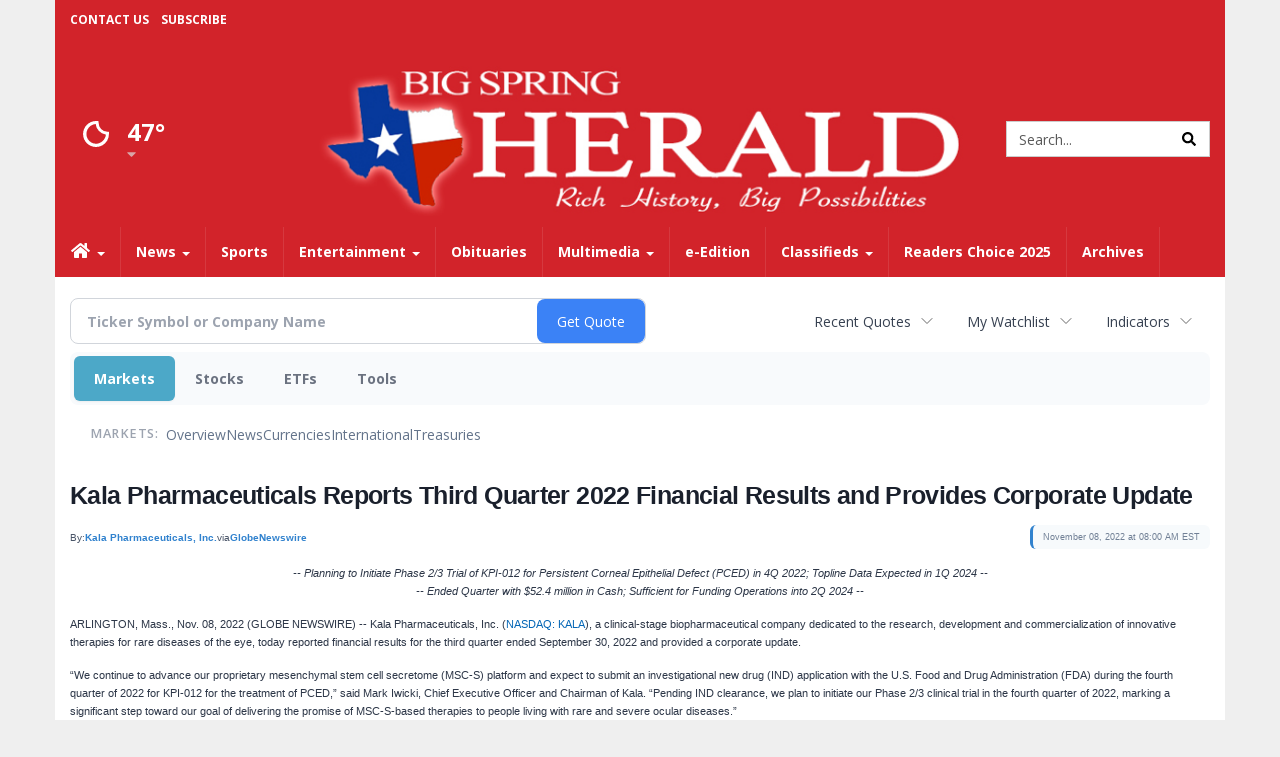

--- FILE ---
content_type: text/html; charset=UTF-8
request_url: http://business.bigspringherald.com/bigspringherald/article/gnwcq-2022-11-8-kala-pharmaceuticals-reports-third-quarter-2022-financial-results-and-provides-corporate-update
body_size: 343312
content:
<!doctype html>




        <html lang="en">
        <head><base href="https://bigspringherald.com" />
<link href="https://www.google.com" rel="preconnect" />
<link href="https://www.gstatic.com" rel="preconnect" crossorigin="anonymous" />
<meta name="tncms-access-version" content="" />
<meta name="keywords" content="community, user, forum" />

<meta name="author" content="The Big Spring Herald" />
<meta name="viewport" content="width=device-width, initial-scale=1.0, maximum-scale=1, user-scalable=0, shrink-to-fit=no" />
<meta name="apple-mobile-web-app-capable" content="yes" />
<meta name="apple-mobile-web-app-status-bar-style" content="black-translucent" />
<meta name="old_googlebot" content="noarchive" />
<meta name="old_robots" content="noindex, nofollow" />
<meta property="og:type" content="website" />
<meta property="og:url" content="https://www.bigspringherald.com/users/login/" />
<meta property="og:title" content="User" />
<meta property="og:site_name" content="The Big Spring Herald" />
<meta property="og:section" content="Home" />
<link rel="stylesheet preload" as="style" href="https://bloximages.newyork1.vip.townnews.com/bigspringherald.com/shared-content/art/tncms/templates/libraries/flex/components/bootstrap/resources/styles/bootstrap.min.87df60d54091cf1e8f8173c2e568260c.css"/>
<link rel="stylesheet preload" as="style" href="https://bloximages.newyork1.vip.townnews.com/bigspringherald.com/shared-content/art/tncms/templates/libraries/flex/components/template/resources/styles/layout.5efa00a146835b5b9c033d7039fbe8c5.css"/>
<link rel="stylesheet preload" as="style" href="https://bloximages.newyork1.vip.townnews.com/bigspringherald.com/shared-content/art/tncms/templates/libraries/flex/components/themes/resources/styles/theme-basic.7fe92e6efd905ab9f8cd307568b298f3.css"/>
<link rel="stylesheet" href="https://fonts.googleapis.com/css?family=Lora:300,400,600|Open+Sans:400,600,700"/>
<link rel="stylesheet" href="https://bloximages.newyork1.vip.townnews.com/bigspringherald.com/shared-content/art/tncms/templates/libraries/flex/components/user/resources/styles/user.6e5369273889245b9f9628dec1b64228.css"/>
<style>/*<![CDATA[*/ .grecaptcha-badge { visibility: hidden; } #user-controls-771232 .user-controls .dropdown-menu > li > a { padding: 5px 20px; } #user-controls-771232 .tn-user-screenname, #user-controls-771232 .large-user-controls .user-welcome { padding: 0 5px; max-width: 75px; text-overflow: ellipsis; white-space: nowrap; overflow: hidden; } #user-controls-771232 .large-user-controls .user-welcome { padding:0; max-width: 100%; font-weight: bold; } #user-controls-771232 .dropdown-signup { font-size: 12px; } #user-controls-771232 .large-user-controls .tn-user-screenname { padding: 0; } #user-controls-771232 .large-user-avatar { margin-right: 10px; } #user-controls-771232 .large-user-controls { font-size: 12px; } #user-controls-771232 .logout-btn { cursor: pointer; } #user-controls-771232 .login-btn { color: #fff!important; } #block-771228 .search-spinner { position: absolute; } #block-771228 .input-group-btn:last-child > .btn, .input-group-btn:last-child > .btn-group { margin-left: 0; } #site-search-771228-dropdown .dropdown-menu { padding: 15px; width: 400px; font-weight: normal; } @media screen and (max-width: 991px) { #site-search-771228-dropdown .dropdown-toggle { display: none; } #main-navigation .navbar-left { clear: both; } #site-search-771228-dropdown .pull-right { float: none!important; } #site-search-771228-dropdown .dropdown-menu { display: block; position: static; float: none; width: auto; margin-top: 0; background-color: transparent; border: 0; box-shadow: none; border-radius: 0; border-bottom: 1px solid rgba(0,0,0,0.1); } } #user-controls-771231 .user-controls .dropdown-menu > li > a { padding: 5px 20px; } #user-controls-771231 .tn-user-screenname, #user-controls-771231 .large-user-controls .user-welcome { padding: 0 5px; max-width: 75px; text-overflow: ellipsis; white-space: nowrap; overflow: hidden; } #user-controls-771231 .large-user-controls .user-welcome { padding:0; max-width: 100%; font-weight: bold; } #user-controls-771231 .dropdown-signup { font-size: 12px; } #user-controls-771231 .large-user-controls .tn-user-screenname { padding: 0; } #user-controls-771231 .large-user-avatar { margin-right: 10px; } #user-controls-771231 .large-user-controls { font-size: 12px; } #user-controls-771231 .logout-btn { cursor: pointer; } #user-controls-771231 .login-btn { background-color: #000; border-color: #000; } #user-controls-771231 .login-btn:hover { text-decoration: underline; } .follow-links-771229 li { margin-right: 1px; padding: 0; } .follow-links-771229 li a, .follow-links-771229 li a:focus, .follow-links-771229 li a:active { ; height: 36px; width: 36px; font-size: 26px; color: #fff!important; border-radius: 20px; padding:0; box-shadow: none; } .follow-links-771229 li a:hover { text-decoration: none; } #weather-771233 .list-unstyled { margin: 0; } #weather-771233 span { display: block; } #weather-771233 .forecast-link a { padding: 8px; margin-top: -10px; } #weather-771233 .icon { position: relative; } #weather-771233 .icon .tnt-svg { position: relative; font-size: 52px; margin-bottom: -6px; margin-right: 5px; margin-top: -8px; } #weather-771233 .temp { font-size: 24px; line-height: 24px; margin-top: 4px; font-weight: bold; } #weather-771233 .cond { opacity: 0.7; } #weather-771233 .current-conditions { float: left; height: 48px; } #weather-771233 .dropdown-toggle { color: #fff; display: block; } #weather-771233 .city-title { padding-top: 5px; } #weather-771233 .weather-expanded { padding: 0 15px; width: 300px; font-weight: normal; } #weather-771233 .weather-expanded h5 { border-top: 1px solid rgba(0,0,0,.05); padding-top: 10px; } #weather-771233 .weather-expanded small { opacity: 0.5; } #weather-771233 .zip-update-form { width: 140px; margin-top: -54px; background-color: #eee; padding: 5px; position: absolute; display: none; right: 0; } #weather-771233 .zip-update { width: 75px; } #weather-771233 .zip-update-link { color: #999; font-size: 18px; text-decoration: none; } #weather-771233 .zip-update-link:hover { color: #777; } #tncms-block-771179 .tnt-prop-img { max-width: 698px; } #site-logo-771179 { color: #666; } #block-771227 .search-spinner { position: absolute; } #block-771227 .input-group-btn:last-child > .btn, .input-group-btn:last-child > .btn-group { margin-left: 0; } #site-search-771227 { margin-bottom: 0; } #site-search-771227 .site-search-form { padding: 0; } #site-search-771227 #site-search-771227-btn { outline: none; } #site-search-771227 #site-search-771227-term { border: 0; box-shadow: none; } #site-search-771227 .site-search-form { box-shadow: none; } #tncms-block-771224 .tnt-prop-img { max-width: 698px; } #site-logo-771224 { color: #666; } #tncms-block-771225 .tnt-prop-img { max-width: 556px; } #site-logo-771225 { color: #666; } .follow-links-771230 li { margin-right: 1px; padding: 0; } .follow-links-771230 li a, .follow-links-771230 li a:focus, .follow-links-771230 li a:active { ; height: 36px; width: 36px; font-size: 26px; color: #fff!important; border-radius: 20px; padding:0; box-shadow: none; } .follow-links-771230 li a:hover { text-decoration: none; } .follow-links-771230 li a.fb,.follow-links-771230 li a.fb:hover { color: #fff; background-color: #3A59A5; } .follow-links-771230 li a.tw,.follow-links-771230 li a.tw:hover { color: #fff; background-color: #000; } /*]]>*/</style>
<script type="text/javascript">/*<![CDATA[*/ (function(){var tnsrc=window.location.hash.match(/[&#]tncms-source=([^&]+)/);var dl = window.dataLayer = window.dataLayer || [];dl.push({"townnews":{"product":{"software":"BLOX","version":"1.90.1"},"crm":{"group_id":370}},"tncms":{"google":{"ga4":"G-LPRYPR0SVS","ua":"UA-5261583-25"},"template":{"version":"3.155.0"},"page":{"grid":null,"style":"default","path":"\/users","app":"user","theme":"flex","skin":"flex-user","http_status":200},"ad":{"vendor":"dfp small business"},"system":{"render_time":197},"client":{"is_bot":"no","is_gdpr":"no"}}});if (tnsrc && tnsrc[1]) {dl.push({'tncms.campaign.internal_source': tnsrc[1]});}window.addEventListener("DOMContentLoaded", function(oEvent) {var oTest = document.createElement('div');oTest.innerHTML = '&nbsp;';oTest.className = 'adsbox';document.body.appendChild(oTest);var nTimeoutID = window.setTimeout(function() {if (oTest.offsetHeight === 0) {dl.push({'event': 'tncms.ad.blocked'});}document.body.removeChild(oTest);window.clearTimeout(nTimeoutID);}, 100);});var nWidth=Math.max(document.documentElement.clientWidth, window.innerWidth || 0),aBPs=[[300,"Extra small: Most smartphones."],[768,"Small: Tablet devices."],[992,"Medium: Laptops & landscape tablets."],[1200,"Large: Desktop computers."]],i,c,aThisBP,aBP;for(i=0,c=aBPs.length;i<c;i++){aThisBP=aBPs[i];if(aBP===undefined||aThisBP[0]<=nWidth){aBP=aThisBP;}}if(aBP!==undefined){dl.push({'tncms.client.breakpoint':aBP[1]});}(function(w,d,s,l,i){w[l]=w[l]||[];w[l].push({'gtm.start':new Date().getTime(),event:'gtm.js'});var f=d.getElementsByTagName(s)[0],j=d.createElement(s),dl=l!='dataLayer'?'&l='+l:'';j.async=true;j.src='https://www.googletagmanager.com/gtm.js?id='+i+dl;f.parentNode.insertBefore(j,f);})(window,document,'script','dataLayer','GTM-PDQV3N');})(); /*]]>*/</script>
<script src="https://www.google.com/recaptcha/enterprise.js?render=6LdF3BEhAAAAAEQUmLciJe0QwaHESwQFc2vwCWqh"></script>
<script type="module" src="/shared-content/art/tncms/api/csrf.js"></script>
<script type="module" async="async" src="/shared-content/art/tncms/api/access.7a74034c12916f2ba3b0.js"></script>
<script src="https://bloximages.newyork1.vip.townnews.com/bigspringherald.com/shared-content/art/tncms/templates/libraries/flex/components/jquery/resources/scripts/jquery.min.d6d18fcf88750a16d256e72626e676a6.js"></script>
<script src="/shared-content/art/tncms/user/user.js"></script>
<script src="https://bloximages.newyork1.vip.townnews.com/bigspringherald.com/shared-content/art/tncms/templates/libraries/flex/components/bootstrap/resources/scripts/bootstrap.min.d457560d3dfbf1d56a225eb99d7b0702.js"></script>
<script src="https://bloximages.newyork1.vip.townnews.com/bigspringherald.com/shared-content/art/tncms/templates/libraries/flex/components/plugins/resources/scripts/common.08a61544f369cc43bf02e71b2d10d49f.js"></script>
<script src="https://bloximages.newyork1.vip.townnews.com/bigspringherald.com/shared-content/art/tncms/templates/libraries/flex/components/template/resources/scripts/tnt.c7cd232a9076c196b2102839f349c060.js"></script>
<script src="https://bloximages.newyork1.vip.townnews.com/bigspringherald.com/shared-content/art/tncms/templates/libraries/flex/components/template/resources/scripts/application.0758030105fdd3a70dff03f4da4530e2.js"></script>
<script async="async" src="https://bloximages.newyork1.vip.townnews.com/bigspringherald.com/shared-content/art/tncms/templates/libraries/flex/components/block/resources/scripts/user-controls.578df3df79d812af55ab13bae47f9857.js"></script>
<script src="https://bloximages.newyork1.vip.townnews.com/bigspringherald.com/shared-content/art/tncms/templates/libraries/flex/components/template/resources/scripts/tnt.navigation.accessibility.7a9170240d21440159b9bd59db72933b.js"></script>
<script src="https://bloximages.newyork1.vip.townnews.com/bigspringherald.com/shared-content/art/tncms/templates/libraries/flex/components/ads/resources/scripts/tnt.ads.adverts.66a3812a7b5c12fde8cd998fd691ad7d.js"></script>
<script src="/shared-content/art/tncms/tracking.js"></script>

            
            <title>Kala Pharmaceuticals Reports Third Quarter 2022 Financial Results and Provides Corporate Update | User | bigspringherald.com </title>
            
    <style>body { background-color: #efefef; color: #333333; }a, a:hover, .pagination>li>a, .pagination>li>a:hover, .btn-link, .dropdown-menu>li>a, blockquote, blockquote p, .asset .asset-body blockquote p { color: #000; } #main-body-container .container, #main-body-container .container_fluid, .well-main { background-color: #ffffff; } .tnt-content-width-container > * { max-width: 1140px; margin-left: auto; margin-right: auto; } #site-navbar-container, #main-navigation { background-color: #d2232a; } .fixed-nav #main-navigation { background-color: #d2232a !important; } #site-top-nav-container, #site-top-nav { background-color: #d2232a; } #site-footer { background-color: #d2232a; color: #fff; } .navbar-default .navbar-nav>li>a, .navbar-default .navbar-nav>li>a:hover, .navbar-default .navbar-nav>li>a:focus, .navbar-default .navbar-nav>.open>a, .navbar-default .navbar-nav>.open>a:hover, .navbar-default .navbar-nav>.open>a:focus, .navbar-default .navbar-nav>li>button.nav-link, .navbar-default .navbar-nav>li>button.nav-link:hover, .navbar-default .navbar-nav>li>button.nav-link:focus, .navbar-default .navbar-nav>.open>button.nav-link, .navbar-default .navbar-nav>.open>button.nav-link:hover, .navbar-default .navbar-nav>.open>button.nav-link:focus{ color: #fff; } .navbar-toggle .icon-bar { background-color: #fff !important; } .navbar-toggle .sr-only-show { color: #fff !important; } #site-top-nav .list-inline>li>a { color: #fff; } .asset .asset-body p, .asset #asset-content p { color: #444; } #site-header { background-color: #d2232a; }/* remove full span bgs */ #site-navbar-container, #site-header-container, #site-top-nav-container { background-color: transparent !important; background-image: none !important; }/* remove full span bgs */ #site-footer-container { background-color: transparent !important; background-image: none !important; }@media (max-width: 991px){ .navbar-default .navbar-nav .open .dropdown-menu>li>a, .navbar-default .navbar-nav .open .dropdown-menu>li>a:hover, .navbar-default .navbar-nav .open .dropdown-menu>li>a:focus { color: #fff; } }#site-top-nav .list-inline>li>a.btn:not(.btn-link) { color: #fff; }#site-copyright a, #site-footer a { color: #fff; }.search-redesign .top-breakout > .row { max-width: 1200px; }.nav-tabs>li.active>a, .nav-tabs>li.active>a:hover, .nav-tabs>li.active>a:focus { border-top-color: #ddd; }#site-header{ border-bottom: 3px solid #ddd; }#site-footer{ border-top: 3px solid #ddd; } .tnt-bg-accent { background-color: #ddd; } a .tnt-caret-down { color: #ddd; } .block-title .block-title-inner { border-color: #ddd; } a.thumbnail:hover, a.thumbnail:focus, a.thumbnail.active { border-color: #ddd; } .form-control:focus { border-bottom-color: #ddd; } /* CSS has moved to Site templates/Global skins/flexsystem/resources/site.css.inc.utl */ </style> <!-- site.css.inc.utl has been included. --> <!-- NOTE: anything in an include file, outside of UTL tags , will be output on the page --> <style> body{font-family:'Open Sans', sans-serif} .panel{box-shadow: 0 1px 4px rgba(0,0,0,.03); !important;border: 1px solid rgba(0,0,0,.09) !important;border-radius: 0px !important; } body > .ad-placeholder-container .tnt-ads{margin-bottom:0 !important} .pull-left .tnt-ads-container, .pull-right .tnt-ads-container {min-width: 1px;} .tnt-ads {min-height: 1px;} #topbar-col-one {text-decoration:none;font-size:12px;text-transform:uppercase;font-weight:bold} #topbar-col-two .user-controls .tn-user-screenname{color:#fff !important} #topbar-col-two .user-controls b{color:#fff !important} #topbar-col-one ul{line-height: 40px;margin-left:10px !important} #site-header{border:0} #site-header {padding-bottom:0} #masthead-col-two {margin-bottom:10px;margin-top:10px;width:60%} /*#masthead-col-two{margin-bottom:65px}*/ #masthead-col-two .img-responsive{width:100%} #masthead-col-one{margin-top:20px;width:20%} #masthead-col-one .tnt-ads{margin-bottom:0;margin-top:-25px} #masthead-col-three{margin-top:35px;width:20%;} #masthead-col-one{margin-top: 60px} #masthead-col-three{margin-top:65px} #masthead-col-two .img-responsive{max-width: 650px} .affix #main-navigation{box-shadow: rgba(0, 0, 0, 0.25) 0px 10px 6px -6px;} .offcanvas-drawer-left {background:#d2232a !important} .offcanvas-drawer-left a{color:#fff !important} .offcanvas-drawer-right {background:#d2232a !important} .offcanvas-drawer-right a{color:#fff !important} /* @screen-xs----------- */ @media (max-width: 480px) {#main-navigation {border-bottom:2px solid #d2232a !important} .card .card-labels{display:block !important} .navbar-default .navbar-toggle .icon-bar{background-color:#fff !important } .navbar-brand img {max-height: 46px} .navbar-brand{padding: 3px} } /* @screen-sm */ @media (min-width: 480px) and (max-width: 991px){#main-navigation {border-bottom:2px solid #d2232a !important} .card .card-labels{display:block !important} .navbar-default .navbar-toggle .icon-bar{background-color:#fff !important } .navbar-brand img {max-height: 46px} .navbar-brand{padding: 3px} } .navbar-nav > li > a{font-size:14px !important;text-shadow:none;font-weight:700 !important;} .navbar-default .navbar-nav > li > a:hover, .navbar-default .navbar-nav > li > a:focus, #site-top-nav-container .nav > li > a:hover, #site-top-nav-container .nav > li > a:focus {background: #231f20 !important; color:#fff !important} .navbar-default .navbar-nav > .open > a, .navbar-default .navbar-nav > .open > a:hover, .navbar-default .navbar-nav > .open > a:focus {background: #231f20 !important; color:#fff !important} .navbar-default .dropdown-menu {background-color: #231f20;border: 0px solid #CCC;padding-top:0;padding-bottom:0;margin-left:0 !important} .navbar-default .dropdown-menu > li > a{color:#fff !important;text-shadow:none;line-height:28px;font-size:13px; font-weight:700} .navbar-default .dropdown-menu > li > a:hover, .dropdown-menu > li > a:focus {background-color: #d2232a;color: #fff !important;} .dropdown-menu .dropdown-menu{margin-top:0 !important} #main-navigation .dropdown .fa-angle-right{float:right;margin-top:2px} @media (min-width: 992px) and (max-width: 1200px){.navbar-nav > li > a {padding-left:11px !important;padding-right:11px !important } .navbar-default .dropdown-menu > li > a{padding-left:11px} #masthead-col-one{margin-top:10px} #masthead-col-three{margin-top:15px} } .card .card-body *,.tnt-headline *{font-family: Lora, serif} .asset-header *{font-family: Lora,serif} .asset-body *{font-family: Lora,serif} .tnt-headline:hover {text-decoration: underline} #site-copyright .col-md-5{text-align: right} #site-footer .block-title {border-bottom:1px solid #fff} #footer-col-one {border-right:1px solid #fff} #footer-col-two {border-left:1px solid #fff;border-right:1px solid #fff;margin-left:-1px;} #footer-col-three{border-left:1px solid #fff;margin-left:-1px} .block-title .block-title-inner *,.dark .block-title .block-title-inner *{color:#d2232a;font-weight: 600} .block-title {border-bottom:1px solid #ddd} .block-title .block-title-inner{border-bottom:0px solid #181617} #site-footer{border: 0} .highlight-grey .block-title-inner{background:#ccc} .title-no-margin section{margin-bottom:0px !important} .block-no-margin section{margin-bottom:0px !important} .title-no-margin .block-title{margin-bottom:10px} .title-no-margin .block{margin-bottom:0 !important} .hide-business .business-cards{display:none} .hide-headline .card-headline{display:none !important} .photo-carousel .item .photo-container{background:#fff !important} .block figure.photo{background:none !important} .center-image img{margin:0 auto !important} .event-date-container {background:#d2232a !important} #people h5 a{margin-bottom:15px !important;display: block;color:#D2232A;font-weight: normal} #people h4{font-weight: 600;margin-top:20px;border-top:1px solid #ddd;padding-top:20px} #people h5{font-weight:600;color:#666} /* #tntracking Customized by : wcline Date : 5/22/19 CRM : Description : Below targets online subscripton block /site/forms/subscripton_services and alters the columns */ .hide-duration th:nth-child(3) { display: none; } .hide-duration td.service-rate-cell-duration { display: none; } /* end tracking wcline */ </style>
    
        <link rel="shortcut icon" type="image/x-icon" href="https://www.bigspringherald.com/content/tncms/site/icon.ico" />
    
        <link rel="dns-prefetch preconnect" href="//www.google.com">
    
        <link rel="dns-prefetch preconnect" href="//adservice.google.com">
    
        <link rel="dns-prefetch preconnect" href="//securepubads.g.doubleclick.net">
    
        <link rel="dns-prefetch preconnect" href="//stats.g.doubleclick.net">
    
        <link rel="dns-prefetch preconnect" href="//tpc.googlesyndication.com">
    
        <link rel="dns-prefetch preconnect" href="//pagead2.googlesyndication.com">
    
        <link rel="dns-prefetch preconnect" href="//tagan.adlightning.com">
    
        <link rel="dns-prefetch preconnect" href="//cdn.taboola.com">
    
        <link rel="dns-prefetch preconnect" href="//www.googletagmanager.com">
    
        <link rel="dns-prefetch preconnect" href="//www.google-analytics.com">
    
        <link rel="dns-prefetch preconnect" href="//bcp.crwdcntrl.net">
    
        <link rel="dns-prefetch preconnect" href="//tags.crwdcntrl.net">
    <link rel="alternate" type="application/rss+xml" title="User | bigspringherald.com" href="http://www.bigspringherald.com/search/?f=rss&amp;t=article&amp;c=users&amp;l=50&amp;s=start_time&amp;sd=desc" />
    <link rel="old_canonical" href="https://www.bigspringherald.com/users/login/" />
    
            <script defer src="https://bloximages.newyork1.vip.townnews.com/bigspringherald.com/shared-content/art/tncms/templates/libraries/flex/components/plugins/resources/scripts/fontawesome.2d2bffd5ae1ad5a87314065b9bf6fb87.js"></script>
            <script language="javascript" type="text/javascript">
    $(document).ready(function() {     
         $('#site-search-771227-btn ').html('<i class="fas tnt-search" aria-hidden="true"></i>');
         $("#main-nav_menu .dropdown .dropdown-toggle" ).append( "<b class='caret'></b>" );   
         $(".red-button button.btn-primary" ).removeClass("btn-primary").addClass("btn-danger"); 
         $(".red-button .service-sublink .btn-primary" ).removeClass("btn-primary").addClass("btn-danger"); 
     }); 
    </script>

<!--NATIVO SCRIPT(all pages) - added 04/29/2019-->
<script type="text/javascript" src="//s.ntv.io/serve/load.js" async></script>
 
<!--NATIVO SCRIPT(only landing page)-->

<!--/NATIVO SCRIPTS-->




        
<meta name="description" content="Kala Pharmaceuticals Reports Third Quarter 2022 Financial Results and Provides Corporate Update">
<meta name="robots" content="max-image-preview:large"><link rel="preconnect" href="https://fonts.googleapis.com">
<meta name="twitter:card" content="summary_large_image">
<meta name="twitter:title" content="Kala Pharmaceuticals Reports Third Quarter 2022 Financial Results and Provides Corporate Update">
<meta name="twitter:description" content="Kala Pharmaceuticals Reports Third Quarter 2022 Financial Results and Provides Corporate Update">
<meta name="twitter:image" content="https://ml.globenewswire.com/media/5f67dbbe-a452-4bb8-ad6c-c360d330b8c8/small/kala-logo-cmyk-png.png"></head>
        <body class="fixed-scroll-nav app-user grid-  section-users" data-path="/users" >
	<script type='text/javascript' src='/shared-content/art/stats/common/tracker.js'></script>
	<script type='text/javascript'>
	<!--
	if (typeof(TNStats_Tracker) !== 'undefined' && typeof(TNTracker) === 'undefined') { TNTracker = new TNStats_Tracker('www.bigspringherald.com'); TNTracker.trackPageView(); }
	// -->
	</script>
	<noscript><iframe src="https://www.googletagmanager.com/ns.html?id=GTM-PDQV3N&amp;townnews.product.software=BLOX&amp;townnews.product.version=1.90.1&amp;townnews.crm.group_id=370&amp;tncms.google.ga4=G-LPRYPR0SVS&amp;tncms.google.ua=UA-5261583-25&amp;tncms.template.version=3.155.0&amp;tncms.page.style=default&amp;tncms.page.path=%2Fusers&amp;tncms.page.app=user&amp;tncms.page.theme=flex&amp;tncms.page.skin=flex-user&amp;tncms.page.http_status=200&amp;tncms.ad.vendor=dfp+small+business&amp;tncms.system.render_time=197&amp;tncms.client.is_bot=no&amp;tncms.client.is_gdpr=no&amp;tncms.client.noscript=yes" height="0" width="0" style="display:none;visibility:hidden"></iframe></noscript>
        <a href="#main-page-container" class="sr-only" onclick="document.getElementById('main-page-container').scrollIntoView(); return false">Skip to main content</a>
        
        
        
        <script>
            $(function(){
                var bloxServiceIDs = [];
                var bloxUserServiceIds = [];
                var dataLayer = window.dataLayer || [];

                
                bloxServiceIDs.push();
                

                if (__tnt.user.services){
                    var bloxUserServiceIDs = __tnt.user.services.replace('%2C',',').split(',');
                }

                // GTM tncms.subscription.paid_access_service_ids
                if(bloxServiceIDs){
                    dataLayer.push({'tncms':{'subscription':{'access_service_ids':bloxServiceIDs.toString()}}});
                }

                // GTM tncms.subscrption.user_service_ids
                if(bloxUserServiceIDs){
                    dataLayer.push({'tncms':{'subscription':{'user_service_ids':bloxUserServiceIDs.toString()}}});
                }
            });
        </script>
        
        <div id="site-container">
    
        
        
           <aside class="hidden-print offcanvas-drawer offcanvas-drawer-right visible-sm visible-xs" aria-label="Right Main Menu" aria-expanded="false" tabindex="-1">
                <div id="tncms-region-mobile-nav-top-right-region" class="tncms-region "><div id="tncms-block-771232" class="tncms-block hidden-md hidden-lg"><div id="user-controls-771232" class="user-controls show-onload clearfix default"><div class="not-logged-in">
        <ul class="list-inline"><li>
                    <a href="https://www.bigspringherald.com/users/signup/?referer_url=/" class="btn btn-link btn-sm user-control-link" rel="nofollow">
                        Sign Up
                    </a>
                </li><li>
                    <a href="https://www.bigspringherald.com/users/login/?referer_url=/" class="btn btn-warning btn-sm login-btn user-control-link" rel="nofollow">
                        Log In
                    </a></li>
        </ul>
    </div>

    <div class="logged-in">
        
        
            <div class="hide show-offcanvas">
                <ul class="list-inline">
                    <li>
                        <a href="https://www.bigspringherald.com/users/admin/" class="btn btn-primary btn-sm login-btn user-control-link" rel="nofollow">
                            Dashboard
                        </a>
                    </li>
                    <li>
                        <a class="btn btn-link btn-sm user-control-link" onclick="document.getElementById('user-logout-form-771232').submit(); return false;" rel="nofollow">
                            Logout
                        </a>
                    </li>
                </ul>
            </div>
        
        <ul class="hide-offcanvas list-inline">
            <li class="dropdown pull-right">
                
                <div class="dropdown-toggle btn btn-link btn-sm user-dropdown" data-toggle="dropdown" data-hover="dropdown" data-hover-delay="250"><div class="tn-user-avatar pull-left"><!-- user avatar --></div><span class="tn-user-screenname pull-left"></span><b class="caret user-control-link"></b>
                </div>
                <ul class="dropdown-menu dropdown-menu-right" role="menu">
                    <li role="presentation" class="dropdown-header">My Account</li>
                    <li role="menuitem"><a href="https://www.bigspringherald.com/users/admin/" rel="nofollow"><i class="fas tnt-tachometer-alt tnt-fw"></i> Dashboard</a></li>
                    <li role="menuitem"><a class="tn-user-profile-url" href="" data-app="https://www.bigspringherald.com/users/"><i class="fas tnt-user tnt-fw"></i> Profile</a></li>
                    <li role="menuitem"><a href="https://www.bigspringherald.com/users/admin/list/" rel="nofollow"><i class="fas tnt-bookmark tnt-fw"></i> Saved items</a></li>
                    <li role="separator" class="divider"></li>
                    <li role="menuitem">
                        <a class="logout-btn" onclick="document.getElementById('user-logout-form-771232').submit(); return false;" rel="nofollow">
                        <i class="fas tnt-sign-out-alt tnt-fw"></i> Logout
                        </a>
                    </li>
                </ul>
            </li>
        </ul>
    </div>
</div>

<form method="post" action="https://www.bigspringherald.com/users/logout/" id="user-logout-form-771232"><input type="hidden" name="referer_url" value="https://www.bigspringherald.com/users/admin/"><input type="submit" name="logout" value="Logout" class="hide">
</form></div><div id="tncms-block-773542" class="tncms-block"><a href="/site/forms/subscription_services/" class="btn btn-md btn-warning" style="margin:0 auto;width:100%">Subscribe</a></div></div>
                <div id="tncms-region-nav-mobile-nav-right" class="tncms-region-nav"><div id="mobile-nav-right_menu" class="panel-group nav navbar-nav" role="tablist" aria-hidden="true"><div class="panel panel-default">
                    <div class="panel-heading" role="tab">
                        <div class="panel-title"><span tabindex="-1" aria-hidden="true" data-toggle="collapse" class="expand-children collapsed pull-right" aria-expanded="false" aria-controls="mobile-nav-right_menu-child-1" data-target="#mobile-nav-right_menu-child-1">
                                    <i class="fas tnt-chevron-down"></i>
                                </span><a tabindex="-1" aria-hidden="true" href="/"  class="nav-link tnt-section-home ">Home</a>
                        </div>
                    </div><ul id="mobile-nav-right_menu-child-1" class="collapse nav navbar-nav"><li>
                                    <a tabindex="-1" aria-hidden="true" href="/site/contact.html"  class="nav-link tnt-section-contact-us">Contact Us</a>
                                </li><li>
                                    <a tabindex="-1" aria-hidden="true" href="/site/privacy.html"  class="nav-link tnt-section-privacy-policyterms-of-use">Privacy Policy/Terms of Use</a>
                                </li><li>
                                    <a tabindex="-1" aria-hidden="true" href="/site/forms/subscription_services/subscribe/"  class="nav-link tnt-section-home-delivery">Home Delivery</a>
                                </li><li>
                                    <a tabindex="-1" aria-hidden="true" href="/site/forms/subscription_services"  class="nav-link tnt-section-subscription-services">Subscription Services</a>
                                </li><li>
                                    <a tabindex="-1" aria-hidden="true" href="/site/forms/"  class="nav-link tnt-section-submission-forms">Submission Forms</a>
                                </li><li>
                                    <a tabindex="-1" aria-hidden="true" href="/place_an_ad/"  class="nav-link tnt-section-place-an-ad">Place an Ad</a>
                                </li><li>
                                    <a tabindex="-1" aria-hidden="true" href="/weather/"  class="nav-link tnt-section-local-weather">Local Weather</a>
                                </li></ul></div><div class="panel panel-default">
                    <div class="panel-heading" role="tab">
                        <div class="panel-title"><span tabindex="-1" aria-hidden="true" data-toggle="collapse" class="expand-children collapsed pull-right" aria-expanded="false" aria-controls="mobile-nav-right_menu-child-2" data-target="#mobile-nav-right_menu-child-2">
                                    <i class="fas tnt-chevron-down"></i>
                                </span><a tabindex="-1" aria-hidden="true" href="/news/"  class="nav-link tnt-section-news ">News</a>
                        </div>
                    </div><ul id="mobile-nav-right_menu-child-2" class="collapse nav navbar-nav"><li>
                                    <a tabindex="-1" aria-hidden="true" href="/news/local"  class="nav-link tnt-section-local-news">Local News</a>
                                </li></ul></div><div class="panel panel-default">
                    <div class="panel-heading" role="tab">
                        <div class="panel-title"><a tabindex="-1" aria-hidden="true" href="/sports/"  class="nav-link tnt-section-sports ">Sports</a>
                        </div>
                    </div></div><div class="panel panel-default">
                    <div class="panel-heading" role="tab">
                        <div class="panel-title"><span tabindex="-1" aria-hidden="true" data-toggle="collapse" class="expand-children collapsed pull-right" aria-expanded="false" aria-controls="mobile-nav-right_menu-child-4" data-target="#mobile-nav-right_menu-child-4">
                                    <i class="fas tnt-chevron-down"></i>
                                </span><a tabindex="-1" aria-hidden="true" href="/entertainment"  class="nav-link tnt-section-entertainment ">Entertainment</a>
                        </div>
                    </div><ul id="mobile-nav-right_menu-child-4" class="collapse nav navbar-nav"><li>
                                    <a tabindex="-1" aria-hidden="true" href="/local-events/"  class="nav-link tnt-section-local-events">Local Events</a>
                                </li><li>
                                    <a tabindex="-1" aria-hidden="true" href="https://new.evvnt.com/?with_navbar&amp;force_snap_sell&amp;partner=BIGSPRINGHERALD&amp;publisher_url:bigspringherald.com#/quick"  target="_blank" rel="noopener" class="nav-link tnt-section-promote-your-event">Promote Your Event</a>
                                </li></ul></div><div class="panel panel-default">
                    <div class="panel-heading" role="tab">
                        <div class="panel-title"><a tabindex="-1" aria-hidden="true" href="https://www.legacy.com/obituaries/bigspringherald/"  target="_blank" rel="noopener" class="nav-link tnt-section-obituaries ">Obituaries</a>
                        </div>
                    </div></div><div class="panel panel-default">
                    <div class="panel-heading" role="tab">
                        <div class="panel-title"><span tabindex="-1" aria-hidden="true" data-toggle="collapse" class="expand-children collapsed pull-right" aria-expanded="false" aria-controls="mobile-nav-right_menu-child-6" data-target="#mobile-nav-right_menu-child-6">
                                    <i class="fas tnt-chevron-down"></i>
                                </span><a tabindex="-1" aria-hidden="true" href="/multimedia/"  class="nav-link tnt-section-multimedia ">Multimedia</a>
                        </div>
                    </div><ul id="mobile-nav-right_menu-child-6" class="collapse nav navbar-nav"><li>
                                    <a tabindex="-1" aria-hidden="true" href="/multimedia/photo_galleries/"  class="nav-link tnt-section-photo-galleries">Photo Galleries</a>
                                </li><li>
                                    <a tabindex="-1" aria-hidden="true" href="/multimedia/video_gallery/"  class="nav-link tnt-section-videos">Videos</a>
                                </li></ul></div><div class="panel panel-default">
                    <div class="panel-heading" role="tab">
                        <div class="panel-title"><a tabindex="-1" aria-hidden="true" href="/eedition/"  class="nav-link tnt-section-e-edition ">e-Edition</a>
                        </div>
                    </div></div><div class="panel panel-default">
                    <div class="panel-heading" role="tab">
                        <div class="panel-title"><span tabindex="-1" aria-hidden="true" data-toggle="collapse" class="expand-children collapsed pull-right" aria-expanded="false" aria-controls="mobile-nav-right_menu-child-8" data-target="#mobile-nav-right_menu-child-8">
                                    <i class="fas tnt-chevron-down"></i>
                                </span><a tabindex="-1" aria-hidden="true" href="/classifieds/"  class="nav-link tnt-section-classifieds ">Classifieds</a>
                        </div>
                    </div><ul id="mobile-nav-right_menu-child-8" class="collapse nav navbar-nav"><li>
                                    <a tabindex="-1" aria-hidden="true" href="/classifieds/housing/sale"  class="nav-link tnt-section-real-estate">Real Estate</a>
                                </li><li>
                                    <a tabindex="-1" aria-hidden="true" href="/classifieds/housing/rent"  class="nav-link tnt-section-property-for-rent">Property For Rent</a>
                                </li><li>
                                    <a tabindex="-1" aria-hidden="true" href="/classifieds/vehicle"  class="nav-link tnt-section-cars-vehicles">Cars & Vehicles</a>
                                </li><li>
                                    <a tabindex="-1" aria-hidden="true" href="/classifieds/job"  class="nav-link tnt-section-jobs">Jobs</a>
                                </li><li>
                                    <a tabindex="-1" aria-hidden="true" href="/classifieds/sale"  class="nav-link tnt-section-items-for-sale">Items For Sale</a>
                                </li><li>
                                    <a tabindex="-1" aria-hidden="true" href="/classifieds/sale/pet"  class="nav-link tnt-section-pets">Pets</a>
                                </li><li>
                                    <a tabindex="-1" aria-hidden="true" href="/classifieds/sale/sale"  class="nav-link tnt-section-auctions-estate-garage-sales">Auctions, Estate & Garage Sales</a>
                                </li><li>
                                    <a tabindex="-1" aria-hidden="true" href="/classifieds/service"  class="nav-link tnt-section-services">Services</a>
                                </li><li>
                                    <a tabindex="-1" aria-hidden="true" href="/classifieds/community"  class="nav-link tnt-section-community">Community</a>
                                </li><li>
                                    <a tabindex="-1" aria-hidden="true" href="/classifieds/personals"  class="nav-link tnt-section-personals">Personals</a>
                                </li><li>
                                    <a tabindex="-1" aria-hidden="true" href="/place_an_ad/"  class="nav-link tnt-section-place-an-ad">Place An Ad</a>
                                </li></ul></div><div class="panel panel-default">
                    <div class="panel-heading" role="tab">
                        <div class="panel-title"><a tabindex="-1" aria-hidden="true" href="/readerschoice/"  class="nav-link tnt-section-readers-choice-2025 ">Readers Choice 2025</a>
                        </div>
                    </div></div><div class="panel panel-default">
                    <div class="panel-heading" role="tab">
                        <div class="panel-title"><a tabindex="-1" aria-hidden="true" href="https://bigspringherald.newsbank.com"  target="_blank" rel="noopener" class="nav-link tnt-section-archives ">Archives</a>
                        </div>
                    </div></div></div></div>
                
                <div id="tncms-region-mobile-nav-bottom-right-region" class="tncms-region "><div id="tncms-block-771228" class="tncms-block hidden-md hidden-lg"><ul id="site-search-771228-dropdown" class="hidden-print nav navbar-nav navbar-right ">
        <li class="search-form-dropdown dropdown">
            <a  onclick="javascript:void(0); return false;"  class="dropdown-toggle" data-hover="dropdown" data-hover-delay="250" data-toggle="dropdown" aria-label="Search">
                <span class="fas tnt-search"></span>
            </a>
            <ul class="dropdown-menu">
                <li><form id="site-search-771228" aria-label="Site search" action="/search/" method="GET" >
    <input type="hidden" name="l" value="25">
    
        
        <input type="hidden" name="sort" value="relevance">
    
    
    
    
    <input type="hidden" name="f" value="html">
    
        
        <input type="hidden" name="t" value="article,video,youtube,collection">
    
    <input type="hidden" name="app" value="editorial">
    <input type="hidden" name="nsa" value="eedition">
    <div id="site-search-form-771228" class="site-search-form input-group default normal ">
        <label for="site-search-771228-term" class="sr-only">Site search</label>
        <input id="site-search-771228-term" name="q" title="Site search" type="text" placeholder="Search..." class="form-control" autocomplete="off">
        <input type="submit" class="hide" value="Search">
        <span class="input-group-btn">
            <button id="site-search-771228-btn" class="btn btn-primary" aria-label="Submit Site Search" type="submit">
                
	                <span class="hidden-xl hidden-lg hidden-md fas tnt-search"></span>
	            
                <span id="site-search-button-771228" class="hidden-xs hidden-sm ">Search</span>
            </button>
        </span>
    </div>
    <div class="clearfix"></div>
</form></ul>
        </li>
    </ul>
</div></div>
            </aside>
        

        <div class="offcanvas-inner">
            <div class="offcanvas-close-btn hidden-md hidden-lg"></div>
    
    
    
    
    <div id="tncms-region-global-skyline" class="tncms-region "></div>
    

    
        <div id="site-top-nav-container" class="hidden-sm hidden-xs hidden-print">
            <header id="site-top-nav" class="container">
                <div class="row">
                    <div id="topbar-col-one" class="col-md-6 col-sm-6"><div id="tncms-region-topbar-col-one" class="tncms-region "></div><div id="tncms-region-nav-topbar-col-one-nav" class="tncms-region-nav"><ul id="topbar-col-one-nav_menu" class="list-inline nav-list"><li>
                <a class="nav-link    tnt-section-contact-us"  href="/site/contact.html"  tabindex="0" >
                    <span class="nav-label ">Contact Us</span>
                </a></li><li>
                <a class="nav-link    tnt-section-subscribe"  href="/site/forms/subscription_services"  tabindex="0" >
                    <span class="nav-label ">Subscribe</span>
                </a></li></ul></div></div>
    <div id="topbar-col-two" class="col-md-6 col-sm-6"><div id="tncms-region-topbar-col-two" class="tncms-region "><div id="tncms-block-771231" class="tncms-block"><div id="user-controls-771231" class="user-controls show-onload clearfix pull-right"><div class="not-logged-in">
        <ul class="list-inline"><li>
                    <a href="https://www.bigspringherald.com/users/signup/?referer_url=/" class="btn btn-link btn-sm user-control-link" rel="nofollow">
                        Sign Up
                    </a>
                </li><li>
                    <a href="https://www.bigspringherald.com/users/login/?referer_url=/" class="btn btn-default btn-sm login-btn user-control-link" rel="nofollow">
                        Log In
                    </a></li>
        </ul>
    </div>

    <div class="logged-in">
        
        
            <div class="hide show-offcanvas">
                <ul class="list-inline">
                    <li>
                        <a href="https://www.bigspringherald.com/users/admin/" class="btn btn-primary btn-sm login-btn user-control-link" rel="nofollow">
                            Dashboard
                        </a>
                    </li>
                    <li>
                        <a class="btn btn-link btn-sm user-control-link" onclick="document.getElementById('user-logout-form-771231').submit(); return false;" rel="nofollow">
                            Logout
                        </a>
                    </li>
                </ul>
            </div>
        
        <ul class="hide-offcanvas list-inline">
            <li class="dropdown pull-right">
                
                <div class="dropdown-toggle btn btn-link btn-sm user-dropdown" data-toggle="dropdown" data-hover="dropdown" data-hover-delay="250"><div class="tn-user-avatar pull-left"><!-- user avatar --></div><span class="tn-user-screenname pull-left"></span><b class="caret user-control-link"></b>
                </div>
                <ul class="dropdown-menu dropdown-menu-right" role="menu">
                    <li role="presentation" class="dropdown-header">My Account</li>
                    <li role="menuitem"><a href="https://www.bigspringherald.com/users/admin/" rel="nofollow"><i class="fas tnt-tachometer-alt tnt-fw"></i> Dashboard</a></li>
                    <li role="menuitem"><a class="tn-user-profile-url" href="" data-app="https://www.bigspringherald.com/users/"><i class="fas tnt-user tnt-fw"></i> Profile</a></li>
                    <li role="menuitem"><a href="https://www.bigspringherald.com/users/admin/list/" rel="nofollow"><i class="fas tnt-bookmark tnt-fw"></i> Saved items</a></li>
                    <li role="separator" class="divider"></li>
                    <li role="menuitem">
                        <a class="logout-btn" onclick="document.getElementById('user-logout-form-771231').submit(); return false;" rel="nofollow">
                        <i class="fas tnt-sign-out-alt tnt-fw"></i> Logout
                        </a>
                    </li>
                </ul>
            </li>
        </ul>
    </div>
</div>

<form method="post" action="https://www.bigspringherald.com/users/logout/" id="user-logout-form-771231"><input type="hidden" name="referer_url" value="https://www.bigspringherald.com/users/admin/"><input type="submit" name="logout" value="Logout" class="hide">
</form></div><div id="tncms-block-771229" class="tncms-block"><div class="follow-links-771229 follow-links text-right">
    
    <section id="block-771229" class="block emphasis-h3   " ><ul class="list-inline">
        
        
        
        
        
        
        
        
        
        
        
        
        
        
        
        
        
        
        
        
        
        
        
        
        
        
        
        
        
    </ul>
    </section>
</div>
<script type="application/ld+json">
{ "@context" : "https://schema.org",
  "@type" : "Organization",
  "url" : "http://www.bigspringherald.com",
  "sameAs" : []
}
</script>
<div class="clearfix"></div></div></div></div>
                </div>
            </header>
        </div>
    

    
        <div id="site-header-container" class="hidden-sm hidden-xs hidden-print">
            <header id="site-header" class="container" role="banner">
                
                <div class="row">
                    <div id="masthead-full-top" class="col-lg-12"><div id="tncms-region-masthead-full-top" class="tncms-region "></div></div>
                </div>
                <div class="row">
                    
                    <div id="masthead-col-one" class="col-md-3 col-sm-3"><div id="tncms-region-masthead-col-one" class="tncms-region "><div id="tncms-block-771233" class="tncms-block"><div id="weather-771233" class="weather-current size-medium pull-left">
    <ul class="list-unstyled">
        <li class="current-conditions dropdown">
            <a href="/weather/?weather_zip=79721" class="dropdown-toggle" data-toggle="dropdown" data-hover="dropdown" data-hover-delay="250" aria-label="Weather">
                <span class="icon pull-left">
                    
                    <span class="fas tnt-wi-night-clear"></span>
                </span>
                <span class="pull-left temp-desc medium">
                    <span class="temp">47&deg;</span>
                    
                        <span class="cond"> <i class="fas tnt-caret-down"></i></span>
                    
                </span>
                <span class="clearfix"></span>
            </a>
            
                <ul class="dropdown-menu" role="menu">
                    <li role="presentation">
                        <div class="weather-expanded">
                            <form action="/weather/" class="zip-update-form form-inline" method="get">
                                <input type="text" class="zip-update form-control" name="weather_zip" title="Weather Zip Code" value="79721">
                                <input class="btn btn-primary" type="submit" value="GO">
                            </form>

                            <a id="weather_zip_toggle_771233" class="pull-right zip-update-link" aria-label="weather_zip_toggle"><span class="fas tnt-cog"></span></a><h4 class="city-title"><i class="fas tnt-map-marker-alt"></i>
                                
                                    Big Spring, TX
                                
                                <small>(79721)</small>
                            </h4><h5>Today</h5>
                                <p>Mostly clear and windy this evening then becoming cloudy after midnight. Low 31F. Winds NE at 20 to 30 mph.  Winds could occasionally gust over 40 mph..
                                </p>
                                <h5>Tonight</h5>
                                <p>Mostly clear and windy this evening then becoming cloudy after midnight. Low 31F. Winds NE at 20 to 30 mph.  Winds could occasionally gust over 40 mph.</p>
                                <p class="text-center"><small><i class="fas tnt-info-circle"></i> Updated: November 29, 2025 @ 8:22 pm</small></p></div>
                    </li>
                    <li role="separator" class="divider"></li>
                    <li role="menuitem" class="forecast-link text-center">
                        <a href="/weather/?weather_zip=79721"><i class="fas tnt-caret-right"></i> Full Forecast</a>
                    </li>
                </ul>
            
        </li>
    </ul>
</div>

    <div class="clearfix"></div>
</div></div></div>
    <div id="masthead-col-two" class="col-md-6 col-sm-6">
        <div id="tncms-region-masthead-col-two" class="tncms-region "><div id="tncms-block-771179" class="tncms-block"><div id="site-logo-771179" class="site-logo-container text-center" ><div class="logo-middle">
            <a  href="/" aria-label="Home page"><img 
            
            src="https://bloximages.newyork1.vip.townnews.com/bigspringherald.com/content/tncms/custom/image/1b7b9892-803f-11eb-8535-e7df4f7c5269.png?resize=200%2C46" 
            srcset="https://bloximages.newyork1.vip.townnews.com/bigspringherald.com/content/tncms/custom/image/1b7b9892-803f-11eb-8535-e7df4f7c5269.png?resize=150%2C35 150w, https://bloximages.newyork1.vip.townnews.com/bigspringherald.com/content/tncms/custom/image/1b7b9892-803f-11eb-8535-e7df4f7c5269.png?resize=200%2C46 200w, https://bloximages.newyork1.vip.townnews.com/bigspringherald.com/content/tncms/custom/image/1b7b9892-803f-11eb-8535-e7df4f7c5269.png?resize=225%2C52 225w, https://bloximages.newyork1.vip.townnews.com/bigspringherald.com/content/tncms/custom/image/1b7b9892-803f-11eb-8535-e7df4f7c5269.png?resize=300%2C69 300w, https://bloximages.newyork1.vip.townnews.com/bigspringherald.com/content/tncms/custom/image/1b7b9892-803f-11eb-8535-e7df4f7c5269.png?resize=400%2C92 400w, https://bloximages.newyork1.vip.townnews.com/bigspringherald.com/content/tncms/custom/image/1b7b9892-803f-11eb-8535-e7df4f7c5269.png?resize=540%2C125 540w, https://bloximages.newyork1.vip.townnews.com/bigspringherald.com/content/tncms/custom/image/1b7b9892-803f-11eb-8535-e7df4f7c5269.png?resize=640%2C148 640w, https://bloximages.newyork1.vip.townnews.com/bigspringherald.com/content/tncms/custom/image/1b7b9892-803f-11eb-8535-e7df4f7c5269.png 750w"
            sizes="(min-width: 1200px) 570px, calc(50vw - 30px)"
            
            class=" img-responsive lazyload tnt-prop-img"
            width="698"
            height="161"
            alt="site-logo"
            ></a>
        </div></div></div></div>
    </div>
    <div id="masthead-col-three" class="col-md-3 col-sm-3"><div id="tncms-region-masthead-col-three" class="tncms-region "><div id="tncms-block-771227" class="tncms-block"><section id="block-771227" class="block emphasis-h3   " >
    <div class="clearfix"></div>
    <div id="search-form-771227" class="search-form-container card clearfix text-center hidden-print ">
    <form id="site-search-771227" aria-label="Site search" action="/search/" method="GET" >
    <input type="hidden" name="l" value="25">
    
        
        <input type="hidden" name="sort" value="relevance">
    
    
    
    
    <input type="hidden" name="f" value="html">
    
        
        <input type="hidden" name="t" value="article,video,youtube,collection">
    
    <input type="hidden" name="app" value="editorial">
    <input type="hidden" name="nsa" value="eedition">
    <div id="site-search-form-771227" class="site-search-form input-group pull-right normal form-control">
        <label for="site-search-771227-term" class="sr-only">Site search</label>
        <input id="site-search-771227-term" name="q" title="Site search" type="text" placeholder="Search..." class="form-control" autocomplete="off">
        <input type="submit" class="hide" value="Search">
        <span class="input-group-btn">
            <button id="site-search-771227-btn" class="btn btn-link" aria-label="Submit Site Search" type="submit">
                
                <span id="site-search-button-771227" class="hidden-xs hidden-sm sr-only">Search</span>
            </button>
        </span>
    </div>
    <div class="clearfix"></div>
</form>
        
        
        <div class="clearfix"></div>
    </div>
    </section></div></div></div>
                </div>
                <div class="row">
                    <div id="masthead-full-bottom" class="col-lg-12"><div id="tncms-region-masthead-full-bottom" class="tncms-region "></div></div>
                </div>
                
            </header>
        </div>
    

    
    
        <div id="site-navbar-container" class="hidden-print affix-top">
            
            <nav id="main-navigation" aria-label="Main" class="navbar yamm navbar-default container navbar-static">
                
                
                <div class="navbar-header">
                    
                    
                    
                        <button  type="button" class="visible-sm visible-xs navbar-toggle pull-right" data-toggle="offcanvas" data-target="right" aria-label="Right Main Menu" aria-expanded="false" >
                            <span class="sr-only">Toggle navigation</span>
                            <span class="icon-bar"></span>
                            <span class="icon-bar"></span>
                            <span class="icon-bar"></span>
                        </button>

                    

                    
                        <div class="navbar-brand hidden-md hidden-lg pos_right">
                            
                                <div id="tncms-region-main-nav-brand" class="tncms-region "><div id="tncms-block-771224" class="tncms-block"><div id="site-logo-771224" class="site-logo-container text-left" ><div class="logo-middle">
            <a  href="/" aria-label="Home page"><img 
            
            src="https://bloximages.newyork1.vip.townnews.com/bigspringherald.com/content/tncms/custom/image/f8aab5ea-803f-11eb-8535-db611ce0e845.png?resize=200%2C46" 
            srcset="https://bloximages.newyork1.vip.townnews.com/bigspringherald.com/content/tncms/custom/image/f8aab5ea-803f-11eb-8535-db611ce0e845.png?resize=150%2C35 150w, https://bloximages.newyork1.vip.townnews.com/bigspringherald.com/content/tncms/custom/image/f8aab5ea-803f-11eb-8535-db611ce0e845.png?resize=200%2C46 200w, https://bloximages.newyork1.vip.townnews.com/bigspringherald.com/content/tncms/custom/image/f8aab5ea-803f-11eb-8535-db611ce0e845.png?resize=225%2C52 225w, https://bloximages.newyork1.vip.townnews.com/bigspringherald.com/content/tncms/custom/image/f8aab5ea-803f-11eb-8535-db611ce0e845.png?resize=300%2C69 300w, https://bloximages.newyork1.vip.townnews.com/bigspringherald.com/content/tncms/custom/image/f8aab5ea-803f-11eb-8535-db611ce0e845.png?resize=400%2C92 400w, https://bloximages.newyork1.vip.townnews.com/bigspringherald.com/content/tncms/custom/image/f8aab5ea-803f-11eb-8535-db611ce0e845.png?resize=540%2C125 540w, https://bloximages.newyork1.vip.townnews.com/bigspringherald.com/content/tncms/custom/image/f8aab5ea-803f-11eb-8535-db611ce0e845.png?resize=640%2C148 640w, https://bloximages.newyork1.vip.townnews.com/bigspringherald.com/content/tncms/custom/image/f8aab5ea-803f-11eb-8535-db611ce0e845.png 750w"
            sizes="100vw"
            
            class=" img-responsive lazyload tnt-prop-img"
            width="698"
            height="161"
            alt="site-logo"
            ></a>
        </div></div></div></div>
                            
                        </div>
                    

                    
                </div>

                
                    <div id="navbar-collapse" class="navbar-collapse collapse">
                        
                            <div class="pull-right">
                                <div id="tncms-region-main-nav-right-region" class="tncms-region "><div id="tncms-block-771578" class="tncms-block"></div></div>
                                
                            </div>
                        
                        <div class="navbar-left">
                            <div id="tncms-region-nav-main-nav" class="tncms-region-nav"><ul id="main-nav_menu" class="nav navbar-nav"><li class="dropdown" aria-expanded="false">
                <a class="nav-link   nav-home dropdown-toggle  tnt-section-home"  data-toggle="dropdown" data-target="#" data-hover="dropdown" data-hover-delay="250"  href="/"  tabindex="0" >
                    <span class="nav-icon fas tnt-home tnt-fw"></span> <span class="nav-label sr-only">Home</span>
                </a><ul id="main-nav_menu-child-1" class="dropdown-menu"><li>
                <a class="nav-link    tnt-section-contact-us"  href="/site/contact.html"  tabindex="0" >
                    <span class="nav-label ">Contact Us</span>
                </a></li><li>
                <a class="nav-link    tnt-section-privacy-policyterms-of-use"  href="/site/privacy.html"  tabindex="0" >
                    <span class="nav-label ">Privacy Policy/Terms of Use</span>
                </a></li><li>
                <a class="nav-link    tnt-section-home-delivery"  href="/site/forms/subscription_services/subscribe/"  tabindex="0" >
                    <span class="nav-label ">Home Delivery</span>
                </a></li><li>
                <a class="nav-link    tnt-section-subscription-services"  href="/site/forms/subscription_services"  tabindex="0" >
                    <span class="nav-label ">Subscription Services</span>
                </a></li><li>
                <a class="nav-link    tnt-section-submission-forms"  href="/site/forms/"  tabindex="0" >
                    <span class="nav-label ">Submission Forms</span>
                </a></li><li>
                <a class="nav-link    tnt-section-place-an-ad"  href="/place_an_ad/"  tabindex="0" >
                    <span class="nav-label ">Place an Ad</span>
                </a></li><li>
                <a class="nav-link    tnt-section-local-weather"  href="/weather/"  tabindex="0" >
                    <span class="nav-label ">Local Weather</span>
                </a></li></ul></li><li class="dropdown" aria-expanded="false">
                <a class="nav-link   dropdown-toggle  tnt-section-news"  data-toggle="dropdown" data-target="#" data-hover="dropdown" data-hover-delay="250"  href="/news/"  tabindex="0" >
                    <span class="nav-label ">News</span>
                </a><ul id="main-nav_menu-child-2" class="dropdown-menu"><li>
                <a class="nav-link    tnt-section-local-news"  href="/news/local"  tabindex="0" >
                    <span class="nav-label ">Local News</span>
                </a></li></ul></li><li>
                <a class="nav-link    tnt-section-sports"  href="/sports/"  tabindex="0" >
                    <span class="nav-label ">Sports</span>
                </a></li><li class="dropdown" aria-expanded="false">
                <a class="nav-link   dropdown-toggle  tnt-section-entertainment"  data-toggle="dropdown" data-target="#" data-hover="dropdown" data-hover-delay="250"  href="/entertainment"  tabindex="0" >
                    <span class="nav-label ">Entertainment</span>
                </a><ul id="main-nav_menu-child-4" class="dropdown-menu"><li>
                <a class="nav-link    tnt-section-local-events"  href="/local-events/"  tabindex="0" >
                    <span class="nav-label ">Local Events</span>
                </a></li><li>
                <a class="nav-link    tnt-section-promote-your-event"  href="https://new.evvnt.com/?with_navbar&amp;force_snap_sell&amp;partner=BIGSPRINGHERALD&amp;publisher_url:bigspringherald.com#/quick"  target="_blank" rel="noopener" tabindex="0" >
                    <span class="nav-label ">Promote Your Event</span>
                </a></li></ul></li><li>
                <a class="nav-link    tnt-section-obituaries"  href="https://www.legacy.com/obituaries/bigspringherald/"  target="_blank" rel="noopener" tabindex="0" >
                    <span class="nav-label ">Obituaries</span>
                </a></li><li class="dropdown" aria-expanded="false">
                <a class="nav-link   dropdown-toggle  tnt-section-multimedia"  data-toggle="dropdown" data-target="#" data-hover="dropdown" data-hover-delay="250"  href="/multimedia/"  tabindex="0" >
                    <span class="nav-label ">Multimedia</span>
                </a><ul id="main-nav_menu-child-6" class="dropdown-menu"><li>
                <a class="nav-link    tnt-section-photo-galleries"  href="/multimedia/photo_galleries/"  tabindex="0" >
                    <span class="nav-label ">Photo Galleries</span>
                </a></li><li>
                <a class="nav-link    tnt-section-videos"  href="/multimedia/video_gallery/"  tabindex="0" >
                    <span class="nav-label ">Videos</span>
                </a></li></ul></li><li>
                <a class="nav-link    tnt-section-e-edition"  href="/eedition/"  tabindex="0" >
                    <span class="nav-label ">e-Edition</span>
                </a></li><li class="dropdown" aria-expanded="false">
                <a class="nav-link   dropdown-toggle  tnt-section-classifieds"  data-toggle="dropdown" data-target="#" data-hover="dropdown" data-hover-delay="250"  href="/classifieds/"  tabindex="0" >
                    <span class="nav-label ">Classifieds</span>
                </a><ul id="main-nav_menu-child-8" class="dropdown-menu"><li>
                <a class="nav-link    tnt-section-real-estate"  href="/classifieds/housing/sale"  tabindex="0" >
                    <span class="nav-label ">Real Estate</span>
                </a></li><li>
                <a class="nav-link    tnt-section-property-for-rent"  href="/classifieds/housing/rent"  tabindex="0" >
                    <span class="nav-label ">Property For Rent</span>
                </a></li><li>
                <a class="nav-link    tnt-section-cars-vehicles"  href="/classifieds/vehicle"  tabindex="0" >
                    <span class="nav-label ">Cars & Vehicles</span>
                </a></li><li>
                <a class="nav-link    tnt-section-jobs"  href="/classifieds/job"  tabindex="0" >
                    <span class="nav-label ">Jobs</span>
                </a></li><li>
                <a class="nav-link    tnt-section-items-for-sale"  href="/classifieds/sale"  tabindex="0" >
                    <span class="nav-label ">Items For Sale</span>
                </a></li><li>
                <a class="nav-link    tnt-section-pets"  href="/classifieds/sale/pet"  tabindex="0" >
                    <span class="nav-label ">Pets</span>
                </a></li><li>
                <a class="nav-link    tnt-section-auctions-estate-garage-sales"  href="/classifieds/sale/sale"  tabindex="0" >
                    <span class="nav-label ">Auctions, Estate & Garage Sales</span>
                </a></li><li>
                <a class="nav-link    tnt-section-services"  href="/classifieds/service"  tabindex="0" >
                    <span class="nav-label ">Services</span>
                </a></li><li>
                <a class="nav-link    tnt-section-community"  href="/classifieds/community"  tabindex="0" >
                    <span class="nav-label ">Community</span>
                </a></li><li>
                <a class="nav-link    tnt-section-personals"  href="/classifieds/personals"  tabindex="0" >
                    <span class="nav-label ">Personals</span>
                </a></li><li>
                <a class="nav-link    tnt-section-place-an-ad"  href="/place_an_ad/"  tabindex="0" >
                    <span class="nav-label ">Place An Ad</span>
                </a></li></ul></li><li>
                <a class="nav-link    tnt-section-readers-choice-2025"  href="/readerschoice/"  tabindex="0" >
                    <span class="nav-label ">Readers Choice 2025</span>
                </a></li><li>
                <a class="nav-link    tnt-section-archives"  href="https://bigspringherald.newsbank.com"  target="_blank" rel="noopener" tabindex="0" >
                    <span class="nav-label ">Archives</span>
                </a></li></ul></div>
                        </div>
                    </div>
                

                
            </nav>
            
            
        </div>
        
            
        
    
    
    <div id="main-body-container">
    <section id="main-top-container" class="container-fullscreen-region container-fluid">
        
        <div class="fullscreen-region"><div id="tncms-region-global-container-top-fullscreen" class="tncms-region "></div></div>
    </section>
    <section id="main-page-container" class="container">
        <div class="row">
            <div class="col-xs-12 visible-xs"><div id="tncms-region-global-mobile-container-top" class="tncms-region "></div></div>
            <div class="col-md-12"><div id="tncms-region-global-container-top" class="tncms-region "><div id="tncms-block-771938" class="tncms-block">
</div></div></div>
        </div>
<section><div><div><div><div>
<div class="invc">
<link href="https://fonts.googleapis.com/css2?family=Open+Sans&display=swap" rel="stylesheet">


  <script src="//js.financialcontent.com/FCON/FCON.js" type="text/javascript"></script>
  <script type="text/javascript">
   FCON.initialize('//js.financialcontent.com/',false,'business.bigspringherald.com','bigspringherald','');
  </script>
  
<link rel="stylesheet" href="http://business.bigspringherald.com/privatelabel/privatelabel1.css">
 <script type="text/javascript">
  document.FCON.setAutoReload(600);
 </script>

 <div class="nav">
  <link rel="stylesheet" href="http://business.bigspringherald.com/widget/privatelabel/nav/investingnav2020.css"><div class="investing-nav-2020">
 <div class="investing-nav-2020-getquote">
  <div class="investing-nav-2020-getquote-widget" id="investingnav_tickerbox"></div>
 </div>
 <div class="investing-nav-2020-hotlinks">
  <div class="investing-nav-2020-hotlink">
   <a class="drop" hoverMenu="_next" href="http://business.bigspringherald.com/bigspringherald/user/recentquotes">Recent Quotes</a>
   <div class="drop_items" style="display:none">
    <div class="morelink clearfix"><a href="http://business.bigspringherald.com/bigspringherald/user/recentquotes">View Full List</a></div>
   </div>
  </div>
  <div class="investing-nav-2020-hotlink">
   <a class="drop" hoverMenu="_next" href="http://business.bigspringherald.com/bigspringherald/user/watchlist">My Watchlist</a>
   <div class="drop_items" style="display:none">
    <div class="morelink clearfix"><a href="http://business.bigspringherald.com/bigspringherald/user/watchlist">Create Watchlist</a></div>
   </div>
  </div>
  <div class="investing-nav-2020-hotlink">
   <a class="drop" hoverMenu="_next">Indicators</a>
   <div class="drop_items" style="display:none">
    <div class="clearfix"><a href="http://business.bigspringherald.com/bigspringherald/quote?Symbol=DJI%3ADJI">DJI</a></div>
    <div class="clearfix"><a href="http://business.bigspringherald.com/bigspringherald/quote?Symbol=NQ%3ACOMP">Nasdaq Composite</a></div>
    <div class="clearfix"><a href="http://business.bigspringherald.com/bigspringherald/quote?Symbol=CBOE%3ASPX">SPX</a></div>
    <div class="clearfix"><a href="http://business.bigspringherald.com/bigspringherald/quote?Symbol=CY%3AGOLD">Gold</a></div>
    <div class="clearfix"><a href="http://business.bigspringherald.com/bigspringherald/quote?Symbol=CY%3AOIL">Crude Oil</a></div>
   </div>
  </div>
 </div>
 <div class="investing-nav-2020-menu">
  <div class="investing-nav-2020-menu-item active" hoverable="true"><a href="http://business.bigspringherald.com/bigspringherald/markets">Markets</a></div>
  <div class="investing-nav-2020-menu-item " hoverable="true"><a href="http://business.bigspringherald.com/bigspringherald/stocks">Stocks</a></div>
  <div class="investing-nav-2020-menu-item " hoverable="true"><a href="http://business.bigspringherald.com/bigspringherald/funds">ETFs</a></div>
  <div class="investing-nav-2020-menu-item " hoverable="true"><a href="http://business.bigspringherald.com/bigspringherald/user/login">Tools</a></div>
  <div class="investing-nav-2020-menu-final-item"></div>
 </div>
 <div class="investing-nav-2020-items">
  <div class="nav-level-indicator">Markets:</div>
  <div class="investing-nav-2020-items-item ">
   <a href="http://business.bigspringherald.com/bigspringherald/markets">Overview</a>
  </div>
  <div class="investing-nav-2020-items-item ">
   <a href="http://business.bigspringherald.com/bigspringherald/markets/news">News</a>
  </div>
  <div class="investing-nav-2020-items-item ">
   <a href="http://business.bigspringherald.com/bigspringherald/currencies">Currencies</a>
  </div>
  <div class="investing-nav-2020-items-item ">
   <a href="http://business.bigspringherald.com/bigspringherald/markets/international">International</a>
  </div>
  <div class="investing-nav-2020-items-item ">
   <a href="http://business.bigspringherald.com/bigspringherald/markets/treasury">Treasuries</a>
  </div>
  <div class="investing-nav-2020-items-final-item"></div>
 </div>
</div>
<script type="text/javascript">
 document.FCON.loadLibraryImmediately('Hover');
 document.FCON.loadLibraryImmediately('QuoteAPI');
 document.FCON.loadLibraryImmediatelyCallback('TickerBox2020',
  function () {
   var opts = {};
   document.FCON.TickerBox2020.create(document.getElementById("investingnav_tickerbox"), opts);
  }
 );
</script>


 </div>

 <div class="fc-page ">
<div class="widget">
 
<link rel="stylesheet" href="http://business.bigspringherald.com/widget/privatelabel/newsrpm/article1.css">

<article class="newsrpm-article" itemscope itemtype="http://schema.org/Article">
 <script type="application/ld+json">{"mainEntityOfPage":{"@id":"http://business.bigspringherald.com/bigspringherald/article/gnwcq-2022-11-8-kala-pharmaceuticals-reports-third-quarter-2022-financial-results-and-provides-corporate-update","@type":"WebPage"},"headline":"Kala Pharmaceuticals Reports Third Quarter 2022 Financial Results and Provides Corporate Update","@type":"NewsArticle","@context":"https://schema.org","dateModified":"2022-11-08T13:01:06.000Z","datePublished":"2022-11-08T13:00:00.000Z","image":["https://ml.globenewswire.com/media/5f67dbbe-a452-4bb8-ad6c-c360d330b8c8/small/kala-logo-cmyk-png.png"]}</script>
 <h1 class="title" itemprop="name">Kala Pharmaceuticals Reports Third Quarter 2022 Financial Results and Provides Corporate Update</h1>
 <div class="author">
  By:
  <a href="http://business.bigspringherald.com/bigspringherald/news/publisher/kala%20pharmaceuticals,%20inc." itemprop="author" itemscope itemtype="http://schema.org/Organization"><span itemprop="name">Kala Pharmaceuticals, Inc.</span></a> via
  <a href="http://business.bigspringherald.com/bigspringherald/news/provider/gnwcq" itemprop="publisher" itemscope itemtype="http://schema.org/Organization"><span itemprop="name">GlobeNewswire</span></a>
 </div>
 <div class="date" itemprop="datePublished">November 08, 2022 at 08:00 AM EST</div>
 <div class="body" id="news_body">
  <style></style>
  <div itemprop="articleBody">
  <article>
      <link type="text/css" rel="stylesheet" href="https://www.globenewswire.com/styles/gnw_nitf.css"><p align="center"><em>-- Planning to Initiate Phase 2/3 Trial of KPI-012 for Persistent Corneal Epithelial Defect (PCED) in 4Q 2022; Topline Data Expected in 1Q 2024 --<br></em><em>-- Ended Quarter with $52.4 million in Cash; Sufficient for Funding Operations into 2Q 2024 --</em></p>  <p>ARLINGTON, Mass., Nov.  08, 2022  (GLOBE NEWSWIRE) -- Kala Pharmaceuticals, Inc. (<a href="http://business.bigspringherald.com/bigspringherald/quote?Symbol=NQ%3AKALA">NASDAQ: KALA</a>), a clinical-stage biopharmaceutical company dedicated to the research, development and commercialization of innovative therapies for rare diseases of the eye, today reported financial results for the third quarter ended September 30, 2022 and provided a corporate update.</p>  <p>“We continue to advance our proprietary mesenchymal stem cell secretome (MSC-S) platform and expect to submit an investigational new drug (IND) application with the U.S. Food and Drug Administration (FDA) during the fourth quarter of 2022 for KPI-012 for the treatment of PCED,” said Mark Iwicki, Chief Executive Officer and Chairman of Kala. “Pending IND clearance, we plan to initiate our Phase 2/3 clinical trial in the fourth quarter of 2022, marking a significant step toward our goal of delivering the promise of MSC-S-based therapies to people living with rare and severe ocular diseases.”</p>  <p>PCED is a clinically burdensome condition with high unmet needs. It affects approximately 100,000 people in the United States each year and, if left untreated, can lead to infection, corneal ulceration or perforation, scarring, opacification and significant vision loss. Based on its multifactorial mechanism of action and preclinical and clinical data generated to-date, Kala believes KPI-012 may represent a significant advancement in the treatment of PCED and could become the first approved treatment for PCED across all its various etiologies. Kala also plans to explore the potential of its MSC-S platform for other rare corneal disease indications where it believes its secretome-based approach could deliver benefit.</p>  <p><strong>Third Quarter and Recent Business Highlights:</strong></p>  <p><strong>Development-Stage Pipeline:</strong></p>  <p>KPI-012 is a human mesenchymal stem cell secretome, which contains numerous human-derived biofacters, such as growth factors, protease inhibitors, matrix proteins and neurotrophic factors that can potentially correct the impaired corneal healing that is an underlying etiology of multiple severe ocular diseases. Subject to submission and clearance of an IND, Kala plans to initiate a Phase 2/3 clinical trial of KPI-012 in PCED patients during the fourth quarter of 2022 with topline results expected in the first quarter 2024. The Phase 2/3 trial is designed to evaluate the efficacy and safety of two doses of KPI-012 in PCED patients with a broad range of underlying etiologies.</p>  <p>Kala has received Orphan Drug Designation from the FDA for KPI-012 for the treatment of PCED.</p>  <p>In addition, Kala is evaluating the potential of KPI-012 to treat other rare anterior segment diseases as follow-on indications, such as Partial Limbal Stem Cell Deficiency and ocular manifestations of moderate-to-severe Sjögren’s. Kala also plans to initiate preclinical studies for KPI-014, the Company’s program evaluating the utility of its MSC-S platform for retinal degenerative diseases such as Retinitis Pigmentosa and Stargardt Disease, with the goal of selecting a retinal indication for development in the second half of 2023.</p>  <p><strong>Corporate Updates:</strong></p>  <p>In November 2022, Kala announced the appointment of Marjan Farid, M.D., to its Board of Directors. Dr. Farid, who is currently Professor of Clinical Ophthalmology, Director of Cornea, Refractive &amp; Cataract Surgery, and Vice Chair of Ophthalmic Faculty at the Gavin Herbert Eye Institute, University of California Irvine (UCI), founded the Severe Ocular Surface Disease Center at UCI and is an industry leader in the care and treatment of corneal diseases. <br>On October 20, 2022, Kala effected a 1-for-50 reverse stock split of its shares of common stock either issued and outstanding or held by the Company as treasury stock. As a result of the reverse stock split, every 50 shares of issued and outstanding common stock were automatically combined into one issued and outstanding share of common stock, without any change in the par value per share. No fractional shares were issued as a result of the reverse stock split. Any fractional shares that would otherwise have resulted from the reverse stock split were rounded up to the next whole number.</p>  <p><strong>Financial Results:</strong></p>  <p>The financial results below contain both GAAP and non-GAAP financial measures. The non-GAAP financial measures exclude stock-based compensation expense, non-cash interest expense, depreciation and amortization, transaction costs related to the Alcon transaction, gain or loss on fair value remeasurement of deferred purchase and contingent consideration, gain on sale of the commercial business, loss on extinguishment of debt and other non-cash expenses. See “Non-GAAP Financial Measures” below; for a full reconciliation of Kala’s GAAP to non-GAAP financial measures, please refer to the tables at the end of this press release.</p>  <ul type="disc"><li><strong>Cash Position:</strong> As of September 30, 2022, Kala had cash and cash equivalents of $52.4 million, compared to $44.6 million of cash and cash equivalents as of June 30, 2022. This increase reflects the net proceeds received from the sale of Kala’s commercial portfolio and related intellectual property assets to Alcon Inc., which closed in July 2022, partially offset by cash used in operations. Included in Kala’s cash and cash equivalents of $52.4 million as of September 30, 2022 is $2.8 million of cash collected on behalf of Alcon from the sales of EYSUVIS and INVELTYS following the close of the transaction. Based on its current plans, Kala anticipates that its cash resources as of September 30, 2022 will enable it to fund its operations into the second quarter of 2024. Kala continues to anticipate approximately a 50% reduction in non-GAAP operating expenses in the second half of 2022 as compared to the first half of 2022 and a 60-70% reduction in non-GAAP total operating expenses for the full year 2023 compared to the full year 2021.<br></li></ul>  <p><strong>Third Quarter 2022 Financial Results:</strong></p>  <ul type="disc"><li><strong>Net Product Revenues: </strong>For the quarter ended September 30, 2022, Kala reported net product revenues of $0.4 million, representing approximately one week of net product revenues from sales of EYSUVIS and INVELTYS. Kala recognized net product revenues from EYSUVIS and INVELTYS until it completed the sale of its commercial portfolio to Alcon on July 8, 2022. For the quarter ended September 30, 2021, Kala reported net product revenues of $3.1 million.</li><li><strong>Cost of Product Revenues: </strong>For the quarter ended September 30, 2022, cost of product revenues was less than $0.1 million representing approximately one week of cost of product revenues as Kala completed the sale of its commercial portfolio to Alcon on July 8, 2022, compared to cost of product revenues of $0.9 million for the same period in 2021. Non-GAAP cost of product revenues were less than $0.1 million for the quarter ended September 30, 2022, compared to $0.9 million for the same period in 2021.</li><li><strong>SG&amp;A Expenses: </strong>For the quarter ended September 30, 2022, selling, general and administrative (SG&amp;A) expenses were $9.5 million, compared to $25.3 million for the same period in 2021. The decrease was primarily due to the sale of Kala’s commercial portfolio to Alcon, which closed on July 8, 2022. Non-GAAP SG&amp;A expenses were $8.4 million for the quarter ended September 30, 2022, compared to $22.1 million for the same period in 2021.</li><li><strong>R&amp;D Expenses:</strong> For the quarter ended September 30, 2022, research and development (R&amp;D) expenses were $5.4 million, compared to $2.9 million for the same period in 2021. The increase was primarily due to development costs for KPI-012, including pre-clinical studies to support the planned IND submission. Non-GAAP R&amp;D expenses were $5.1 million for the quarter ended September 30, 2022, compared to $2.0 million for the same period in 2021.</li><li><strong>Gain on Fair Value Remeasurement of Deferred Purchase Consideration: </strong>For the quarter ended September 30, 2022, the gain on fair value remeasurement of deferred purchase consideration, in connection with the acquisition of Combangio, Inc. (Combangio) in November 2021, was less than $0.1 million. There was no gain or loss on fair value remeasurement of deferred purchase consideration for the same period in 2021. Non-GAAP operating loss and non-GAAP net loss exclude the gain on fair value remeasurement of deferred purchase consideration.</li><li><strong>Loss on Fair Value Remeasurement of Contingent Consideration: </strong>For the quarter ended September 30, 2022, the loss on fair value remeasurement of contingent consideration, in connection with the Combangio acquisition, was $0.1 million. There was no gain or loss on fair value remeasurement of contingent consideration for the same period in 2021. Non-GAAP operating loss and non-GAAP net loss exclude the gain on fair value remeasurement of contingent consideration.</li><li><strong>Operating Loss:</strong> For the quarter ended September 30, 2022, loss from operations was $14.6 million, compared to $26.1 million for the same period in 2021. Non-GAAP operating loss was $13.1 million for the quarter ended September 30, 2022, compared to $21.9 million for the same period in 2021.</li><li><strong>Loss on Extinguishment of Debt</strong>: For the quarter ended September 30, 2022, Kala reported a loss on extinguishment of debt of $2.6 million as a result of a partial prepayment of outstanding principal and related fees on the Company’s loan agreement in connection with the closing of the sale of its commercial business. There was no loss on extinguishment of debt for the same period in 2021.</li><li><strong>Gain on Sale of Commercial Business:</strong> For the quarter ended September 20, 2022, Kala reported a gain on the sale of its commercial business to Alcon of $47.0 million. There was no gain on sale of commercial business for the same period in 2021.</li><li><strong>Net Income/Loss:</strong> For the quarter ended September 30, 2022, Kala reported net income of $29.1 million, or a basic net income per share of $19.39 and $19.25 per share on a fully diluted basis, compared to a net loss of $28.1 million, or $21.41 per share on a basic and diluted basis, for the same period in 2021. Non-GAAP net loss was $13.5 million for the quarter ended September 30, 2022, compared to $23.5 million for the same period in 2021. The weighted average number of shares used to calculate net income/loss per share was 1.5 million for the quarter ended September 30, 2022, and 1.3 million for the quarter ended September 30, 2021. On October 20, 2022, Kala effected a reverse stock split of its outstanding common stock at a ratio of 1 post-split share for every 50 pre-split shares. Proportional adjustments were also made to the number of shares of Kala’s common stock issuable upon exercise or conversion of Kala’s equity awards and warrants, as well as the applicable exercise price. The weighted average number of shares used to calculate net income/loss has been retroactively adjusted for all periods presented in this press release to reflect the reverse stock split.</li></ul>  <p><strong>Nine Months ended September 30, 2022 Financial Results:</strong></p>  <ul type="disc"><li><strong>Net Product Revenues: </strong>For the nine months ended September 30, 2022, Kala reported net product revenues of $3.9 million, which is reflective of the closing of the sale of Kala’s commercial portfolio to Alcon on July 8, 2022. For the same period in 2021, Kala reported net product revenues of $9.4 million.</li><li><strong>Cost of Product Revenues: </strong>For the nine months ended September 30, 2022, cost of product revenues was $2.6 million, compared to $2.7 million for the same period in 2021. Non-GAAP cost of product revenues was $2.4 million for the nine months ended September 30, 2022, compared to $2.5 million for the same period in 2021.</li><li><strong>SG&amp;A Expenses: </strong>For the nine months ended September 30, 2022, SG&amp;A expenses were $59.2 million, compared to $81.0 million for the same period in 2021. The decrease was primarily due to the sale of Kala’s commercial portfolio to Alcon, which closed on July 8, 2022. Non-GAAP SG&amp;A expenses were $53.4 million for the nine months ended September 30, 2022, compared to $70.1 million for the same period in 2021.</li><li><strong>R&amp;D Expenses:</strong> For the nine months ended September 30, 2022, R&amp;D expenses were $14.3 million, compared to $9.1 million for the same period in 2021. The increase was primarily due to development costs for KPI-012, including pre-clinical studies to support the planned IND submission. Non-GAAP R&amp;D expenses were $13.1 million for the nine months ended September 30, 2022, compared to $6.1 million for the same period in 2021.</li><li><strong>Loss on Fair Value Remeasurement of Deferred Purchase Consideration: </strong>For the nine months ended September 30, 2022, the loss on fair value remeasurement of deferred purchase consideration, in connection with the acquisition of Combangio, was $0.2 million. There was no gain or loss on fair value remeasurement of deferred purchase consideration for the same period in 2021. Non-GAAP operating loss and non-GAAP net loss exclude the loss on fair value remeasurement of deferred purchase consideration.</li><li><strong>Gain on Fair Value Remeasurement of Contingent Consideration: </strong>For the nine months ended September 30, 2022, the gain on fair value remeasurement of contingent consideration, in connection with the Combangio acquisition, was $1.0 million. There was no gain or loss on fair value remeasurement of contingent consideration for the same period in 2021. Non-GAAP operating loss and non-GAAP net loss exclude the gain on fair value remeasurement of contingent consideration.</li><li><strong>Operating Loss:</strong> For the nine months ended September 30, 2022, loss from operations was $71.5 million, compared to $83.4 million for the same period in 2021. Non-GAAP operating loss was $64.9 million for the nine months ended September 30, 2022, compared to $69.3 million for the same period in 2021.</li><li><strong>Loss on Extinguishment of Debt</strong>: For the nine months ended September 30, 2022, Kala reported a loss on extinguishment of debt of $2.6 million as a result of a partial prepayment of outstanding principal and related fees on the Company’s loan agreement in connection with the closing of the sale of its commercial business. There was no loss on extinguishment of debt for the same period in 2021.</li><li><strong>Gain on Sale of Commercial Business:</strong> For the nine months ended September 20, 2022, Kala reported a gain on the sale of its commercial business to Alcon of $47.0 million. There was no gain on sale of commercial business for the same period in 2021.</li><li><strong>Net Loss:</strong> For the nine months ended September 30, 2022, net loss was $32.0 million, or $21.46 per share, compared to a net loss of $95.0 million, or $73.80 per share, for the same period in 2021. Non-GAAP net loss was $68.7 million for the nine months ended September 30, 2022, compared to $74.5 million for the same period in 2021. The weighted average number of shares used to calculate net loss per share was 1.5 million for the nine months ended September 30, 2022, and 1.3 million for the nine months ended September 30, 2021. October 20, 2022, Kala effected a reverse stock split of its outstanding common stock at a ratio of 1 post-split share for every 50 pre-split shares. Proportional adjustments were also made to the number of shares of Kala’s common stock issuable upon exercise or conversion of Kala’s equity awards and warrants, as well as the applicable exercise price. The weighted average number of shares used to calculate net income/loss has been retroactively adjusted for all periods presented in this press release to reflect the reverse stock split.</li></ul>  <p><strong>Non-GAAP Financial Measures:</strong></p>  <p>In this press release, the financial results of Kala are provided in accordance with accounting principles generally accepted in the United States (GAAP) and using certain non-GAAP financial measures. The items included in GAAP presentations but excluded for purposes of determining non-GAAP financial measures for the periods presented in this press release are stock-based compensation expense, non-cash interest expense, depreciation and amortization, transaction costs related to the Alcon transaction, acquired in-process research and development expense, gain or loss on fair value remeasurement of deferred purchase consideration and contingent consideration, gain on fair value remeasurement of deferred purchase consideration, gain on sale of the commercial business, loss on extinguishment of debt and other non-cash expenses, transaction costs related to the acquisition of Combangio, and the impact of the termination of the lease for the Company’s former corporate headquarters. Management believes this non-GAAP information is useful for investors, taken in conjunction with Kala’s GAAP financial statements, because it provides greater transparency and period-over-period comparability with respect to Kala’s operating performance. These measures are also used by management to assess the performance of the business. Investors should consider these non-GAAP measures only as a supplement to, not as a substitute for, or as superior to, measures of financial performance prepared in accordance with GAAP. In addition, these non-GAAP financial measures are unlikely to be comparable with non-GAAP information provided by other companies. A quantitative reconciliation of projected total non-GAAP operating expenses to total GAAP operating expenses is not available without unreasonable effort primarily due to Kala’s inability to predict with reasonable certainty the amount of future stock-based compensation expense. For a reconciliation of these non-GAAP financial measures to the most comparable GAAP measures, please refer to the table at the end of this press release.</p>  <p><strong>About Kala Pharmaceuticals, Inc.</strong></p>  <p>Kala is a clinical-stage biopharmaceutical company dedicated to the research, development and commercialization of innovative therapies for rare diseases of the eye. Kala’s biologics-based investigational therapies utilize Kala’s proprietary Mesenchymal Stem Cell Secretome (MSC-S) platform. Kala’s lead product candidate, KPI-012, is in clinical development for the treatment of persistent corneal epithelial defect (PCED), a rare disease of impaired corneal healing, which has received orphan drug designation from the U.S. Food and Drug Administration. Kala is also targeting the potential development of KPI-012 for the treatment of Partial Limbal Stem Cell Deficiency and ocular manifestations of moderate-to-severe Sjögren's and plans to initiate preclinical studies to evaluate the utility of its MSC-S platform for retinal degenerative diseases, such as Retinitis Pigmentosa and Stargardt Disease. For more information on Kala, please visit <a href="https://www.globenewswire.com/Tracker?data=[base64]" rel="nofollow" target="_blank">www.kalarx.com</a>.</p>  <p><strong>Forward Looking Statements:</strong></p>  <p>This press release contains forward-looking statements within the meaning of the Private Securities Litigation Reform Act of 1995 that involve substantial risks and uncertainties. Any statements in this press release about Kala’s future expectations, plans and prospects, including but not limited to statements about Kala’s expectations with respect to potential advantages of KPI-012 and its MSC-S platform; the future development or commercialization of KPI-012; plans to submit regulatory filings; conduct and timelines of preclinical studies and clinical trials; the clinical utility of KPI-012 for PCED; plans to pursue research and development of KPI-012 and its MSC-S platform for other indications; Kala’s ability to realize potential milestones payments under the transaction with Alcon; Kala’s estimates regarding its projected reduction in non-GAAP operating expenses; the sufficiency of Kala’s existing cash resources, and other statements containing the words “anticipate,” “believe,” “estimate,” “expect,” “intend,” “may,” “plan,” “predict,” “project,” “target,” “potential,” “likely,” “will,” “would,” “could,” “should,” “continue,” and similar expressions constitute forward-looking statements. Actual results may differ materially from those indicated by such forward-looking statements as a result of various important factors, including: the effect that the reverse stock split may have on the price of Kala’s common stock; Kala’s ability to realize any milestone payments from Alcon Inc.; the impact of extraordinary external events, such as the current pandemic health event resulting from the novel coronavirus (COVID-19), and their collateral consequences; Kala’s ability to maintain its listing on the Nasdaq Global Select Market; Kala’s ability to comply with the covenants under its outstanding loan agreement; the uncertainties inherent in the initiation and conduct of preclinical studies and clinical trials; uncertainties regarding availability and timing of data from clinical trials; whether results of early clinical trials or trials in different disease indications will be indicative of the results of ongoing or future trials; whether results of the Phase 1b clinical trial of KPI-012 will be indicative of results for any future clinical trials and studies of KPI-012; uncertainties associated with regulatory review of clinical trials and applications for marketing approvals; Kala’s ability to retain and hire key personnel; the sufficiency of cash resources and need for additional financing and other important factors, any of which could cause the Kala’s actual results to differ from those contained in the forward-looking statements, discussed in the “Risk Factors” section of Kala’s Annual Report on Form 10-K, most recently filed Quarterly Report on Form 10-Q and other filings Kala makes with the Securities and Exchange Commission. These forward-looking statements represent Kala’s views as of the date of this press release and should not be relied upon as representing Kala’s views as of any date subsequent to the date hereof. Kala does not assume any obligation to update any forward-looking statements, whether as a result of new information, future events or otherwise, except as required by law.</p>  <p><strong>Investor Contact: </strong></p>  <p>Hannah Deresiewicz<br><a href="https://www.globenewswire.com/Tracker?data=B8XVHZ-dkR_lU88-bpibzs2kWIgl8HCOZK1OkKoJcTZpNUSZhGlWZxNfUC5pLREIqins4tiJBA0TWVCQSi6DHTUe9TinOhu9DS7C-fl3Rjss7B6FP7NXok-HI-LZBST2" rel="nofollow" target="_blank">hannah.deresiewicz@sternir.com</a> <br>212-362-1200</p>  <p><strong><br></strong></p>  <p><strong>Financial Tables</strong></p> <table style="border-collapse: collapse; width:100%; border-collapse:collapse ;"><tr><td colspan="10" style="text-align: center ;  vertical-align: middle; vertical-align: bottom ; "><strong>Kala Pharmaceuticals, Inc.</strong></td></tr><tr><td colspan="10" style="text-align: center ;  vertical-align: middle; vertical-align: bottom ; "><strong>Balance Sheet Data</strong></td></tr><tr><td colspan="10" style="text-align: center ;  vertical-align: middle; vertical-align: bottom ; "><strong>(in thousands)</strong></td></tr><tr><td colspan="10" style="text-align: center ;  vertical-align: middle; vertical-align: bottom ; "><strong>(unaudited)</strong></td></tr><tr><td style="text-align: center ;  vertical-align: middle; vertical-align: bottom ; "> </td><td style="text-align: center ;  vertical-align: middle; vertical-align: bottom ; "> </td><td style="text-align: center ;  vertical-align: middle; vertical-align: bottom ; "> </td><td style="text-align: center ;  vertical-align: middle; vertical-align: bottom ; "> </td><td colspan="2" style="text-align: center ;  vertical-align: middle; vertical-align: bottom ; "> </td><td style="text-align: center ;  vertical-align: middle; vertical-align: bottom ; "> </td><td style="text-align: center ;  vertical-align: middle; vertical-align: bottom ; "> </td><td style="text-align: center ;  vertical-align: middle; vertical-align: bottom ; "> </td><td style="text-align: center ;  vertical-align: middle; vertical-align: bottom ; "> </td></tr><tr><td style="text-align: center ;  vertical-align: middle; vertical-align: top ; vertical-align: bottom ; "> </td><td style="vertical-align: top ; vertical-align: bottom ; "> </td><td style="vertical-align: top ; vertical-align: bottom ; "> </td><td colspan="3" style="border-bottom: solid black 1pt ; text-align: center ;  vertical-align: middle; vertical-align: middle ; vertical-align: bottom ; "><strong>September 30,</strong></td><td style="text-align: center ;  vertical-align: middle; vertical-align: middle ; vertical-align: bottom ; "> </td><td style="vertical-align: middle ; vertical-align: bottom ; "> </td><td colspan="2" style="border-bottom: solid black 1pt ; text-align: center ;  vertical-align: middle; vertical-align: middle ; vertical-align: bottom ; "><strong>December 31,</strong></td></tr><tr><td style="text-align: center ;  vertical-align: middle; vertical-align: top ; vertical-align: bottom ; "> </td><td style="vertical-align: top ; vertical-align: bottom ; "> </td><td style="vertical-align: top ; vertical-align: bottom ; "> </td><td colspan="2" style="border-bottom: solid black 1pt ; padding-right: 0 ; text-align: center ;  vertical-align: middle; vertical-align: middle ; vertical-align: bottom ; "><strong>2022</strong></td><td style="border-bottom: solid black 1pt ; padding-left: 0 ; text-align: left ;  vertical-align: middle; vertical-align: middle ; vertical-align: bottom ; "> </td><td style="text-align: center ;  vertical-align: middle; vertical-align: middle ; vertical-align: bottom ; "> </td><td style="vertical-align: middle ; vertical-align: bottom ; "> </td><td colspan="2" style="border-bottom: solid black 1pt ; text-align: center ;  vertical-align: middle; vertical-align: middle ; vertical-align: bottom ; "><strong>2021</strong></td></tr><tr><td style="max-width:60%; width:60%; min-width:60%;;vertical-align: middle ; vertical-align: bottom ; ">Cash and cash equivalents</td><td style="max-width:1%; width:1%; min-width:1%;;vertical-align: top ; vertical-align: bottom ; "> </td><td style="max-width:1%; width:1%; min-width:1%;;vertical-align: top ; vertical-align: bottom ; "> </td><td style="max-width:4%; width:4%; min-width:4%;;text-align: right ;  vertical-align: middle; vertical-align: middle ; vertical-align: bottom ; ">$</td><td style="max-width:13%; width:13%; min-width:13%;;padding-right: 0 ; text-align: right ;  vertical-align: middle; vertical-align: middle ; vertical-align: bottom ; ">52,393</td><td style="max-width:1%; width:1%; min-width:1%;;padding-left: 0 ; text-align: left ;  vertical-align: middle; vertical-align: middle ; vertical-align: bottom ; "> </td><td style="max-width:1%; width:1%; min-width:1%;;text-align: right ;  vertical-align: middle; vertical-align: bottom ; "> </td><td style="max-width:1%; width:1%; min-width:1%;;vertical-align: top ; vertical-align: bottom ; "> </td><td style="max-width:4%; width:4%; min-width:4%;;text-align: right ;  vertical-align: middle; vertical-align: middle ; vertical-align: bottom ; ">$</td><td style="max-width:14%; width:14%; min-width:14%;;text-align: right ;  vertical-align: middle; vertical-align: middle ; vertical-align: bottom ; ">92,136</td></tr><tr><td style="vertical-align: middle ; vertical-align: bottom ; ">Total assets</td><td style="vertical-align: top ; vertical-align: bottom ; "> </td><td style="vertical-align: top ; vertical-align: bottom ; "> </td><td style="vertical-align: top ; vertical-align: bottom ; "> </td><td style="padding-right: 0 ; text-align: right ;  vertical-align: middle; vertical-align: middle ; vertical-align: bottom ; ">85,698</td><td style="padding-left: 0 ; text-align: left ;  vertical-align: middle; vertical-align: middle ; vertical-align: bottom ; "> </td><td style="text-align: right ;  vertical-align: middle; vertical-align: bottom ; "> </td><td style="vertical-align: top ; vertical-align: bottom ; "> </td><td style="vertical-align: top ; vertical-align: bottom ; "> </td><td style="text-align: right ;  vertical-align: middle; vertical-align: middle ; vertical-align: bottom ; ">139,427</td></tr><tr><td style="vertical-align: middle ; vertical-align: bottom ; ">Working capital <sup>(1)</sup></td><td style="vertical-align: top ; vertical-align: bottom ; "> </td><td style="vertical-align: top ; vertical-align: bottom ; "> </td><td style="vertical-align: top ; vertical-align: bottom ; "> </td><td style="padding-right: 0 ; text-align: right ;  vertical-align: middle; vertical-align: middle ; vertical-align: bottom ; ">44,431</td><td style="padding-left: 0 ; text-align: left ;  vertical-align: middle; vertical-align: middle ; vertical-align: bottom ; "> </td><td style="text-align: right ;  vertical-align: middle; vertical-align: bottom ; "> </td><td style="vertical-align: top ; vertical-align: bottom ; "> </td><td style="vertical-align: top ; vertical-align: bottom ; "> </td><td style="text-align: right ;  vertical-align: middle; vertical-align: middle ; vertical-align: bottom ; ">86,944</td></tr><tr><td style="vertical-align: bottom ; ">Longterm debt, net of discounts</td><td style="vertical-align: top ; vertical-align: bottom ; "> </td><td style="vertical-align: top ; vertical-align: bottom ; "> </td><td style="vertical-align: top ; vertical-align: bottom ; "> </td><td style="padding-right: 0 ; text-align: right ;  vertical-align: middle; vertical-align: middle ; vertical-align: bottom ; ">42,642</td><td style="padding-left: 0 ; text-align: left ;  vertical-align: middle; vertical-align: middle ; vertical-align: bottom ; "> </td><td style="text-align: right ;  vertical-align: middle; vertical-align: bottom ; "> </td><td style="vertical-align: top ; vertical-align: bottom ; "> </td><td style="vertical-align: top ; vertical-align: bottom ; "> </td><td style="text-align: right ;  vertical-align: middle; vertical-align: middle ; vertical-align: bottom ; ">78,929</td></tr><tr><td style="vertical-align: bottom ; ">Other longterm liabilities</td><td style="vertical-align: top ; vertical-align: bottom ; "> </td><td style="vertical-align: top ; vertical-align: bottom ; "> </td><td style="vertical-align: top ; vertical-align: bottom ; "> </td><td style="padding-right: 0 ; text-align: right ;  vertical-align: middle; vertical-align: middle ; vertical-align: bottom ; ">3,783</td><td style="padding-left: 0 ; text-align: left ;  vertical-align: middle; vertical-align: middle ; vertical-align: bottom ; "> </td><td style="text-align: right ;  vertical-align: middle; vertical-align: bottom ; "> </td><td style="vertical-align: top ; vertical-align: bottom ; "> </td><td style="vertical-align: top ; vertical-align: bottom ; "> </td><td style="text-align: right ;  vertical-align: middle; vertical-align: middle ; vertical-align: bottom ; ">6,272</td></tr><tr><td style="vertical-align: middle ; vertical-align: bottom ; ">Total stockholders’ (deficit) equity</td><td style="vertical-align: top ; vertical-align: bottom ; "> </td><td style="vertical-align: top ; vertical-align: bottom ; "> </td><td style="vertical-align: top ; vertical-align: bottom ; "> </td><td style="padding-right: 0 ; text-align: right ;  vertical-align: middle; vertical-align: middle ; vertical-align: bottom ; ">(968</td><td style="padding-left: 0 ; text-align: left ;  vertical-align: middle; vertical-align: middle ; vertical-align: bottom ; ">)</td><td style="text-align: right ;  vertical-align: middle; vertical-align: bottom ; "> </td><td style="vertical-align: top ; vertical-align: bottom ; "> </td><td style="vertical-align: top ; vertical-align: bottom ; "> </td><td style="text-align: right ;  vertical-align: middle; vertical-align: middle ; vertical-align: bottom ; ">16,804</td></tr><tr><td style="text-align: right ;  vertical-align: middle; vertical-align: bottom ; "> </td><td style="vertical-align: bottom ; "> </td><td style="vertical-align: bottom ; "> </td><td style="vertical-align: bottom ; "> </td><td colspan="2" style="vertical-align: bottom ; "> </td><td style="vertical-align: bottom ; "> </td><td style="vertical-align: bottom ; "> </td><td style="vertical-align: bottom ; "> </td><td style="vertical-align: bottom ; "> </td></tr><tr><td colspan="10" style="vertical-align: bottom ; ">(1) The Company defines working capital as current assets less current liabilities. See the Company's consolidated financial statements for further information regarding its current assets and current liabilities.</td></tr></table> <p><br></p> <table style="border-collapse: collapse; width:100%; border-collapse:collapse ;"><tr><td colspan="18" style="text-align: center ;  vertical-align: middle; vertical-align: middle ; vertical-align: bottom ; "><strong>Kala Pharmaceuticals, Inc.</strong></td></tr><tr><td colspan="18" style="text-align: center ;  vertical-align: middle; vertical-align: middle ; vertical-align: bottom ; "><strong>Consolidated Statement of Operations</strong></td></tr><tr><td colspan="18" style="text-align: center ;  vertical-align: middle; vertical-align: middle ; vertical-align: bottom ; "><strong>(In thousands, except share and per share data)</strong></td></tr><tr><td colspan="18" style="text-align: center ;  vertical-align: middle; vertical-align: middle ; vertical-align: bottom ; "><strong>(Unaudited)</strong></td></tr><tr><td style="text-align: center ;  vertical-align: middle; vertical-align: top ; vertical-align: bottom ; "> </td><td style="vertical-align: top ; vertical-align: bottom ; "> </td><td style="vertical-align: top ; vertical-align: bottom ; "> </td><td style="vertical-align: top ; vertical-align: bottom ; "> </td><td colspan="2" style="vertical-align: top ; vertical-align: bottom ; "> </td><td style="vertical-align: top ; vertical-align: bottom ; "> </td><td style="vertical-align: top ; vertical-align: bottom ; "> </td><td colspan="2" style="vertical-align: top ; vertical-align: bottom ; "> </td><td style="vertical-align: top ; vertical-align: bottom ; "> </td><td style="vertical-align: top ; vertical-align: bottom ; "> </td><td colspan="2" style="vertical-align: top ; vertical-align: bottom ; "> </td><td style="vertical-align: top ; vertical-align: bottom ; "> </td><td style="vertical-align: top ; vertical-align: bottom ; "> </td><td colspan="2" style="vertical-align: middle ; vertical-align: bottom ; "> </td></tr><tr><td style="vertical-align: top ; vertical-align: bottom ; "> </td><td style="vertical-align: top ; vertical-align: bottom ; "> </td><td style="vertical-align: top ; vertical-align: bottom ; "> </td><td colspan="7" style="text-align: center ;  vertical-align: middle; vertical-align: middle ; vertical-align: bottom ; "><strong>Three Months Ended</strong></td><td style="text-align: center ;  vertical-align: middle; vertical-align: top ; vertical-align: bottom ; "> </td><td colspan="7" style="text-align: center ;  vertical-align: middle; vertical-align: middle ; vertical-align: bottom ; "><strong>Nine Months Ended</strong></td></tr><tr><td style="text-align: center ;  vertical-align: middle; vertical-align: top ; vertical-align: bottom ; "> </td><td style="vertical-align: top ; vertical-align: bottom ; "> </td><td style="vertical-align: top ; vertical-align: bottom ; "> </td><td colspan="7" style="border-bottom: solid black 1pt ; text-align: center ;  vertical-align: middle; vertical-align: middle ; vertical-align: bottom ; "><strong>September 30,</strong></td><td style="text-align: center ;  vertical-align: middle; vertical-align: top ; vertical-align: bottom ; "> </td><td colspan="7" style="border-bottom: solid black 1pt ; text-align: center ;  vertical-align: middle; vertical-align: middle ; vertical-align: bottom ; "><strong>September 30,</strong></td></tr><tr><td style="text-align: center ;  vertical-align: middle; vertical-align: top ; vertical-align: bottom ; "> </td><td style="vertical-align: top ; vertical-align: bottom ; "> </td><td style="vertical-align: bottom ; "> </td><td colspan="2" style="border-top: solid black 1pt ; border-bottom: solid black 1pt ; padding-right: 0 ; text-align: center ;  vertical-align: middle; vertical-align: middle ; vertical-align: bottom ; "><strong>2022</strong></td><td style="border-top: solid black 1pt ; border-bottom: solid black 1pt ; padding-left: 0 ; text-align: center ;  vertical-align: middle; vertical-align: middle ; vertical-align: bottom ; "> </td><td style="text-align: center ;  vertical-align: middle; vertical-align: bottom ; "> </td><td colspan="2" style="border-top: solid black 1pt ; border-bottom: solid black 1pt ; padding-right: 0 ; text-align: center ;  vertical-align: middle; vertical-align: middle ; vertical-align: bottom ; "><strong>2021</strong></td><td style="border-top: solid black 1pt ; border-bottom: solid black 1pt ; padding-left: 0 ; text-align: center ;  vertical-align: middle; vertical-align: middle ; vertical-align: bottom ; "> </td><td style="text-align: center ;  vertical-align: middle; vertical-align: top ; vertical-align: bottom ; "> </td><td colspan="2" style="border-top: solid black 1pt ; border-bottom: solid black 1pt ; padding-right: 0 ; text-align: center ;  vertical-align: middle; vertical-align: middle ; vertical-align: bottom ; "><strong>2022</strong></td><td style="border-top: solid black 1pt ; border-bottom: solid black 1pt ; padding-left: 0 ; text-align: center ;  vertical-align: middle; vertical-align: middle ; vertical-align: bottom ; "> </td><td style="text-align: center ;  vertical-align: middle; vertical-align: bottom ; "> </td><td colspan="2" style="border-top: solid black 1pt ; border-bottom: solid black 1pt ; padding-right: 0 ; text-align: center ;  vertical-align: middle; vertical-align: middle ; vertical-align: bottom ; "><strong>2021</strong></td><td style="border-top: solid black 1pt ; border-bottom: solid black 1pt ; padding-left: 0 ; text-align: left ;  vertical-align: middle; vertical-align: middle ; vertical-align: bottom ; "> </td></tr><tr><td style="text-align: center ;  vertical-align: middle; vertical-align: top ; vertical-align: bottom ; "> </td><td style="vertical-align: top ; vertical-align: bottom ; "> </td><td style="vertical-align: top ; vertical-align: bottom ; "> </td><td style="vertical-align: top ; vertical-align: bottom ; "> </td><td colspan="2" style="vertical-align: top ; vertical-align: bottom ; "> </td><td style="vertical-align: top ; vertical-align: bottom ; "> </td><td style="vertical-align: top ; vertical-align: bottom ; "> </td><td colspan="2" style="vertical-align: top ; vertical-align: bottom ; "> </td><td style="vertical-align: top ; vertical-align: bottom ; "> </td><td colspan="4" style="border-top: solid black 1pt ; vertical-align: top ; vertical-align: bottom ; "> </td><td colspan="3" style="border-top: solid black 1pt ; vertical-align: middle ; vertical-align: bottom ; "> </td></tr><tr><td style="max-width:48%; width:48%; min-width:48%;;vertical-align: middle ; vertical-align: bottom ; ">Product revenues, net</td><td style="max-width:4%; width:4%; min-width:4%;;vertical-align: middle ; vertical-align: bottom ; "> </td><td style="max-width:1%; width:1%; min-width:1%;;vertical-align: middle ; vertical-align: bottom ; "> </td><td style="max-width:1%; width:1%; min-width:1%;;text-align: right ;  vertical-align: middle; vertical-align: middle ; vertical-align: bottom ; ">$</td><td style="max-width:9%; width:9%; min-width:9%;;padding-right: 0 ; text-align: right ;  vertical-align: middle; vertical-align: middle ; vertical-align: bottom ; ">420</td><td style="max-width:1%; width:1%; min-width:1%;;padding-left: 0 ; text-align: left ;  vertical-align: middle; vertical-align: middle ; vertical-align: bottom ; "> </td><td style="max-width:1%; width:1%; min-width:1%;;vertical-align: middle ; vertical-align: bottom ; "> </td><td style="max-width:1%; width:1%; min-width:1%;;text-align: right ;  vertical-align: middle; vertical-align: middle ; vertical-align: bottom ; ">$</td><td style="max-width:9%; width:9%; min-width:9%;;padding-right: 0 ; text-align: right ;  vertical-align: middle; vertical-align: middle ; vertical-align: bottom ; ">3,067</td><td style="max-width:1%; width:1%; min-width:1%;;padding-left: 0 ; text-align: left ;  vertical-align: middle; vertical-align: middle ; vertical-align: bottom ; "> </td><td style="max-width:1%; width:1%; min-width:1%;;text-align: right ;  vertical-align: middle; vertical-align: middle ; vertical-align: bottom ; "> </td><td style="max-width:1%; width:1%; min-width:1%;;text-align: right ;  vertical-align: middle; vertical-align: middle ; vertical-align: bottom ; ">$</td><td style="max-width:9%; width:9%; min-width:9%;;padding-right: 0 ; text-align: right ;  vertical-align: middle; vertical-align: middle ; vertical-align: bottom ; ">3,892</td><td style="max-width:1%; width:1%; min-width:1%;;padding-left: 0 ; text-align: left ;  vertical-align: middle; vertical-align: middle ; vertical-align: bottom ; "> </td><td style="max-width:1%; width:1%; min-width:1%;;vertical-align: middle ; vertical-align: bottom ; "> </td><td style="max-width:1%; width:1%; min-width:1%;;text-align: right ;  vertical-align: middle; vertical-align: middle ; vertical-align: bottom ; ">$</td><td style="max-width:9%; width:9%; min-width:9%;;padding-right: 0 ; text-align: right ;  vertical-align: middle; vertical-align: middle ; vertical-align: bottom ; ">9,384</td><td style="max-width:1%; width:1%; min-width:1%;;padding-left: 0 ; text-align: left ;  vertical-align: middle; vertical-align: middle ; vertical-align: bottom ; "> </td></tr><tr><td style="vertical-align: middle ; vertical-align: bottom ; ">Costs and expenses:</td><td style="vertical-align: middle ; vertical-align: bottom ; "> </td><td style="vertical-align: middle ; vertical-align: bottom ; "> </td><td style="vertical-align: middle ; vertical-align: bottom ; "> </td><td colspan="2" style="vertical-align: middle ; vertical-align: bottom ; "> </td><td style="vertical-align: middle ; vertical-align: bottom ; "> </td><td style="vertical-align: middle ; vertical-align: bottom ; "> </td><td colspan="2" style="vertical-align: middle ; vertical-align: bottom ; "> </td><td style="text-align: right ;  vertical-align: middle; vertical-align: middle ; vertical-align: bottom ; "> </td><td style="vertical-align: middle ; vertical-align: bottom ; "> </td><td colspan="2" style="vertical-align: middle ; vertical-align: bottom ; "> </td><td style="vertical-align: middle ; vertical-align: bottom ; "> </td><td style="vertical-align: middle ; vertical-align: bottom ; "> </td><td colspan="2" style="vertical-align: middle ; vertical-align: bottom ; "> </td></tr><tr><td style="vertical-align: middle;   text-align: left;   padding-left: 10.0px; vertical-align: middle ; vertical-align: bottom ; ">Cost of product revenues</td><td style="vertical-align: middle;   text-align: left;   padding-left: 10.0px; vertical-align: middle ; vertical-align: bottom ; "> </td><td style="vertical-align: middle ; vertical-align: bottom ; "> </td><td style="vertical-align: middle ; vertical-align: bottom ; "> </td><td style="padding-right: 0 ; text-align: right ;  vertical-align: middle; vertical-align: middle ; vertical-align: bottom ; ">11</td><td style="padding-left: 0 ; text-align: left ;  vertical-align: middle; vertical-align: middle ; vertical-align: bottom ; "> </td><td style="text-align: right ;  vertical-align: middle; vertical-align: middle ; vertical-align: bottom ; "> </td><td style="vertical-align: middle ; vertical-align: bottom ; "> </td><td style="padding-right: 0 ; text-align: right ;  vertical-align: middle; vertical-align: middle ; vertical-align: bottom ; ">908</td><td style="padding-left: 0 ; text-align: left ;  vertical-align: middle; vertical-align: middle ; vertical-align: bottom ; "> </td><td style="text-align: right ;  vertical-align: middle; vertical-align: middle ; vertical-align: bottom ; "> </td><td style="vertical-align: middle ; vertical-align: bottom ; "> </td><td style="padding-right: 0 ; text-align: right ;  vertical-align: middle; vertical-align: middle ; vertical-align: bottom ; ">2,560</td><td style="padding-left: 0 ; text-align: left ;  vertical-align: middle; vertical-align: middle ; vertical-align: bottom ; "> </td><td style="text-align: right ;  vertical-align: middle; vertical-align: middle ; vertical-align: bottom ; "> </td><td style="vertical-align: middle ; vertical-align: bottom ; "> </td><td style="padding-right: 0 ; text-align: right ;  vertical-align: middle; vertical-align: middle ; vertical-align: bottom ; ">2,679</td><td style="padding-left: 0 ; text-align: left ;  vertical-align: middle; vertical-align: middle ; vertical-align: bottom ; "> </td></tr><tr><td style="vertical-align: middle;   text-align: left;   padding-left: 10.0px; vertical-align: middle ; vertical-align: bottom ; ">Selling, general and administrative</td><td style="vertical-align: middle;   text-align: left;   padding-left: 10.0px; vertical-align: middle ; vertical-align: bottom ; "> </td><td style="vertical-align: middle ; vertical-align: bottom ; "> </td><td style="vertical-align: middle ; vertical-align: bottom ; "> </td><td style="padding-right: 0 ; text-align: right ;  vertical-align: middle; vertical-align: middle ; vertical-align: bottom ; ">9,549</td><td style="padding-left: 0 ; text-align: left ;  vertical-align: middle; vertical-align: middle ; vertical-align: bottom ; "> </td><td style="text-align: right ;  vertical-align: middle; vertical-align: middle ; vertical-align: bottom ; "> </td><td style="vertical-align: middle ; vertical-align: bottom ; "> </td><td style="padding-right: 0 ; text-align: right ;  vertical-align: middle; vertical-align: middle ; vertical-align: bottom ; ">25,349</td><td style="padding-left: 0 ; text-align: left ;  vertical-align: middle; vertical-align: middle ; vertical-align: bottom ; "> </td><td style="text-align: right ;  vertical-align: middle; vertical-align: middle ; vertical-align: bottom ; "> </td><td style="vertical-align: middle ; vertical-align: bottom ; "> </td><td style="padding-right: 0 ; text-align: right ;  vertical-align: middle; vertical-align: middle ; vertical-align: bottom ; ">59,204</td><td style="padding-left: 0 ; text-align: left ;  vertical-align: middle; vertical-align: middle ; vertical-align: bottom ; "> </td><td style="text-align: right ;  vertical-align: middle; vertical-align: middle ; vertical-align: bottom ; "> </td><td style="vertical-align: middle ; vertical-align: bottom ; "> </td><td style="padding-right: 0 ; text-align: right ;  vertical-align: middle; vertical-align: middle ; vertical-align: bottom ; ">81,034</td><td style="padding-left: 0 ; text-align: left ;  vertical-align: middle; vertical-align: middle ; vertical-align: bottom ; "> </td></tr><tr><td style="vertical-align: middle;   text-align: left;   padding-left: 10.0px; vertical-align: middle ; vertical-align: bottom ; ">Research and development</td><td style="vertical-align: middle;   text-align: left;   padding-left: 10.0px; vertical-align: middle ; vertical-align: bottom ; "> </td><td style="vertical-align: middle ; vertical-align: bottom ; "> </td><td style="vertical-align: middle ; vertical-align: bottom ; "> </td><td style="padding-right: 0 ; text-align: right ;  vertical-align: middle; vertical-align: middle ; vertical-align: bottom ; ">5,391</td><td style="padding-left: 0 ; text-align: left ;  vertical-align: middle; vertical-align: middle ; vertical-align: bottom ; "> </td><td style="text-align: right ;  vertical-align: middle; vertical-align: middle ; vertical-align: bottom ; "> </td><td style="vertical-align: middle ; vertical-align: bottom ; "> </td><td style="padding-right: 0 ; text-align: right ;  vertical-align: middle; vertical-align: middle ; vertical-align: bottom ; ">2,881</td><td style="padding-left: 0 ; text-align: left ;  vertical-align: middle; vertical-align: middle ; vertical-align: bottom ; "> </td><td style="text-align: right ;  vertical-align: middle; vertical-align: middle ; vertical-align: bottom ; "> </td><td style="vertical-align: middle ; vertical-align: bottom ; "> </td><td style="padding-right: 0 ; text-align: right ;  vertical-align: middle; vertical-align: middle ; vertical-align: bottom ; ">14,330</td><td style="padding-left: 0 ; text-align: left ;  vertical-align: middle; vertical-align: middle ; vertical-align: bottom ; "> </td><td style="text-align: right ;  vertical-align: middle; vertical-align: middle ; vertical-align: bottom ; "> </td><td style="vertical-align: middle ; vertical-align: bottom ; "> </td><td style="padding-right: 0 ; text-align: right ;  vertical-align: middle; vertical-align: middle ; vertical-align: bottom ; ">9,101</td><td style="padding-left: 0 ; text-align: left ;  vertical-align: middle; vertical-align: middle ; vertical-align: bottom ; "> </td></tr><tr><td colspan="3" style="vertical-align: middle;   text-align: left;   padding-left: 10.0px; vertical-align: middle ; vertical-align: bottom ; ">(Gain) loss on fair value remeasurement of deferred purchase consideration</td><td style="vertical-align: middle;   text-align: left;   padding-left: 10.0px; vertical-align: middle ; vertical-align: bottom ; "> </td><td style="padding-right: 0 ; text-align: right ;  vertical-align: middle; vertical-align: middle ; vertical-align: bottom ; ">(57</td><td style="padding-left: 0 ; text-align: left ;  vertical-align: middle; vertical-align: middle ; vertical-align: bottom ; ">)</td><td style="text-align: right ;  vertical-align: middle; vertical-align: middle ; vertical-align: bottom ; "> </td><td style="vertical-align: middle ; vertical-align: bottom ; "> </td><td style="padding-right: 0 ; text-align: right ;  vertical-align: middle; vertical-align: middle ; vertical-align: bottom ; ">—</td><td style="padding-left: 0 ; text-align: left ;  vertical-align: middle; vertical-align: middle ; vertical-align: bottom ; "> </td><td style="text-align: right ;  vertical-align: middle; vertical-align: middle ; vertical-align: bottom ; "> </td><td style="vertical-align: middle ; vertical-align: bottom ; "> </td><td style="padding-right: 0 ; text-align: right ;  vertical-align: middle; vertical-align: middle ; vertical-align: bottom ; ">205</td><td style="padding-left: 0 ; text-align: left ;  vertical-align: middle; vertical-align: middle ; vertical-align: bottom ; "> </td><td style="text-align: right ;  vertical-align: middle; vertical-align: middle ; vertical-align: bottom ; "> </td><td style="vertical-align: middle ; vertical-align: bottom ; "> </td><td style="padding-right: 0 ; text-align: right ;  vertical-align: middle; vertical-align: middle ; vertical-align: bottom ; ">—</td><td style="padding-left: 0 ; text-align: left ;  vertical-align: middle; vertical-align: middle ; vertical-align: bottom ; "> </td></tr><tr><td style="vertical-align: middle;   text-align: left;   padding-left: 10.0px; vertical-align: middle ; vertical-align: bottom ; ">Loss (gain) on fair value remeasurement of contingent consideration</td><td style="vertical-align: middle;   text-align: left;   padding-left: 10.0px; vertical-align: middle ; vertical-align: bottom ; "> </td><td style="vertical-align: middle ; vertical-align: bottom ; "> </td><td style="border-bottom: solid black 1pt ; vertical-align: middle ; vertical-align: bottom ; "> </td><td style="border-bottom: solid black 1pt ; padding-right: 0 ; text-align: right ;  vertical-align: middle; vertical-align: middle ; vertical-align: bottom ; ">95</td><td style="border-bottom: solid black 1pt ; padding-left: 0 ; text-align: left ;  vertical-align: middle; vertical-align: middle ; vertical-align: bottom ; "> </td><td style="text-align: right ;  vertical-align: middle; vertical-align: middle ; vertical-align: bottom ; "> </td><td style="border-bottom: solid black 1pt ; vertical-align: middle ; vertical-align: bottom ; "> </td><td style="border-bottom: solid black 1pt ; padding-right: 0 ; text-align: right ;  vertical-align: middle; vertical-align: middle ; vertical-align: bottom ; ">—</td><td style="border-bottom: solid black 1pt ; padding-left: 0 ; text-align: left ;  vertical-align: middle; vertical-align: middle ; vertical-align: bottom ; "> </td><td style="text-align: right ;  vertical-align: middle; vertical-align: middle ; vertical-align: bottom ; "> </td><td style="border-bottom: solid black 1pt ; vertical-align: middle ; vertical-align: bottom ; "> </td><td style="border-bottom: solid black 1pt ; padding-right: 0 ; text-align: right ;  vertical-align: middle; vertical-align: middle ; vertical-align: bottom ; ">(952</td><td style="border-bottom: solid black 1pt ; padding-left: 0 ; text-align: left ;  vertical-align: middle; vertical-align: middle ; vertical-align: bottom ; ">)</td><td style="text-align: right ;  vertical-align: middle; vertical-align: middle ; vertical-align: bottom ; "> </td><td style="border-bottom: solid black 1pt ; vertical-align: middle ; vertical-align: bottom ; "> </td><td style="border-bottom: solid black 1pt ; padding-right: 0 ; text-align: right ;  vertical-align: middle; vertical-align: middle ; vertical-align: bottom ; ">—</td><td style="border-bottom: solid black 1pt ; padding-left: 0 ; text-align: left ;  vertical-align: middle; vertical-align: middle ; vertical-align: bottom ; "> </td></tr><tr><td style="vertical-align: middle;   text-align: left;   padding-left: 30.0px; vertical-align: middle ; vertical-align: bottom ; ">Total operating expenses</td><td style="vertical-align: middle;   text-align: left;   padding-left: 30.0px; vertical-align: middle ; vertical-align: bottom ; "> </td><td style="vertical-align: middle ; vertical-align: bottom ; "> </td><td style="border-bottom: solid black 1pt ; vertical-align: middle ; vertical-align: bottom ; "> </td><td style="border-bottom: solid black 1pt ; padding-right: 0 ; text-align: right ;  vertical-align: middle; vertical-align: middle ; vertical-align: bottom ; ">14,989</td><td style="border-bottom: solid black 1pt ; padding-left: 0 ; text-align: left ;  vertical-align: middle; vertical-align: middle ; vertical-align: bottom ; "> </td><td style="text-align: right ;  vertical-align: middle; vertical-align: middle ; vertical-align: bottom ; "> </td><td style="border-bottom: solid black 1pt ; vertical-align: middle ; vertical-align: bottom ; "> </td><td style="border-bottom: solid black 1pt ; padding-right: 0 ; text-align: right ;  vertical-align: middle; vertical-align: middle ; vertical-align: bottom ; ">29,138</td><td style="border-bottom: solid black 1pt ; padding-left: 0 ; text-align: left ;  vertical-align: middle; vertical-align: middle ; vertical-align: bottom ; "> </td><td style="text-align: right ;  vertical-align: middle; vertical-align: middle ; vertical-align: bottom ; "> </td><td style="border-bottom: solid black 1pt ; vertical-align: middle ; vertical-align: bottom ; "> </td><td style="border-bottom: solid black 1pt ; padding-right: 0 ; text-align: right ;  vertical-align: middle; vertical-align: middle ; vertical-align: bottom ; ">75,347</td><td style="border-bottom: solid black 1pt ; padding-left: 0 ; text-align: left ;  vertical-align: middle; vertical-align: middle ; vertical-align: bottom ; "> </td><td style="text-align: right ;  vertical-align: middle; vertical-align: middle ; vertical-align: bottom ; "> </td><td style="border-bottom: solid black 1pt ; vertical-align: middle ; vertical-align: bottom ; "> </td><td style="border-bottom: solid black 1pt ; padding-right: 0 ; text-align: right ;  vertical-align: middle; vertical-align: middle ; vertical-align: bottom ; ">92,814</td><td style="border-bottom: solid black 1pt ; padding-left: 0 ; text-align: left ;  vertical-align: middle; vertical-align: middle ; vertical-align: bottom ; "> </td></tr><tr><td style="vertical-align: middle ; vertical-align: bottom ; ">Loss from operations</td><td style="vertical-align: middle ; vertical-align: bottom ; "> </td><td style="vertical-align: middle ; vertical-align: bottom ; "> </td><td style="vertical-align: middle ; vertical-align: bottom ; "> </td><td style="padding-right: 0 ; text-align: right ;  vertical-align: middle; vertical-align: middle ; vertical-align: bottom ; ">(14,569</td><td style="padding-left: 0 ; text-align: left ;  vertical-align: middle; vertical-align: middle ; vertical-align: bottom ; ">)</td><td style="text-align: right ;  vertical-align: middle; vertical-align: middle ; vertical-align: bottom ; "> </td><td style="vertical-align: middle ; vertical-align: bottom ; "> </td><td style="padding-right: 0 ; text-align: right ;  vertical-align: middle; vertical-align: middle ; vertical-align: bottom ; ">(26,071</td><td style="padding-left: 0 ; text-align: left ;  vertical-align: middle; vertical-align: middle ; vertical-align: bottom ; ">)</td><td style="text-align: right ;  vertical-align: middle; vertical-align: middle ; vertical-align: bottom ; "> </td><td style="vertical-align: middle ; vertical-align: bottom ; "> </td><td style="padding-right: 0 ; text-align: right ;  vertical-align: middle; vertical-align: middle ; vertical-align: bottom ; ">(71,455</td><td style="padding-left: 0 ; text-align: left ;  vertical-align: middle; vertical-align: middle ; vertical-align: bottom ; ">)</td><td style="text-align: right ;  vertical-align: middle; vertical-align: middle ; vertical-align: bottom ; "> </td><td style="vertical-align: middle ; vertical-align: bottom ; "> </td><td style="padding-right: 0 ; text-align: right ;  vertical-align: middle; vertical-align: middle ; vertical-align: bottom ; ">(83,430</td><td style="padding-left: 0 ; text-align: left ;  vertical-align: middle; vertical-align: middle ; vertical-align: bottom ; ">)</td></tr><tr><td style="vertical-align: middle ; vertical-align: bottom ; ">Other income (expense):</td><td style="vertical-align: middle ; vertical-align: bottom ; "> </td><td style="vertical-align: middle ; vertical-align: bottom ; "> </td><td style="vertical-align: middle ; vertical-align: bottom ; "> </td><td colspan="2" style="vertical-align: middle ; vertical-align: bottom ; "> </td><td style="vertical-align: middle ; vertical-align: bottom ; "> </td><td style="vertical-align: middle ; vertical-align: bottom ; "> </td><td colspan="2" style="vertical-align: middle ; vertical-align: bottom ; "> </td><td style="vertical-align: middle ; vertical-align: bottom ; "> </td><td style="vertical-align: middle ; vertical-align: bottom ; "> </td><td colspan="2" style="vertical-align: middle ; vertical-align: bottom ; "> </td><td style="vertical-align: middle ; vertical-align: bottom ; "> </td><td style="vertical-align: middle ; vertical-align: bottom ; "> </td><td colspan="2" style="vertical-align: middle ; vertical-align: bottom ; "> </td></tr><tr><td style="vertical-align: middle;   text-align: left;   padding-left: 10.0px; vertical-align: middle ; vertical-align: bottom ; ">Interest income</td><td style="vertical-align: middle;   text-align: left;   padding-left: 10.0px; vertical-align: middle ; vertical-align: bottom ; "> </td><td style="vertical-align: middle ; vertical-align: bottom ; "> </td><td style="vertical-align: middle ; vertical-align: bottom ; "> </td><td style="padding-right: 0 ; text-align: right ;  vertical-align: middle; vertical-align: middle ; vertical-align: bottom ; ">234</td><td style="padding-left: 0 ; text-align: left ;  vertical-align: middle; vertical-align: middle ; vertical-align: bottom ; "> </td><td style="text-align: right ;  vertical-align: middle; vertical-align: middle ; vertical-align: bottom ; "> </td><td style="vertical-align: middle ; vertical-align: bottom ; "> </td><td style="padding-right: 0 ; text-align: right ;  vertical-align: middle; vertical-align: middle ; vertical-align: bottom ; ">16</td><td style="padding-left: 0 ; text-align: left ;  vertical-align: middle; vertical-align: middle ; vertical-align: bottom ; "> </td><td style="text-align: right ;  vertical-align: middle; vertical-align: middle ; vertical-align: bottom ; "> </td><td style="vertical-align: middle ; vertical-align: bottom ; "> </td><td style="padding-right: 0 ; text-align: right ;  vertical-align: middle; vertical-align: middle ; vertical-align: bottom ; ">310</td><td style="padding-left: 0 ; text-align: left ;  vertical-align: middle; vertical-align: middle ; vertical-align: bottom ; "> </td><td style="text-align: right ;  vertical-align: middle; vertical-align: middle ; vertical-align: bottom ; "> </td><td style="vertical-align: middle ; vertical-align: bottom ; "> </td><td style="padding-right: 0 ; text-align: right ;  vertical-align: middle; vertical-align: middle ; vertical-align: bottom ; ">92</td><td style="padding-left: 0 ; text-align: left ;  vertical-align: middle; vertical-align: middle ; vertical-align: bottom ; "> </td></tr><tr><td style="vertical-align: middle;   text-align: left;   padding-left: 10.0px; vertical-align: middle ; vertical-align: bottom ; ">Interest expense</td><td style="vertical-align: middle;   text-align: left;   padding-left: 10.0px; vertical-align: middle ; vertical-align: bottom ; "> </td><td style="vertical-align: middle ; vertical-align: bottom ; "> </td><td style="vertical-align: middle ; vertical-align: bottom ; "> </td><td style="padding-right: 0 ; text-align: right ;  vertical-align: middle; vertical-align: middle ; vertical-align: bottom ; ">(1,447</td><td style="padding-left: 0 ; text-align: left ;  vertical-align: middle; vertical-align: middle ; vertical-align: bottom ; ">)</td><td style="text-align: right ;  vertical-align: middle; vertical-align: middle ; vertical-align: bottom ; "> </td><td style="vertical-align: middle ; vertical-align: bottom ; "> </td><td style="padding-right: 0 ; text-align: right ;  vertical-align: middle; vertical-align: middle ; vertical-align: bottom ; ">(2,072</td><td style="padding-left: 0 ; text-align: left ;  vertical-align: middle; vertical-align: middle ; vertical-align: bottom ; ">)</td><td style="text-align: right ;  vertical-align: middle; vertical-align: middle ; vertical-align: bottom ; "> </td><td style="vertical-align: middle ; vertical-align: bottom ; "> </td><td style="padding-right: 0 ; text-align: right ;  vertical-align: middle; vertical-align: middle ; vertical-align: bottom ; ">(5,689</td><td style="padding-left: 0 ; text-align: left ;  vertical-align: middle; vertical-align: middle ; vertical-align: bottom ; ">)</td><td style="text-align: right ;  vertical-align: middle; vertical-align: middle ; vertical-align: bottom ; "> </td><td style="vertical-align: middle ; vertical-align: bottom ; "> </td><td style="padding-right: 0 ; text-align: right ;  vertical-align: middle; vertical-align: middle ; vertical-align: bottom ; ">(6,304</td><td style="padding-left: 0 ; text-align: left ;  vertical-align: middle; vertical-align: middle ; vertical-align: bottom ; ">)</td></tr><tr><td style="vertical-align: middle;   text-align: left;   padding-left: 10.0px; vertical-align: middle ; vertical-align: bottom ; ">Loss on extinguishment of debt</td><td style="vertical-align: middle;   text-align: left;   padding-left: 10.0px; vertical-align: middle ; vertical-align: bottom ; "> </td><td style="vertical-align: middle ; vertical-align: bottom ; "> </td><td style="vertical-align: middle ; vertical-align: bottom ; "> </td><td style="padding-right: 0 ; text-align: right ;  vertical-align: middle; vertical-align: middle ; vertical-align: bottom ; ">(2,583</td><td style="padding-left: 0 ; text-align: left ;  vertical-align: middle; vertical-align: middle ; vertical-align: bottom ; ">)</td><td style="text-align: right ;  vertical-align: middle; vertical-align: middle ; vertical-align: bottom ; "> </td><td style="vertical-align: middle ; vertical-align: bottom ; "> </td><td style="padding-right: 0 ; text-align: right ;  vertical-align: middle; vertical-align: middle ; vertical-align: bottom ; ">—</td><td style="padding-left: 0 ; text-align: left ;  vertical-align: middle; vertical-align: middle ; vertical-align: bottom ; "> </td><td style="text-align: right ;  vertical-align: middle; vertical-align: middle ; vertical-align: bottom ; "> </td><td style="vertical-align: middle ; vertical-align: bottom ; "> </td><td style="padding-right: 0 ; text-align: right ;  vertical-align: middle; vertical-align: middle ; vertical-align: bottom ; ">(2,583</td><td style="padding-left: 0 ; text-align: left ;  vertical-align: middle; vertical-align: middle ; vertical-align: bottom ; ">)</td><td style="text-align: right ;  vertical-align: middle; vertical-align: middle ; vertical-align: bottom ; "> </td><td style="vertical-align: middle ; vertical-align: bottom ; "> </td><td style="padding-right: 0 ; text-align: right ;  vertical-align: middle; vertical-align: middle ; vertical-align: bottom ; ">(5,395</td><td style="padding-left: 0 ; text-align: left ;  vertical-align: middle; vertical-align: middle ; vertical-align: bottom ; ">)</td></tr><tr><td style="vertical-align: middle;   text-align: left;   padding-left: 10.0px; vertical-align: middle ; vertical-align: bottom ; ">Gain on sale of Commercial Business</td><td style="vertical-align: middle;   text-align: left;   padding-left: 10.0px; vertical-align: middle ; vertical-align: bottom ; "> </td><td style="vertical-align: middle ; vertical-align: bottom ; "> </td><td style="vertical-align: middle ; vertical-align: bottom ; "> </td><td style="padding-right: 0 ; text-align: right ;  vertical-align: middle; vertical-align: middle ; vertical-align: bottom ; ">46,995</td><td style="padding-left: 0 ; text-align: left ;  vertical-align: middle; vertical-align: middle ; vertical-align: bottom ; "> </td><td style="text-align: right ;  vertical-align: middle; vertical-align: middle ; vertical-align: bottom ; "> </td><td style="vertical-align: middle ; vertical-align: bottom ; "> </td><td style="padding-right: 0 ; text-align: right ;  vertical-align: middle; vertical-align: middle ; vertical-align: bottom ; ">—</td><td style="padding-left: 0 ; text-align: left ;  vertical-align: middle; vertical-align: middle ; vertical-align: bottom ; "> </td><td style="text-align: right ;  vertical-align: middle; vertical-align: middle ; vertical-align: bottom ; "> </td><td style="vertical-align: middle ; vertical-align: bottom ; "> </td><td style="padding-right: 0 ; text-align: right ;  vertical-align: middle; vertical-align: middle ; vertical-align: bottom ; ">46,995</td><td style="padding-left: 0 ; text-align: left ;  vertical-align: middle; vertical-align: middle ; vertical-align: bottom ; "> </td><td style="text-align: right ;  vertical-align: middle; vertical-align: middle ; vertical-align: bottom ; "> </td><td style="vertical-align: middle ; vertical-align: bottom ; "> </td><td style="padding-right: 0 ; text-align: right ;  vertical-align: middle; vertical-align: middle ; vertical-align: bottom ; ">—</td><td style="padding-left: 0 ; text-align: left ;  vertical-align: middle; vertical-align: middle ; vertical-align: bottom ; "> </td></tr><tr><td style="vertical-align: middle;   text-align: left;   padding-left: 10.0px; vertical-align: middle ; vertical-align: bottom ; ">Other income (expense), net</td><td style="vertical-align: middle;   text-align: left;   padding-left: 10.0px; vertical-align: middle ; vertical-align: bottom ; "> </td><td style="vertical-align: middle ; vertical-align: bottom ; "> </td><td style="border-bottom: solid black 1pt ; vertical-align: middle ; vertical-align: bottom ; "> </td><td style="border-bottom: solid black 1pt ; padding-right: 0 ; text-align: right ;  vertical-align: middle; vertical-align: middle ; vertical-align: bottom ; ">443</td><td style="border-bottom: solid black 1pt ; padding-left: 0 ; text-align: left ;  vertical-align: middle; vertical-align: middle ; vertical-align: bottom ; "> </td><td style="text-align: right ;  vertical-align: middle; vertical-align: middle ; vertical-align: bottom ; "> </td><td style="border-bottom: solid black 1pt ; vertical-align: middle ; vertical-align: bottom ; "> </td><td style="border-bottom: solid black 1pt ; padding-right: 0 ; text-align: right ;  vertical-align: middle; vertical-align: middle ; vertical-align: bottom ; ">—</td><td style="border-bottom: solid black 1pt ; padding-left: 0 ; text-align: left ;  vertical-align: middle; vertical-align: middle ; vertical-align: bottom ; "> </td><td style="text-align: right ;  vertical-align: middle; vertical-align: middle ; vertical-align: bottom ; "> </td><td style="border-bottom: solid black 1pt ; vertical-align: middle ; vertical-align: bottom ; "> </td><td style="border-bottom: solid black 1pt ; padding-right: 0 ; text-align: right ;  vertical-align: middle; vertical-align: middle ; vertical-align: bottom ; ">443</td><td style="border-bottom: solid black 1pt ; padding-left: 0 ; text-align: left ;  vertical-align: middle; vertical-align: middle ; vertical-align: bottom ; "> </td><td style="text-align: right ;  vertical-align: middle; vertical-align: middle ; vertical-align: bottom ; "> </td><td style="border-bottom: solid black 1pt ; vertical-align: middle ; vertical-align: bottom ; "> </td><td style="border-bottom: solid black 1pt ; padding-right: 0 ; text-align: right ;  vertical-align: middle; vertical-align: middle ; vertical-align: bottom ; ">—</td><td style="border-bottom: solid black 1pt ; padding-left: 0 ; text-align: left ;  vertical-align: middle; vertical-align: middle ; vertical-align: bottom ; "> </td></tr><tr><td style="vertical-align: middle;   text-align: left;   padding-left: 30.0px; vertical-align: middle ; vertical-align: bottom ; ">Net income (loss)</td><td style="vertical-align: middle;   text-align: left;   padding-left: 30.0px; vertical-align: middle ; vertical-align: bottom ; "> </td><td style="vertical-align: middle ; vertical-align: bottom ; "> </td><td style="border-bottom: solid black 1pt ; text-align: center ;  vertical-align: middle; vertical-align: middle ; vertical-align: bottom ; ">$</td><td style="border-bottom: solid black 1pt ; padding-right: 0 ; text-align: right ;  vertical-align: middle; vertical-align: middle ; vertical-align: bottom ; ">29,073</td><td style="border-bottom: solid black 1pt ; padding-left: 0 ; text-align: left ;  vertical-align: middle; vertical-align: middle ; vertical-align: bottom ; "> </td><td style="text-align: right ;  vertical-align: middle; vertical-align: middle ; vertical-align: bottom ; "> </td><td style="border-bottom: solid black 1pt ; text-align: center ;  vertical-align: middle; vertical-align: middle ; vertical-align: bottom ; ">$</td><td style="border-bottom: solid black 1pt ; padding-right: 0 ; text-align: right ;  vertical-align: middle; vertical-align: middle ; vertical-align: bottom ; ">(28,127</td><td style="border-bottom: solid black 1pt ; padding-left: 0 ; text-align: left ;  vertical-align: middle; vertical-align: middle ; vertical-align: bottom ; ">)</td><td style="text-align: right ;  vertical-align: middle; vertical-align: middle ; vertical-align: bottom ; "> </td><td style="border-bottom: solid black 1pt ; text-align: center ;  vertical-align: middle; vertical-align: middle ; vertical-align: bottom ; ">$</td><td style="border-bottom: solid black 1pt ; padding-right: 0 ; text-align: right ;  vertical-align: middle; vertical-align: middle ; vertical-align: bottom ; ">(31,979</td><td style="border-bottom: solid black 1pt ; padding-left: 0 ; text-align: left ;  vertical-align: middle; vertical-align: middle ; vertical-align: bottom ; ">)</td><td style="text-align: right ;  vertical-align: middle; vertical-align: middle ; vertical-align: bottom ; "> </td><td style="border-bottom: solid black 1pt ; text-align: center ;  vertical-align: middle; vertical-align: middle ; vertical-align: bottom ; ">$</td><td style="border-bottom: solid black 1pt ; padding-right: 0 ; text-align: right ;  vertical-align: middle; vertical-align: middle ; vertical-align: bottom ; ">(95,037</td><td style="border-bottom: solid black 1pt ; padding-left: 0 ; text-align: left ;  vertical-align: middle; vertical-align: middle ; vertical-align: bottom ; ">)</td></tr><tr><td style="vertical-align: middle ; vertical-align: bottom ; ">Net income (loss) per share attributable to common stockholders—basic</td><td style="vertical-align: middle ; vertical-align: bottom ; "> </td><td style="vertical-align: middle ; vertical-align: bottom ; "> </td><td style="border-bottom: double 15px 3pt ; text-align: center ;  vertical-align: middle; vertical-align: middle ; vertical-align: bottom ; ">$</td><td style="border-top: solid black 1pt ; border-bottom: double 15px 3pt ; padding-right: 0 ; text-align: right ;  vertical-align: middle; vertical-align: middle ; vertical-align: bottom ; ">19.39</td><td style="border-top: solid black 1pt ; border-bottom: double 15px 3pt ; padding-left: 0 ; text-align: left ;  vertical-align: middle; vertical-align: middle ; vertical-align: bottom ; "> </td><td style="text-align: right ;  vertical-align: middle; vertical-align: middle ; vertical-align: bottom ; "> </td><td style="border-bottom: double 15px 3pt ; text-align: center ;  vertical-align: middle; vertical-align: middle ; vertical-align: bottom ; ">$</td><td style="border-top: solid black 1pt ; border-bottom: double 15px 3pt ; padding-right: 0 ; text-align: right ;  vertical-align: middle; vertical-align: middle ; vertical-align: bottom ; ">(21.41</td><td style="border-top: solid black 1pt ; border-bottom: double 15px 3pt ; padding-left: 0 ; text-align: left ;  vertical-align: middle; vertical-align: middle ; vertical-align: bottom ; ">)</td><td style="text-align: right ;  vertical-align: middle; vertical-align: middle ; vertical-align: bottom ; "> </td><td style="border-bottom: double 15px 3pt ; text-align: center ;  vertical-align: middle; vertical-align: middle ; vertical-align: bottom ; ">$</td><td style="border-top: solid black 1pt ; border-bottom: double 15px 3pt ; padding-right: 0 ; text-align: right ;  vertical-align: middle; vertical-align: middle ; vertical-align: bottom ; ">(21.46</td><td style="border-top: solid black 1pt ; border-bottom: double 15px 3pt ; padding-left: 0 ; text-align: left ;  vertical-align: middle; vertical-align: middle ; vertical-align: bottom ; ">)</td><td style="text-align: right ;  vertical-align: middle; vertical-align: middle ; vertical-align: bottom ; "> </td><td style="border-bottom: double 15px 3pt ; text-align: center ;  vertical-align: middle; vertical-align: middle ; vertical-align: bottom ; ">$</td><td style="border-top: solid black 1pt ; border-bottom: double 15px 3pt ; padding-right: 0 ; text-align: right ;  vertical-align: middle; vertical-align: middle ; vertical-align: bottom ; ">(73.80</td><td style="border-top: solid black 1pt ; border-bottom: double 15px 3pt ; padding-left: 0 ; text-align: left ;  vertical-align: middle; vertical-align: middle ; vertical-align: bottom ; ">)</td></tr><tr><td style="vertical-align: middle ; vertical-align: bottom ; ">Net income (loss) per share attributable to common stockholders—diluted</td><td style="vertical-align: middle ; vertical-align: bottom ; "> </td><td style="vertical-align: middle ; vertical-align: bottom ; "> </td><td style="border-bottom: double 15px 3pt ; text-align: center ;  vertical-align: middle; vertical-align: middle ; vertical-align: bottom ; ">$</td><td style="border-top: solid black 1pt ; border-bottom: double 15px 3pt ; padding-right: 0 ; text-align: right ;  vertical-align: middle; vertical-align: middle ; vertical-align: bottom ; ">19.25</td><td style="border-top: solid black 1pt ; border-bottom: double 15px 3pt ; padding-left: 0 ; text-align: left ;  vertical-align: middle; vertical-align: middle ; vertical-align: bottom ; "> </td><td style="text-align: right ;  vertical-align: middle; vertical-align: middle ; vertical-align: bottom ; "> </td><td style="border-bottom: double 15px 3pt ; text-align: center ;  vertical-align: middle; vertical-align: middle ; vertical-align: bottom ; ">$</td><td style="border-top: solid black 1pt ; border-bottom: double 15px 3pt ; padding-right: 0 ; text-align: right ;  vertical-align: middle; vertical-align: middle ; vertical-align: bottom ; ">(21.41</td><td style="border-top: solid black 1pt ; border-bottom: double 15px 3pt ; padding-left: 0 ; text-align: left ;  vertical-align: middle; vertical-align: middle ; vertical-align: bottom ; ">)</td><td style="text-align: right ;  vertical-align: middle; vertical-align: middle ; vertical-align: bottom ; "> </td><td style="border-bottom: double 15px 3pt ; text-align: center ;  vertical-align: middle; vertical-align: middle ; vertical-align: bottom ; ">$</td><td style="border-top: solid black 1pt ; border-bottom: double 15px 3pt ; padding-right: 0 ; text-align: right ;  vertical-align: middle; vertical-align: middle ; vertical-align: bottom ; ">(21.46</td><td style="border-top: solid black 1pt ; border-bottom: double 15px 3pt ; padding-left: 0 ; text-align: left ;  vertical-align: middle; vertical-align: middle ; vertical-align: bottom ; ">)</td><td style="text-align: right ;  vertical-align: middle; vertical-align: middle ; vertical-align: bottom ; "> </td><td style="border-bottom: double 15px 3pt ; text-align: center ;  vertical-align: middle; vertical-align: middle ; vertical-align: bottom ; ">$</td><td style="border-top: solid black 1pt ; border-bottom: double 15px 3pt ; padding-right: 0 ; text-align: right ;  vertical-align: middle; vertical-align: middle ; vertical-align: bottom ; ">(73.80</td><td style="border-top: solid black 1pt ; border-bottom: double 15px 3pt ; padding-left: 0 ; text-align: left ;  vertical-align: middle; vertical-align: middle ; vertical-align: bottom ; ">)</td></tr><tr><td style="vertical-align: middle ; vertical-align: bottom ; ">Weighted average shares outstanding—basic</td><td style="vertical-align: middle ; vertical-align: bottom ; "> </td><td style="vertical-align: middle ; vertical-align: bottom ; "> </td><td style="border-bottom: double 15px 3pt ; vertical-align: middle ; vertical-align: bottom ; "> </td><td style="border-bottom: double 15px 3pt ; padding-right: 0 ; text-align: right ;  vertical-align: middle; vertical-align: middle ; vertical-align: bottom ; ">1,499,001</td><td style="border-bottom: double 15px 3pt ; padding-left: 0 ; text-align: left ;  vertical-align: middle; vertical-align: middle ; vertical-align: bottom ; "> </td><td style="text-align: right ;  vertical-align: middle; vertical-align: middle ; vertical-align: bottom ; "> </td><td style="border-bottom: double 15px 3pt ; vertical-align: middle ; vertical-align: bottom ; "> </td><td style="border-bottom: double 15px 3pt ; padding-right: 0 ; text-align: right ;  vertical-align: middle; vertical-align: middle ; vertical-align: bottom ; ">1,313,466</td><td style="border-bottom: double 15px 3pt ; padding-left: 0 ; text-align: left ;  vertical-align: middle; vertical-align: middle ; vertical-align: bottom ; "> </td><td style="text-align: right ;  vertical-align: middle; vertical-align: middle ; vertical-align: bottom ; "> </td><td style="border-bottom: double 15px 3pt ; vertical-align: middle ; vertical-align: bottom ; "> </td><td style="border-bottom: double 15px 3pt ; padding-right: 0 ; text-align: right ;  vertical-align: middle; vertical-align: middle ; vertical-align: bottom ; ">1,490,159</td><td style="border-bottom: double 15px 3pt ; padding-left: 0 ; text-align: left ;  vertical-align: middle; vertical-align: middle ; vertical-align: bottom ; "> </td><td style="text-align: right ;  vertical-align: middle; vertical-align: middle ; vertical-align: bottom ; "> </td><td style="border-bottom: double 15px 3pt ; vertical-align: middle ; vertical-align: bottom ; "> </td><td style="border-bottom: double 15px 3pt ; padding-right: 0 ; text-align: right ;  vertical-align: middle; vertical-align: middle ; vertical-align: bottom ; ">1,287,772</td><td style="border-bottom: double 15px 3pt ; padding-left: 0 ; text-align: left ;  vertical-align: middle; vertical-align: middle ; vertical-align: bottom ; "> </td></tr><tr><td style="vertical-align: middle ; vertical-align: bottom ; ">Weighted average shares outstanding—diluted</td><td style="vertical-align: middle ; vertical-align: bottom ; "> </td><td style="vertical-align: middle ; vertical-align: bottom ; "> </td><td style="border-bottom: double 15px 3pt ; vertical-align: middle ; vertical-align: bottom ; "> </td><td style="border-bottom: double 15px 3pt ; padding-right: 0 ; text-align: right ;  vertical-align: middle; vertical-align: middle ; vertical-align: bottom ; ">1,510,421</td><td style="border-bottom: double 15px 3pt ; padding-left: 0 ; text-align: left ;  vertical-align: middle; vertical-align: middle ; vertical-align: bottom ; "> </td><td style="text-align: right ;  vertical-align: middle; vertical-align: middle ; vertical-align: bottom ; "> </td><td style="border-bottom: double 15px 3pt ; vertical-align: middle ; vertical-align: bottom ; "> </td><td style="border-bottom: double 15px 3pt ; padding-right: 0 ; text-align: right ;  vertical-align: middle; vertical-align: middle ; vertical-align: bottom ; ">1,313,466</td><td style="border-bottom: double 15px 3pt ; padding-left: 0 ; text-align: left ;  vertical-align: middle; vertical-align: middle ; vertical-align: bottom ; "> </td><td style="text-align: right ;  vertical-align: middle; vertical-align: middle ; vertical-align: bottom ; "> </td><td style="border-bottom: double 15px 3pt ; vertical-align: middle ; vertical-align: bottom ; "> </td><td style="border-bottom: double 15px 3pt ; padding-right: 0 ; text-align: right ;  vertical-align: middle; vertical-align: middle ; vertical-align: bottom ; ">1,490,159</td><td style="border-bottom: double 15px 3pt ; padding-left: 0 ; text-align: left ;  vertical-align: middle; vertical-align: middle ; vertical-align: bottom ; "> </td><td style="text-align: right ;  vertical-align: middle; vertical-align: middle ; vertical-align: bottom ; "> </td><td style="border-bottom: double 15px 3pt ; vertical-align: middle ; vertical-align: bottom ; "> </td><td style="border-bottom: double 15px 3pt ; padding-right: 0 ; text-align: right ;  vertical-align: middle; vertical-align: middle ; vertical-align: bottom ; ">1,287,772</td><td style="border-bottom: double 15px 3pt ; padding-left: 0 ; text-align: left ;  vertical-align: middle; vertical-align: middle ; vertical-align: bottom ; "> </td></tr></table> <p><br></p> <table style="border-collapse: collapse; width:100%; border-collapse:collapse ;"><tr><td colspan="19" style="text-align: center ;  vertical-align: middle; vertical-align: middle ; vertical-align: bottom ; "><strong>Kala Pharmaceuticals, Inc.</strong></td></tr><tr><td colspan="19" style="text-align: center ;  vertical-align: middle; vertical-align: middle ; vertical-align: bottom ; "><strong>Reconciliation of GAAP to non-GAAP Financial Measures</strong></td></tr><tr><td colspan="19" style="text-align: center ;  vertical-align: middle; vertical-align: middle ; vertical-align: bottom ; "><strong>(In thousands)</strong></td></tr><tr><td colspan="19" style="text-align: center ;  vertical-align: middle; vertical-align: middle ; vertical-align: bottom ; "><strong>(Unaudited)</strong></td></tr><tr><td style="text-align: center ;  vertical-align: middle; vertical-align: top ; vertical-align: bottom ; "> </td><td style="vertical-align: top ; vertical-align: bottom ; "> </td><td style="vertical-align: top ; vertical-align: bottom ; "> </td><td style="vertical-align: top ; vertical-align: bottom ; "> </td><td colspan="2" style="vertical-align: top ; vertical-align: bottom ; "> </td><td style="vertical-align: top ; vertical-align: bottom ; "> </td><td style="vertical-align: top ; vertical-align: bottom ; "> </td><td colspan="2" style="vertical-align: top ; vertical-align: bottom ; "> </td><td style="vertical-align: top ; vertical-align: bottom ; "> </td><td style="vertical-align: top ; vertical-align: bottom ; "> </td><td style="vertical-align: top ; vertical-align: bottom ; "> </td><td colspan="2" style="vertical-align: top ; vertical-align: bottom ; "> </td><td style="vertical-align: top ; vertical-align: bottom ; "> </td><td style="vertical-align: top ; vertical-align: bottom ; "> </td><td colspan="2" style="vertical-align: middle ; vertical-align: bottom ; "> </td></tr><tr><td style="vertical-align: top ; vertical-align: bottom ; "> </td><td style="vertical-align: top ; vertical-align: bottom ; "> </td><td style="vertical-align: top ; vertical-align: bottom ; "> </td><td colspan="7" style="text-align: center ;  vertical-align: middle; vertical-align: middle ; vertical-align: bottom ; "><strong>Three Months Ended</strong></td><td style="text-align: center ;  vertical-align: middle; vertical-align: top ; vertical-align: bottom ; "> </td><td style="vertical-align: top ; vertical-align: bottom ; "> </td><td colspan="7" style="text-align: center ;  vertical-align: middle; vertical-align: middle ; vertical-align: bottom ; "><strong>Nine Months Ended</strong></td></tr><tr><td style="text-align: center ;  vertical-align: middle; vertical-align: top ; vertical-align: bottom ; "> </td><td style="vertical-align: top ; vertical-align: bottom ; "> </td><td style="vertical-align: top ; vertical-align: bottom ; "> </td><td colspan="7" style="border-bottom: solid black 1pt ; text-align: center ;  vertical-align: middle; vertical-align: middle ; vertical-align: bottom ; "><strong>September 30,</strong></td><td style="text-align: center ;  vertical-align: middle; vertical-align: top ; vertical-align: bottom ; "> </td><td style="vertical-align: top ; vertical-align: bottom ; "> </td><td colspan="7" style="border-bottom: solid black 1pt ; text-align: center ;  vertical-align: middle; vertical-align: middle ; vertical-align: bottom ; "><strong>September 30,</strong></td></tr><tr><td style="text-align: center ;  vertical-align: middle; vertical-align: top ; vertical-align: bottom ; "> </td><td style="vertical-align: top ; vertical-align: bottom ; "> </td><td style="vertical-align: bottom ; "> </td><td colspan="2" style="border-top: solid black 1pt ; border-bottom: solid black 1pt ; padding-right: 0 ; text-align: center ;  vertical-align: middle; vertical-align: middle ; vertical-align: bottom ; "><strong>2022</strong></td><td style="border-top: solid black 1pt ; border-bottom: solid black 1pt ; padding-left: 0 ; text-align: center ;  vertical-align: middle; vertical-align: middle ; vertical-align: bottom ; "> </td><td style="text-align: center ;  vertical-align: middle; vertical-align: bottom ; "> </td><td colspan="2" style="border-top: solid black 1pt ; border-bottom: solid black 1pt ; padding-right: 0 ; text-align: center ;  vertical-align: middle; vertical-align: middle ; vertical-align: bottom ; "><strong>2021</strong></td><td style="border-top: solid black 1pt ; border-bottom: solid black 1pt ; padding-left: 0 ; text-align: center ;  vertical-align: middle; vertical-align: middle ; vertical-align: bottom ; "> </td><td style="text-align: center ;  vertical-align: middle; vertical-align: top ; vertical-align: bottom ; "> </td><td style="text-align: center ;  vertical-align: middle; vertical-align: top ; vertical-align: bottom ; "> </td><td colspan="2" style="border-top: solid black 1pt ; border-bottom: solid black 1pt ; padding-right: 0 ; text-align: center ;  vertical-align: middle; vertical-align: middle ; vertical-align: bottom ; "><strong>2022</strong></td><td style="border-top: solid black 1pt ; border-bottom: solid black 1pt ; padding-left: 0 ; text-align: center ;  vertical-align: middle; vertical-align: middle ; vertical-align: bottom ; "> </td><td style="text-align: center ;  vertical-align: middle; vertical-align: bottom ; "> </td><td colspan="2" style="border-top: solid black 1pt ; border-bottom: solid black 1pt ; padding-right: 0 ; text-align: center ;  vertical-align: middle; vertical-align: middle ; vertical-align: bottom ; "><strong>2021</strong></td><td style="border-top: solid black 1pt ; border-bottom: solid black 1pt ; padding-left: 0 ; text-align: left ;  vertical-align: middle; vertical-align: middle ; vertical-align: bottom ; "> </td></tr><tr><td style="text-align: center ;  vertical-align: middle; vertical-align: top ; vertical-align: bottom ; "> </td><td style="vertical-align: top ; vertical-align: bottom ; "> </td><td style="vertical-align: bottom ; "> </td><td style="vertical-align: middle ; vertical-align: bottom ; "> </td><td colspan="2" style="text-align: center ;  vertical-align: middle; vertical-align: middle ; vertical-align: bottom ; "><strong> </strong></td><td style="text-align: center ;  vertical-align: middle; vertical-align: bottom ; "> </td><td style="vertical-align: middle ; vertical-align: bottom ; "> </td><td colspan="2" style="text-align: center ;  vertical-align: middle; vertical-align: middle ; vertical-align: bottom ; "><strong> </strong></td><td style="text-align: center ;  vertical-align: middle; vertical-align: top ; vertical-align: bottom ; "> </td><td style="vertical-align: top ; vertical-align: bottom ; "> </td><td style="vertical-align: middle ; vertical-align: bottom ; "> </td><td colspan="2" style="text-align: center ;  vertical-align: middle; vertical-align: middle ; vertical-align: bottom ; "><strong> </strong></td><td style="text-align: center ;  vertical-align: middle; vertical-align: middle ; vertical-align: bottom ; "> </td><td style="text-align: center ;  vertical-align: middle; vertical-align: middle ; vertical-align: bottom ; "> </td><td colspan="2" style="text-align: center ;  vertical-align: middle; vertical-align: middle ; vertical-align: bottom ; "><strong> </strong></td></tr><tr><td style="max-width:50%; width:50%; min-width:50%;;vertical-align: bottom ; ">Net income (loss) (GAAP)</td><td style="max-width:1%; width:1%; min-width:1%;;vertical-align: bottom ; "> </td><td style="max-width:1%; width:1%; min-width:1%;;vertical-align: bottom ; "> </td><td style="max-width:1%; width:1%; min-width:1%;;border-top: solid black 1pt ; border-bottom: solid black 1pt ; text-align: right ;  vertical-align: middle; vertical-align: bottom ; ">$</td><td style="max-width:9%; width:9%; min-width:9%;;border-top: solid black 1pt ; border-bottom: solid black 1pt ; padding-right: 0 ; text-align: right ;  vertical-align: middle; vertical-align: bottom ; ">29,073</td><td style="max-width:1%; width:1%; min-width:1%;;border-top: solid black 1pt ; border-bottom: solid black 1pt ; padding-left: 0 ; text-align: left ;  vertical-align: middle; vertical-align: bottom ; "> </td><td style="max-width:1%; width:1%; min-width:1%;;text-align: right ;  vertical-align: middle; vertical-align: bottom ; "> </td><td style="max-width:1%; width:1%; min-width:1%;;border-top: solid black 1pt ; border-bottom: solid black 1pt ; text-align: right ;  vertical-align: middle; vertical-align: bottom ; ">$</td><td style="max-width:9%; width:9%; min-width:9%;;border-top: solid black 1pt ; border-bottom: solid black 1pt ; padding-right: 0 ; text-align: right ;  vertical-align: middle; vertical-align: bottom ; ">(28,127</td><td style="max-width:1%; width:1%; min-width:1%;;border-top: solid black 1pt ; border-bottom: solid black 1pt ; padding-left: 0 ; text-align: left ;  vertical-align: middle; vertical-align: bottom ; ">)</td><td style="max-width:1%; width:1%; min-width:1%;;text-align: right ;  vertical-align: middle; vertical-align: bottom ; "> </td><td style="max-width:1%; width:1%; min-width:1%;;text-align: right ;  vertical-align: middle; vertical-align: bottom ; "> </td><td style="max-width:1%; width:1%; min-width:1%;;border-top: solid black 1pt ; border-bottom: solid black 1pt ; text-align: right ;  vertical-align: middle; vertical-align: bottom ; ">$</td><td style="max-width:9%; width:9%; min-width:9%;;border-top: solid black 1pt ; border-bottom: solid black 1pt ; padding-right: 0 ; text-align: right ;  vertical-align: middle; vertical-align: bottom ; ">(31,979</td><td style="max-width:1%; width:1%; min-width:1%;;border-top: solid black 1pt ; border-bottom: solid black 1pt ; padding-left: 0 ; text-align: left ;  vertical-align: middle; vertical-align: bottom ; ">)</td><td style="max-width:1%; width:1%; min-width:1%;;text-align: right ;  vertical-align: middle; vertical-align: bottom ; "> </td><td style="max-width:1%; width:1%; min-width:1%;;border-top: solid black 1pt ; border-bottom: solid black 1pt ; text-align: right ;  vertical-align: middle; vertical-align: bottom ; ">$</td><td style="max-width:9%; width:9%; min-width:9%;;border-top: solid black 1pt ; border-bottom: solid black 1pt ; padding-right: 0 ; text-align: right ;  vertical-align: middle; vertical-align: bottom ; ">(95,037</td><td style="max-width:1%; width:1%; min-width:1%;;border-top: solid black 1pt ; border-bottom: solid black 1pt ; padding-left: 0 ; text-align: left ;  vertical-align: middle; vertical-align: bottom ; ">)</td></tr><tr><td style="vertical-align: bottom ; ">Add-back: stock-based compensation expense</td><td style="vertical-align: bottom ; "> </td><td style="vertical-align: bottom ; "> </td><td style="vertical-align: bottom ; "> </td><td style="padding-right: 0 ; text-align: right ;  vertical-align: middle; vertical-align: bottom ; ">1,327</td><td style="padding-left: 0 ; text-align: left ;  vertical-align: middle; vertical-align: bottom ; "> </td><td style="text-align: right ;  vertical-align: middle; vertical-align: bottom ; "> </td><td style="text-align: right ;  vertical-align: middle; vertical-align: bottom ; "> </td><td style="padding-right: 0 ; text-align: right ;  vertical-align: middle; vertical-align: bottom ; ">3,928</td><td style="padding-left: 0 ; text-align: left ;  vertical-align: middle; vertical-align: bottom ; "> </td><td style="text-align: right ;  vertical-align: middle; vertical-align: bottom ; "> </td><td style="text-align: right ;  vertical-align: middle; vertical-align: bottom ; "> </td><td style="text-align: right ;  vertical-align: middle; vertical-align: bottom ; "> </td><td style="padding-right: 0 ; text-align: right ;  vertical-align: middle; vertical-align: bottom ; ">6,048</td><td style="padding-left: 0 ; text-align: left ;  vertical-align: middle; vertical-align: bottom ; "> </td><td style="text-align: right ;  vertical-align: middle; vertical-align: bottom ; "> </td><td style="text-align: right ;  vertical-align: middle; vertical-align: bottom ; "> </td><td style="padding-right: 0 ; text-align: right ;  vertical-align: middle; vertical-align: bottom ; ">13,340</td><td style="padding-left: 0 ; text-align: left ;  vertical-align: middle; vertical-align: bottom ; "> </td></tr><tr><td style="vertical-align: bottom ; ">Add-back: non-cash interest</td><td style="vertical-align: bottom ; "> </td><td style="vertical-align: bottom ; "> </td><td style="vertical-align: bottom ; "> </td><td style="padding-right: 0 ; text-align: right ;  vertical-align: middle; vertical-align: bottom ; ">258</td><td style="padding-left: 0 ; text-align: left ;  vertical-align: middle; vertical-align: bottom ; "> </td><td style="text-align: right ;  vertical-align: middle; vertical-align: bottom ; "> </td><td style="text-align: right ;  vertical-align: middle; vertical-align: bottom ; "> </td><td style="padding-right: 0 ; text-align: right ;  vertical-align: middle; vertical-align: bottom ; ">435</td><td style="padding-left: 0 ; text-align: left ;  vertical-align: middle; vertical-align: bottom ; "> </td><td style="text-align: right ;  vertical-align: middle; vertical-align: bottom ; "> </td><td style="text-align: right ;  vertical-align: middle; vertical-align: bottom ; "> </td><td style="text-align: right ;  vertical-align: middle; vertical-align: bottom ; "> </td><td style="padding-right: 0 ; text-align: right ;  vertical-align: middle; vertical-align: bottom ; ">1,130</td><td style="padding-left: 0 ; text-align: left ;  vertical-align: middle; vertical-align: bottom ; "> </td><td style="text-align: right ;  vertical-align: middle; vertical-align: bottom ; "> </td><td style="text-align: right ;  vertical-align: middle; vertical-align: bottom ; "> </td><td style="padding-right: 0 ; text-align: right ;  vertical-align: middle; vertical-align: bottom ; ">1,080</td><td style="padding-left: 0 ; text-align: left ;  vertical-align: middle; vertical-align: bottom ; "> </td></tr><tr><td style="vertical-align: bottom ; ">Add-back: depreciation and amortization</td><td style="vertical-align: bottom ; "> </td><td style="vertical-align: bottom ; "> </td><td style="vertical-align: bottom ; "> </td><td style="padding-right: 0 ; text-align: right ;  vertical-align: middle; vertical-align: bottom ; ">151</td><td style="padding-left: 0 ; text-align: left ;  vertical-align: middle; vertical-align: bottom ; "> </td><td style="text-align: right ;  vertical-align: middle; vertical-align: bottom ; "> </td><td style="text-align: right ;  vertical-align: middle; vertical-align: bottom ; "> </td><td style="padding-right: 0 ; text-align: right ;  vertical-align: middle; vertical-align: bottom ; ">259</td><td style="padding-left: 0 ; text-align: left ;  vertical-align: middle; vertical-align: bottom ; "> </td><td style="text-align: right ;  vertical-align: middle; vertical-align: bottom ; "> </td><td style="text-align: right ;  vertical-align: middle; vertical-align: bottom ; "> </td><td style="text-align: right ;  vertical-align: middle; vertical-align: bottom ; "> </td><td style="padding-right: 0 ; text-align: right ;  vertical-align: middle; vertical-align: bottom ; ">457</td><td style="padding-left: 0 ; text-align: left ;  vertical-align: middle; vertical-align: bottom ; "> </td><td style="text-align: right ;  vertical-align: middle; vertical-align: bottom ; "> </td><td style="text-align: right ;  vertical-align: middle; vertical-align: bottom ; "> </td><td style="padding-right: 0 ; text-align: right ;  vertical-align: middle; vertical-align: bottom ; ">763</td><td style="padding-left: 0 ; text-align: left ;  vertical-align: middle; vertical-align: bottom ; "> </td></tr><tr><td style="vertical-align: bottom ; ">Add-back: transaction costs related to the Alcon transaction</td><td style="vertical-align: bottom ; "> </td><td style="vertical-align: bottom ; "> </td><td style="vertical-align: bottom ; "> </td><td style="padding-right: 0 ; text-align: right ;  vertical-align: middle; vertical-align: bottom ; ">—</td><td style="padding-left: 0 ; text-align: left ;  vertical-align: middle; vertical-align: bottom ; "> </td><td style="text-align: right ;  vertical-align: middle; vertical-align: bottom ; "> </td><td style="text-align: right ;  vertical-align: middle; vertical-align: bottom ; "> </td><td style="padding-right: 0 ; text-align: right ;  vertical-align: middle; vertical-align: bottom ; ">—</td><td style="padding-left: 0 ; text-align: left ;  vertical-align: middle; vertical-align: bottom ; "> </td><td style="text-align: right ;  vertical-align: middle; vertical-align: bottom ; "> </td><td style="text-align: right ;  vertical-align: middle; vertical-align: bottom ; "> </td><td style="text-align: right ;  vertical-align: middle; vertical-align: bottom ; "> </td><td style="padding-right: 0 ; text-align: right ;  vertical-align: middle; vertical-align: bottom ; ">758</td><td style="padding-left: 0 ; text-align: left ;  vertical-align: middle; vertical-align: bottom ; "> </td><td style="text-align: right ;  vertical-align: middle; vertical-align: bottom ; "> </td><td style="text-align: right ;  vertical-align: middle; vertical-align: bottom ; "> </td><td style="padding-right: 0 ; text-align: right ;  vertical-align: middle; vertical-align: bottom ; ">—</td><td style="padding-left: 0 ; text-align: left ;  vertical-align: middle; vertical-align: bottom ; "> </td></tr><tr><td style="vertical-align: bottom ; ">Add (gain) loss on fair value remeasurement of deferred purchase consideration</td><td style="vertical-align: bottom ; "> </td><td style="vertical-align: bottom ; "> </td><td style="vertical-align: bottom ; "> </td><td style="padding-right: 0 ; text-align: right ;  vertical-align: middle; vertical-align: bottom ; ">(57</td><td style="padding-left: 0 ; text-align: left ;  vertical-align: middle; vertical-align: bottom ; ">)</td><td style="text-align: right ;  vertical-align: middle; vertical-align: bottom ; "> </td><td style="text-align: right ;  vertical-align: middle; vertical-align: bottom ; "> </td><td style="padding-right: 0 ; text-align: right ;  vertical-align: middle; vertical-align: bottom ; ">—</td><td style="padding-left: 0 ; text-align: left ;  vertical-align: middle; vertical-align: bottom ; "> </td><td style="text-align: right ;  vertical-align: middle; vertical-align: bottom ; "> </td><td style="text-align: right ;  vertical-align: middle; vertical-align: bottom ; "> </td><td style="text-align: right ;  vertical-align: middle; vertical-align: bottom ; "> </td><td style="padding-right: 0 ; text-align: right ;  vertical-align: middle; vertical-align: bottom ; ">205</td><td style="padding-left: 0 ; text-align: left ;  vertical-align: middle; vertical-align: bottom ; "> </td><td style="text-align: right ;  vertical-align: middle; vertical-align: bottom ; "> </td><td style="text-align: right ;  vertical-align: middle; vertical-align: bottom ; "> </td><td style="padding-right: 0 ; text-align: right ;  vertical-align: middle; vertical-align: bottom ; ">—</td><td style="padding-left: 0 ; text-align: left ;  vertical-align: middle; vertical-align: bottom ; "> </td></tr><tr><td style="vertical-align: bottom ; ">Add: gain on fair value remeasurement of contingent consideration</td><td style="vertical-align: bottom ; "> </td><td style="vertical-align: bottom ; "> </td><td style="vertical-align: bottom ; "> </td><td style="padding-right: 0 ; text-align: right ;  vertical-align: middle; vertical-align: bottom ; ">95</td><td style="padding-left: 0 ; text-align: left ;  vertical-align: middle; vertical-align: bottom ; "> </td><td style="text-align: right ;  vertical-align: middle; vertical-align: bottom ; "> </td><td style="text-align: right ;  vertical-align: middle; vertical-align: bottom ; "> </td><td style="padding-right: 0 ; text-align: right ;  vertical-align: middle; vertical-align: bottom ; ">—</td><td style="padding-left: 0 ; text-align: left ;  vertical-align: middle; vertical-align: bottom ; "> </td><td style="text-align: right ;  vertical-align: middle; vertical-align: bottom ; "> </td><td style="text-align: right ;  vertical-align: middle; vertical-align: bottom ; "> </td><td style="text-align: right ;  vertical-align: middle; vertical-align: bottom ; "> </td><td style="padding-right: 0 ; text-align: right ;  vertical-align: middle; vertical-align: bottom ; ">(952</td><td style="padding-left: 0 ; text-align: left ;  vertical-align: middle; vertical-align: bottom ; ">)</td><td style="text-align: right ;  vertical-align: middle; vertical-align: bottom ; "> </td><td style="text-align: right ;  vertical-align: middle; vertical-align: bottom ; "> </td><td style="padding-right: 0 ; text-align: right ;  vertical-align: middle; vertical-align: bottom ; ">—</td><td style="padding-left: 0 ; text-align: left ;  vertical-align: middle; vertical-align: bottom ; "> </td></tr><tr><td style="vertical-align: bottom ; ">Add-back: gain on sale of Commercial Business</td><td style="vertical-align: bottom ; "> </td><td style="vertical-align: bottom ; "> </td><td style="vertical-align: bottom ; "> </td><td style="padding-right: 0 ; text-align: right ;  vertical-align: middle; vertical-align: bottom ; ">(46,955</td><td style="padding-left: 0 ; text-align: left ;  vertical-align: middle; vertical-align: bottom ; ">)</td><td style="text-align: right ;  vertical-align: middle; vertical-align: bottom ; "> </td><td style="text-align: right ;  vertical-align: middle; vertical-align: bottom ; "> </td><td style="padding-right: 0 ; text-align: right ;  vertical-align: middle; vertical-align: bottom ; ">—</td><td style="padding-left: 0 ; text-align: left ;  vertical-align: middle; vertical-align: bottom ; "> </td><td style="text-align: right ;  vertical-align: middle; vertical-align: bottom ; "> </td><td style="text-align: right ;  vertical-align: middle; vertical-align: bottom ; "> </td><td style="text-align: right ;  vertical-align: middle; vertical-align: bottom ; "> </td><td style="padding-right: 0 ; text-align: right ;  vertical-align: middle; vertical-align: bottom ; ">(46,955</td><td style="padding-left: 0 ; text-align: left ;  vertical-align: middle; vertical-align: bottom ; ">)</td><td style="text-align: right ;  vertical-align: middle; vertical-align: bottom ; "> </td><td style="text-align: right ;  vertical-align: middle; vertical-align: bottom ; "> </td><td style="padding-right: 0 ; text-align: right ;  vertical-align: middle; vertical-align: bottom ; ">—</td><td style="padding-left: 0 ; text-align: left ;  vertical-align: middle; vertical-align: bottom ; "> </td></tr><tr><td style="vertical-align: bottom ; ">Add-back: loss on debt extinguishment</td><td style="vertical-align: bottom ; "> </td><td style="vertical-align: bottom ; "> </td><td style="vertical-align: bottom ; "> </td><td style="padding-right: 0 ; text-align: right ;  vertical-align: middle; vertical-align: bottom ; ">2,583</td><td style="padding-left: 0 ; text-align: left ;  vertical-align: middle; vertical-align: bottom ; "> </td><td style="text-align: right ;  vertical-align: middle; vertical-align: bottom ; "> </td><td style="text-align: right ;  vertical-align: middle; vertical-align: bottom ; "> </td><td style="padding-right: 0 ; text-align: right ;  vertical-align: middle; vertical-align: bottom ; ">—</td><td style="padding-left: 0 ; text-align: left ;  vertical-align: middle; vertical-align: bottom ; "> </td><td style="text-align: right ;  vertical-align: middle; vertical-align: bottom ; "> </td><td style="text-align: right ;  vertical-align: middle; vertical-align: bottom ; "> </td><td style="text-align: right ;  vertical-align: middle; vertical-align: bottom ; "> </td><td style="padding-right: 0 ; text-align: right ;  vertical-align: middle; vertical-align: bottom ; ">2,583</td><td style="padding-left: 0 ; text-align: left ;  vertical-align: middle; vertical-align: bottom ; "> </td><td style="text-align: right ;  vertical-align: middle; vertical-align: bottom ; "> </td><td style="text-align: right ;  vertical-align: middle; vertical-align: bottom ; "> </td><td style="padding-right: 0 ; text-align: right ;  vertical-align: middle; vertical-align: bottom ; ">5,395</td><td style="padding-left: 0 ; text-align: left ;  vertical-align: middle; vertical-align: bottom ; "> </td></tr><tr><td style="vertical-align: bottom ; ">Add-back: other expense</td><td style="vertical-align: bottom ; "> </td><td style="vertical-align: bottom ; "> </td><td style="vertical-align: bottom ; "> </td><td style="padding-right: 0 ; text-align: right ;  vertical-align: middle; vertical-align: bottom ; ">94</td><td style="padding-left: 0 ; text-align: left ;  vertical-align: middle; vertical-align: bottom ; "> </td><td style="text-align: right ;  vertical-align: middle; vertical-align: bottom ; "> </td><td style="border-bottom: solid black 1pt ; text-align: right ;  vertical-align: middle; vertical-align: bottom ; "> </td><td style="border-bottom: solid black 1pt ; padding-right: 0 ; text-align: right ;  vertical-align: middle; vertical-align: bottom ; ">—</td><td style="border-bottom: solid black 1pt ; padding-left: 0 ; text-align: left ;  vertical-align: middle; vertical-align: bottom ; "> </td><td style="text-align: right ;  vertical-align: middle; vertical-align: bottom ; "> </td><td style="text-align: right ;  vertical-align: middle; vertical-align: bottom ; "> </td><td style="border-bottom: solid black 1pt ; text-align: right ;  vertical-align: middle; vertical-align: bottom ; "> </td><td style="border-bottom: solid black 1pt ; padding-right: 0 ; text-align: right ;  vertical-align: middle; vertical-align: bottom ; ">94</td><td style="border-bottom: solid black 1pt ; padding-left: 0 ; text-align: left ;  vertical-align: middle; vertical-align: bottom ; "> </td><td style="text-align: right ;  vertical-align: middle; vertical-align: bottom ; "> </td><td style="text-align: right ;  vertical-align: middle; vertical-align: bottom ; "> </td><td style="border-bottom: solid black 1pt ; padding-right: 0 ; text-align: right ;  vertical-align: middle; vertical-align: bottom ; ">—</td><td style="border-bottom: solid black 1pt ; padding-left: 0 ; text-align: left ;  vertical-align: middle; vertical-align: bottom ; "> </td></tr><tr><td style="vertical-align: bottom ; ">non-GAAP net loss</td><td style="vertical-align: bottom ; "> </td><td style="text-align: center ;  vertical-align: middle; vertical-align: bottom ; "> </td><td style="border-top: solid black 1pt ; border-bottom: solid black 1pt ; text-align: right ;  vertical-align: middle; vertical-align: bottom ; ">$</td><td style="border-top: solid black 1pt ; border-bottom: solid black 1pt ; padding-right: 0 ; text-align: right ;  vertical-align: middle; vertical-align: bottom ; ">(13,471</td><td style="border-top: solid black 1pt ; border-bottom: solid black 1pt ; padding-left: 0 ; text-align: left ;  vertical-align: middle; vertical-align: bottom ; ">)</td><td style="text-align: right ;  vertical-align: middle; vertical-align: bottom ; "> </td><td style="border-top: solid black 1pt ; border-bottom: solid black 1pt ; text-align: right ;  vertical-align: middle; vertical-align: bottom ; ">$</td><td style="border-top: solid black 1pt ; border-bottom: solid black 1pt ; padding-right: 0 ; text-align: right ;  vertical-align: middle; vertical-align: bottom ; ">(23,505</td><td style="border-top: solid black 1pt ; border-bottom: solid black 1pt ; padding-left: 0 ; text-align: left ;  vertical-align: middle; vertical-align: bottom ; ">)</td><td style="text-align: right ;  vertical-align: middle; vertical-align: bottom ; "> </td><td style="text-align: right ;  vertical-align: middle; vertical-align: bottom ; "> </td><td style="border-top: solid black 1pt ; border-bottom: solid black 1pt ; text-align: right ;  vertical-align: middle; vertical-align: bottom ; ">$</td><td style="border-bottom: solid black 1pt ; padding-right: 0 ; text-align: right ;  vertical-align: middle; vertical-align: bottom ; ">(68,651</td><td style="border-bottom: solid black 1pt ; padding-left: 0 ; text-align: left ;  vertical-align: middle; vertical-align: bottom ; ">)</td><td style="text-align: right ;  vertical-align: middle; vertical-align: bottom ; "> </td><td style="border-top: solid black 1pt ; border-bottom: solid black 1pt ; text-align: right ;  vertical-align: middle; vertical-align: bottom ; ">$</td><td style="border-top: solid black 1pt ; border-bottom: solid black 1pt ; padding-right: 0 ; text-align: right ;  vertical-align: middle; vertical-align: bottom ; ">(74,459</td><td style="border-top: solid black 1pt ; border-bottom: solid black 1pt ; padding-left: 0 ; text-align: left ;  vertical-align: middle; vertical-align: bottom ; ">)</td></tr><tr><td style="text-align: right ;  vertical-align: middle; vertical-align: bottom ; "> </td><td style="vertical-align: bottom ; "> </td><td style="text-align: center ;  vertical-align: middle; vertical-align: bottom ; "> </td><td style="text-align: center ;  vertical-align: middle; vertical-align: bottom ; "> </td><td colspan="2" style="text-align: center ;  vertical-align: middle; vertical-align: bottom ; "> </td><td style="text-align: right ;  vertical-align: middle; vertical-align: bottom ; "> </td><td style="text-align: right ;  vertical-align: middle; vertical-align: bottom ; "> </td><td colspan="2" style="border-bottom: solid black 1pt ; text-align: right ;  vertical-align: middle; vertical-align: bottom ; "> </td><td style="text-align: right ;  vertical-align: middle; vertical-align: bottom ; "> </td><td style="text-align: right ;  vertical-align: middle; vertical-align: bottom ; "> </td><td style="text-align: right ;  vertical-align: middle; vertical-align: bottom ; "> </td><td colspan="2" style="text-align: center ;  vertical-align: middle; vertical-align: bottom ; "> </td><td style="text-align: right ;  vertical-align: middle; vertical-align: bottom ; "> </td><td style="text-align: right ;  vertical-align: middle; vertical-align: bottom ; "> </td><td colspan="2" style="border-bottom: solid black 1pt ; text-align: right ;  vertical-align: middle; vertical-align: bottom ; "> </td></tr><tr><td style="vertical-align: bottom ; ">Cost of product revenues (GAAP)</td><td style="vertical-align: bottom ; "> </td><td style="vertical-align: bottom ; "> </td><td style="border-top: solid black 1pt ; border-bottom: solid black 1pt ; text-align: right ;  vertical-align: middle; vertical-align: bottom ; ">$</td><td style="border-top: solid black 1pt ; border-bottom: solid black 1pt ; padding-right: 0 ; text-align: right ;  vertical-align: middle; vertical-align: bottom ; ">11</td><td style="border-top: solid black 1pt ; border-bottom: solid black 1pt ; padding-left: 0 ; text-align: left ;  vertical-align: middle; vertical-align: bottom ; "> </td><td style="text-align: right ;  vertical-align: middle; vertical-align: bottom ; "> </td><td style="border-top: solid black 1pt ; border-bottom: solid black 1pt ; text-align: right ;  vertical-align: middle; vertical-align: bottom ; ">$</td><td style="border-bottom: solid black 1pt ; padding-right: 0 ; text-align: right ;  vertical-align: middle; vertical-align: bottom ; ">908</td><td style="border-bottom: solid black 1pt ; padding-left: 0 ; text-align: left ;  vertical-align: middle; vertical-align: bottom ; "> </td><td style="text-align: right ;  vertical-align: middle; vertical-align: bottom ; "> </td><td style="text-align: right ;  vertical-align: middle; vertical-align: bottom ; "> </td><td style="border-top: solid black 1pt ; border-bottom: solid black 1pt ; text-align: right ;  vertical-align: middle; vertical-align: bottom ; ">$</td><td style="border-top: solid black 1pt ; border-bottom: solid black 1pt ; padding-right: 0 ; text-align: right ;  vertical-align: middle; vertical-align: bottom ; ">2,560</td><td style="border-top: solid black 1pt ; border-bottom: solid black 1pt ; padding-left: 0 ; text-align: left ;  vertical-align: middle; vertical-align: bottom ; "> </td><td style="text-align: right ;  vertical-align: middle; vertical-align: bottom ; "> </td><td style="border-top: solid black 1pt ; border-bottom: solid black 1pt ; text-align: right ;  vertical-align: middle; vertical-align: bottom ; ">$</td><td style="border-bottom: solid black 1pt ; padding-right: 0 ; text-align: right ;  vertical-align: middle; vertical-align: bottom ; ">2,679</td><td style="border-bottom: solid black 1pt ; padding-left: 0 ; text-align: left ;  vertical-align: middle; vertical-align: bottom ; "> </td></tr><tr><td style="vertical-align: bottom ; ">Less: stock-based compensation expense</td><td style="vertical-align: bottom ; "> </td><td style="vertical-align: bottom ; "> </td><td style="vertical-align: bottom ; "> </td><td style="padding-right: 0 ; text-align: right ;  vertical-align: middle; vertical-align: bottom ; ">4</td><td style="padding-left: 0 ; text-align: left ;  vertical-align: middle; vertical-align: bottom ; "> </td><td style="text-align: right ;  vertical-align: middle; vertical-align: bottom ; "> </td><td style="vertical-align: bottom ; "> </td><td style="padding-right: 0 ; text-align: right ;  vertical-align: middle; vertical-align: bottom ; ">38</td><td style="padding-left: 0 ; text-align: left ;  vertical-align: middle; vertical-align: bottom ; "> </td><td style="text-align: right ;  vertical-align: middle; vertical-align: bottom ; "> </td><td style="text-align: right ;  vertical-align: middle; vertical-align: bottom ; "> </td><td style="text-align: right ;  vertical-align: middle; vertical-align: bottom ; "> </td><td style="padding-right: 0 ; text-align: right ;  vertical-align: middle; vertical-align: bottom ; ">166</td><td style="padding-left: 0 ; text-align: left ;  vertical-align: middle; vertical-align: bottom ; "> </td><td style="text-align: right ;  vertical-align: middle; vertical-align: bottom ; "> </td><td style="text-align: right ;  vertical-align: middle; vertical-align: bottom ; "> </td><td style="padding-right: 0 ; text-align: right ;  vertical-align: middle; vertical-align: bottom ; ">109</td><td style="padding-left: 0 ; text-align: left ;  vertical-align: middle; vertical-align: bottom ; "> </td></tr><tr><td style="vertical-align: bottom ; ">Less: depreciation and amortization</td><td style="vertical-align: bottom ; "> </td><td style="vertical-align: bottom ; "> </td><td style="vertical-align: bottom ; "> </td><td style="padding-right: 0 ; text-align: right ;  vertical-align: middle; vertical-align: bottom ; ">7</td><td style="padding-left: 0 ; text-align: left ;  vertical-align: middle; vertical-align: bottom ; "> </td><td style="text-align: right ;  vertical-align: middle; vertical-align: bottom ; "> </td><td style="text-align: right ;  vertical-align: middle; vertical-align: bottom ; "> </td><td style="border-bottom: solid black 1pt ; padding-right: 0 ; text-align: right ;  vertical-align: middle; vertical-align: bottom ; ">13</td><td style="border-bottom: solid black 1pt ; padding-left: 0 ; text-align: left ;  vertical-align: middle; vertical-align: bottom ; "> </td><td style="text-align: right ;  vertical-align: middle; vertical-align: bottom ; "> </td><td style="text-align: right ;  vertical-align: middle; vertical-align: bottom ; "> </td><td style="text-align: right ;  vertical-align: middle; vertical-align: bottom ; "> </td><td style="padding-right: 0 ; text-align: right ;  vertical-align: middle; vertical-align: bottom ; ">33</td><td style="padding-left: 0 ; text-align: left ;  vertical-align: middle; vertical-align: bottom ; "> </td><td style="text-align: right ;  vertical-align: middle; vertical-align: bottom ; "> </td><td style="text-align: right ;  vertical-align: middle; vertical-align: bottom ; "> </td><td style="border-bottom: solid black 1pt ; padding-right: 0 ; text-align: right ;  vertical-align: middle; vertical-align: bottom ; ">39</td><td style="border-bottom: solid black 1pt ; padding-left: 0 ; text-align: left ;  vertical-align: middle; vertical-align: bottom ; "> </td></tr><tr><td style="vertical-align: bottom ; ">non-GAAP cost of product revenues</td><td style="vertical-align: bottom ; "> </td><td style="vertical-align: bottom ; "> </td><td style="border-top: solid black 1pt ; border-bottom: solid black 1pt ; text-align: right ;  vertical-align: middle; vertical-align: bottom ; ">$</td><td style="border-top: solid black 1pt ; border-bottom: solid black 1pt ; padding-right: 0 ; text-align: right ;  vertical-align: middle; vertical-align: bottom ; ">—</td><td style="border-top: solid black 1pt ; border-bottom: solid black 1pt ; padding-left: 0 ; text-align: left ;  vertical-align: middle; vertical-align: bottom ; "> </td><td style="text-align: right ;  vertical-align: middle; vertical-align: bottom ; "> </td><td style="border-top: solid black 1pt ; border-bottom: solid black 1pt ; text-align: right ;  vertical-align: middle; vertical-align: bottom ; ">$</td><td style="border-top: solid black 1pt ; border-bottom: solid black 1pt ; padding-right: 0 ; text-align: right ;  vertical-align: middle; vertical-align: bottom ; ">857</td><td style="border-top: solid black 1pt ; border-bottom: solid black 1pt ; padding-left: 0 ; text-align: left ;  vertical-align: middle; vertical-align: bottom ; "> </td><td style="text-align: right ;  vertical-align: middle; vertical-align: bottom ; "> </td><td style="text-align: right ;  vertical-align: middle; vertical-align: bottom ; "> </td><td style="border-top: solid black 1pt ; border-bottom: solid black 1pt ; text-align: right ;  vertical-align: middle; vertical-align: bottom ; ">$</td><td style="border-top: solid black 1pt ; border-bottom: solid black 1pt ; padding-right: 0 ; text-align: right ;  vertical-align: middle; vertical-align: bottom ; ">2,361</td><td style="border-top: solid black 1pt ; border-bottom: solid black 1pt ; padding-left: 0 ; text-align: left ;  vertical-align: middle; vertical-align: bottom ; "> </td><td style="text-align: right ;  vertical-align: middle; vertical-align: bottom ; "> </td><td style="border-top: solid black 1pt ; border-bottom: solid black 1pt ; text-align: right ;  vertical-align: middle; vertical-align: bottom ; ">$</td><td style="border-top: solid black 1pt ; border-bottom: solid black 1pt ; padding-right: 0 ; text-align: right ;  vertical-align: middle; vertical-align: bottom ; ">2,531</td><td style="border-top: solid black 1pt ; border-bottom: solid black 1pt ; padding-left: 0 ; text-align: left ;  vertical-align: middle; vertical-align: bottom ; "> </td></tr><tr><td style="text-align: right ;  vertical-align: middle; vertical-align: bottom ; "> </td><td style="vertical-align: bottom ; "> </td><td style="vertical-align: bottom ; "> </td><td style="border-top: solid black 1pt ; border-bottom: solid black 1pt ; text-align: right ;  vertical-align: middle; vertical-align: bottom ; "> </td><td colspan="2" style="border-top: solid black 1pt ; border-bottom: solid black 1pt ; text-align: right ;  vertical-align: middle; vertical-align: bottom ; "> </td><td style="text-align: right ;  vertical-align: middle; vertical-align: bottom ; "> </td><td style="border-top: solid black 1pt ; border-bottom: solid black 1pt ; text-align: right ;  vertical-align: middle; vertical-align: bottom ; "> </td><td colspan="2" style="border-bottom: solid black 1pt ; text-align: right ;  vertical-align: middle; vertical-align: bottom ; "> </td><td style="text-align: right ;  vertical-align: middle; vertical-align: bottom ; "> </td><td style="text-align: right ;  vertical-align: middle; vertical-align: bottom ; "> </td><td style="border-top: solid black 1pt ; border-bottom: solid black 1pt ; text-align: right ;  vertical-align: middle; vertical-align: bottom ; "> </td><td colspan="2" style="border-top: solid black 1pt ; border-bottom: solid black 1pt ; text-align: right ;  vertical-align: middle; vertical-align: bottom ; "> </td><td style="text-align: right ;  vertical-align: middle; vertical-align: bottom ; "> </td><td style="border-top: solid black 1pt ; border-bottom: solid black 1pt ; text-align: right ;  vertical-align: middle; vertical-align: bottom ; "> </td><td colspan="2" style="border-bottom: solid black 1pt ; text-align: right ;  vertical-align: middle; vertical-align: bottom ; "> </td></tr><tr><td style="vertical-align: bottom ; ">Selling, general and administrative expenses (GAAP)</td><td style="vertical-align: bottom ; "> </td><td style="vertical-align: bottom ; "> </td><td style="border-top: solid black 1pt ; border-bottom: solid black 1pt ; text-align: right ;  vertical-align: middle; vertical-align: bottom ; ">$</td><td style="border-top: solid black 1pt ; border-bottom: solid black 1pt ; padding-right: 0 ; text-align: right ;  vertical-align: middle; vertical-align: bottom ; ">9,549</td><td style="border-top: solid black 1pt ; border-bottom: solid black 1pt ; padding-left: 0 ; text-align: left ;  vertical-align: middle; vertical-align: bottom ; "> </td><td style="text-align: right ;  vertical-align: middle; vertical-align: bottom ; "> </td><td style="border-top: solid black 1pt ; border-bottom: solid black 1pt ; text-align: right ;  vertical-align: middle; vertical-align: bottom ; ">$</td><td style="border-top: solid black 1pt ; border-bottom: solid black 1pt ; padding-right: 0 ; text-align: right ;  vertical-align: middle; vertical-align: bottom ; ">25,349</td><td style="border-top: solid black 1pt ; border-bottom: solid black 1pt ; padding-left: 0 ; text-align: left ;  vertical-align: middle; vertical-align: bottom ; "> </td><td style="text-align: right ;  vertical-align: middle; vertical-align: bottom ; "> </td><td style="text-align: right ;  vertical-align: middle; vertical-align: bottom ; "> </td><td style="border-top: solid black 1pt ; border-bottom: solid black 1pt ; text-align: right ;  vertical-align: middle; vertical-align: bottom ; ">$</td><td style="border-top: solid black 1pt ; border-bottom: solid black 1pt ; padding-right: 0 ; text-align: right ;  vertical-align: middle; vertical-align: bottom ; ">59,204</td><td style="border-top: solid black 1pt ; border-bottom: solid black 1pt ; padding-left: 0 ; text-align: left ;  vertical-align: middle; vertical-align: bottom ; "> </td><td style="text-align: right ;  vertical-align: middle; vertical-align: bottom ; "> </td><td style="border-top: solid black 1pt ; border-bottom: solid black 1pt ; text-align: right ;  vertical-align: middle; vertical-align: bottom ; ">$</td><td style="border-top: solid black 1pt ; border-bottom: solid black 1pt ; padding-right: 0 ; text-align: right ;  vertical-align: middle; vertical-align: bottom ; ">81,034</td><td style="border-top: solid black 1pt ; border-bottom: solid black 1pt ; padding-left: 0 ; text-align: left ;  vertical-align: middle; vertical-align: bottom ; "> </td></tr><tr><td style="vertical-align: bottom ; ">Less: stock-based compensation expense</td><td style="vertical-align: bottom ; "> </td><td style="vertical-align: bottom ; "> </td><td style="vertical-align: bottom ; "> </td><td style="padding-right: 0 ; text-align: right ;  vertical-align: middle; vertical-align: bottom ; ">1,085</td><td style="padding-left: 0 ; text-align: left ;  vertical-align: middle; vertical-align: bottom ; "> </td><td style="text-align: right ;  vertical-align: middle; vertical-align: bottom ; "> </td><td style="vertical-align: bottom ; "> </td><td style="padding-right: 0 ; text-align: right ;  vertical-align: middle; vertical-align: bottom ; ">3,021</td><td style="padding-left: 0 ; text-align: left ;  vertical-align: middle; vertical-align: bottom ; "> </td><td style="text-align: right ;  vertical-align: middle; vertical-align: bottom ; "> </td><td style="text-align: right ;  vertical-align: middle; vertical-align: bottom ; "> </td><td style="text-align: right ;  vertical-align: middle; vertical-align: bottom ; "> </td><td style="padding-right: 0 ; text-align: right ;  vertical-align: middle; vertical-align: bottom ; ">4,797</td><td style="padding-left: 0 ; text-align: left ;  vertical-align: middle; vertical-align: bottom ; "> </td><td style="text-align: right ;  vertical-align: middle; vertical-align: bottom ; "> </td><td style="text-align: right ;  vertical-align: middle; vertical-align: bottom ; "> </td><td style="padding-right: 0 ; text-align: right ;  vertical-align: middle; vertical-align: bottom ; ">10,410</td><td style="padding-left: 0 ; text-align: left ;  vertical-align: middle; vertical-align: bottom ; "> </td></tr><tr><td style="vertical-align: bottom ; ">Less: depreciation and amortization</td><td style="vertical-align: bottom ; "> </td><td style="vertical-align: bottom ; "> </td><td style="vertical-align: bottom ; "> </td><td style="padding-right: 0 ; text-align: right ;  vertical-align: middle; vertical-align: bottom ; ">101</td><td style="padding-left: 0 ; text-align: left ;  vertical-align: middle; vertical-align: bottom ; "> </td><td style="text-align: right ;  vertical-align: middle; vertical-align: bottom ; "> </td><td style="text-align: right ;  vertical-align: middle; vertical-align: bottom ; "> </td><td style="padding-right: 0 ; text-align: right ;  vertical-align: middle; vertical-align: bottom ; ">185</td><td style="padding-left: 0 ; text-align: left ;  vertical-align: middle; vertical-align: bottom ; "> </td><td style="text-align: right ;  vertical-align: middle; vertical-align: bottom ; "> </td><td style="text-align: right ;  vertical-align: middle; vertical-align: bottom ; "> </td><td style="text-align: right ;  vertical-align: middle; vertical-align: bottom ; "> </td><td style="padding-right: 0 ; text-align: right ;  vertical-align: middle; vertical-align: bottom ; ">273</td><td style="padding-left: 0 ; text-align: left ;  vertical-align: middle; vertical-align: bottom ; "> </td><td style="text-align: right ;  vertical-align: middle; vertical-align: bottom ; "> </td><td style="text-align: right ;  vertical-align: middle; vertical-align: bottom ; "> </td><td style="padding-right: 0 ; text-align: right ;  vertical-align: middle; vertical-align: bottom ; ">553</td><td style="padding-left: 0 ; text-align: left ;  vertical-align: middle; vertical-align: bottom ; "> </td></tr><tr><td style="vertical-align: bottom ; ">Less: transaction costs related to the Alcon transaction</td><td style="vertical-align: bottom ; "> </td><td style="vertical-align: bottom ; "> </td><td style="vertical-align: bottom ; "> </td><td style="padding-right: 0 ; text-align: right ;  vertical-align: middle; vertical-align: bottom ; ">—</td><td style="padding-left: 0 ; text-align: left ;  vertical-align: middle; vertical-align: bottom ; "> </td><td style="text-align: right ;  vertical-align: middle; vertical-align: bottom ; "> </td><td style="text-align: right ;  vertical-align: middle; vertical-align: bottom ; "> </td><td style="padding-right: 0 ; text-align: right ;  vertical-align: middle; vertical-align: bottom ; ">—</td><td style="padding-left: 0 ; text-align: left ;  vertical-align: middle; vertical-align: bottom ; "> </td><td style="text-align: right ;  vertical-align: middle; vertical-align: bottom ; "> </td><td style="text-align: right ;  vertical-align: middle; vertical-align: bottom ; "> </td><td style="text-align: right ;  vertical-align: middle; vertical-align: bottom ; "> </td><td style="padding-right: 0 ; text-align: right ;  vertical-align: middle; vertical-align: bottom ; ">758</td><td style="padding-left: 0 ; text-align: left ;  vertical-align: middle; vertical-align: bottom ; "> </td><td style="text-align: right ;  vertical-align: middle; vertical-align: bottom ; "> </td><td style="text-align: right ;  vertical-align: middle; vertical-align: bottom ; "> </td><td style="padding-right: 0 ; text-align: right ;  vertical-align: middle; vertical-align: bottom ; ">—</td><td style="padding-left: 0 ; text-align: left ;  vertical-align: middle; vertical-align: bottom ; "> </td></tr><tr><td style="vertical-align: bottom ; ">non-GAAP selling, general and administrative expenses</td><td style="vertical-align: bottom ; "> </td><td style="vertical-align: bottom ; "> </td><td style="border-top: solid black 1pt ; border-bottom: solid black 1pt ; text-align: right ;  vertical-align: middle; vertical-align: bottom ; ">$</td><td style="border-top: solid black 1pt ; border-bottom: solid black 1pt ; padding-right: 0 ; text-align: right ;  vertical-align: middle; vertical-align: bottom ; ">8,363</td><td style="border-top: solid black 1pt ; border-bottom: solid black 1pt ; padding-left: 0 ; text-align: left ;  vertical-align: middle; vertical-align: bottom ; "> </td><td style="text-align: right ;  vertical-align: middle; vertical-align: bottom ; "> </td><td style="border-top: solid black 1pt ; border-bottom: solid black 1pt ; text-align: right ;  vertical-align: middle; vertical-align: bottom ; ">$</td><td style="border-top: solid black 1pt ; border-bottom: solid black 1pt ; padding-right: 0 ; text-align: right ;  vertical-align: middle; vertical-align: bottom ; ">22,143</td><td style="border-top: solid black 1pt ; border-bottom: solid black 1pt ; padding-left: 0 ; text-align: left ;  vertical-align: middle; vertical-align: bottom ; "> </td><td style="text-align: right ;  vertical-align: middle; vertical-align: bottom ; "> </td><td style="text-align: right ;  vertical-align: middle; vertical-align: bottom ; "> </td><td style="border-top: solid black 1pt ; border-bottom: solid black 1pt ; text-align: right ;  vertical-align: middle; vertical-align: bottom ; ">$</td><td style="border-top: solid black 1pt ; border-bottom: solid black 1pt ; padding-right: 0 ; text-align: right ;  vertical-align: middle; vertical-align: bottom ; ">53,376</td><td style="border-top: solid black 1pt ; border-bottom: solid black 1pt ; padding-left: 0 ; text-align: left ;  vertical-align: middle; vertical-align: bottom ; "> </td><td style="text-align: right ;  vertical-align: middle; vertical-align: bottom ; "> </td><td style="border-top: solid black 1pt ; border-bottom: solid black 1pt ; text-align: right ;  vertical-align: middle; vertical-align: bottom ; ">$</td><td style="border-top: solid black 1pt ; border-bottom: solid black 1pt ; padding-right: 0 ; text-align: right ;  vertical-align: middle; vertical-align: bottom ; ">70,071</td><td style="border-top: solid black 1pt ; border-bottom: solid black 1pt ; padding-left: 0 ; text-align: left ;  vertical-align: middle; vertical-align: bottom ; "> </td></tr><tr><td style="text-align: right ;  vertical-align: middle; vertical-align: bottom ; "> </td><td style="vertical-align: bottom ; "> </td><td style="vertical-align: bottom ; "> </td><td style="border-top: solid black 1pt ; border-bottom: solid black 1pt ; text-align: right ;  vertical-align: middle; vertical-align: bottom ; "> </td><td colspan="2" style="border-top: solid black 1pt ; border-bottom: solid black 1pt ; text-align: right ;  vertical-align: middle; vertical-align: bottom ; "> </td><td style="text-align: right ;  vertical-align: middle; vertical-align: bottom ; "> </td><td style="border-top: solid black 1pt ; border-bottom: solid black 1pt ; text-align: right ;  vertical-align: middle; vertical-align: bottom ; "> </td><td colspan="2" style="border-top: solid black 1pt ; border-bottom: solid black 1pt ; text-align: right ;  vertical-align: middle; vertical-align: bottom ; "> </td><td style="text-align: right ;  vertical-align: middle; vertical-align: bottom ; "> </td><td style="text-align: right ;  vertical-align: middle; vertical-align: bottom ; "> </td><td style="border-top: solid black 1pt ; border-bottom: solid black 1pt ; text-align: right ;  vertical-align: middle; vertical-align: bottom ; "> </td><td colspan="2" style="border-top: solid black 1pt ; border-bottom: solid black 1pt ; text-align: right ;  vertical-align: middle; vertical-align: bottom ; "> </td><td style="text-align: right ;  vertical-align: middle; vertical-align: bottom ; "> </td><td style="border-top: solid black 1pt ; border-bottom: solid black 1pt ; text-align: right ;  vertical-align: middle; vertical-align: bottom ; "> </td><td colspan="2" style="border-top: solid black 1pt ; border-bottom: solid black 1pt ; text-align: right ;  vertical-align: middle; vertical-align: bottom ; "> </td></tr><tr><td style="vertical-align: bottom ; ">Research and development expenses (GAAP)</td><td style="vertical-align: bottom ; "> </td><td style="vertical-align: bottom ; "> </td><td style="border-top: solid black 1pt ; border-bottom: solid black 1pt ; text-align: right ;  vertical-align: middle; vertical-align: bottom ; ">$</td><td style="border-top: solid black 1pt ; border-bottom: solid black 1pt ; padding-right: 0 ; text-align: right ;  vertical-align: middle; vertical-align: bottom ; ">5,391</td><td style="border-top: solid black 1pt ; border-bottom: solid black 1pt ; padding-left: 0 ; text-align: left ;  vertical-align: middle; vertical-align: bottom ; "> </td><td style="text-align: right ;  vertical-align: middle; vertical-align: bottom ; "> </td><td style="border-top: solid black 1pt ; border-bottom: solid black 1pt ; text-align: right ;  vertical-align: middle; vertical-align: bottom ; ">$</td><td style="border-top: solid black 1pt ; border-bottom: solid black 1pt ; padding-right: 0 ; text-align: right ;  vertical-align: middle; vertical-align: bottom ; ">2,881</td><td style="border-top: solid black 1pt ; border-bottom: solid black 1pt ; padding-left: 0 ; text-align: left ;  vertical-align: middle; vertical-align: bottom ; "> </td><td style="text-align: right ;  vertical-align: middle; vertical-align: bottom ; "> </td><td style="text-align: right ;  vertical-align: middle; vertical-align: bottom ; "> </td><td style="border-top: solid black 1pt ; border-bottom: solid black 1pt ; text-align: right ;  vertical-align: middle; vertical-align: bottom ; ">$</td><td style="border-top: solid black 1pt ; border-bottom: solid black 1pt ; padding-right: 0 ; text-align: right ;  vertical-align: middle; vertical-align: bottom ; ">14,330</td><td style="border-top: solid black 1pt ; border-bottom: solid black 1pt ; padding-left: 0 ; text-align: left ;  vertical-align: middle; vertical-align: bottom ; "> </td><td style="text-align: right ;  vertical-align: middle; vertical-align: bottom ; "> </td><td style="border-top: solid black 1pt ; border-bottom: solid black 1pt ; text-align: right ;  vertical-align: middle; vertical-align: bottom ; ">$</td><td style="border-top: solid black 1pt ; border-bottom: solid black 1pt ; padding-right: 0 ; text-align: right ;  vertical-align: middle; vertical-align: bottom ; ">9,101</td><td style="border-top: solid black 1pt ; border-bottom: solid black 1pt ; padding-left: 0 ; text-align: left ;  vertical-align: middle; vertical-align: bottom ; "> </td></tr><tr><td style="vertical-align: bottom ; ">Less: stock-based compensation expense</td><td style="vertical-align: bottom ; "> </td><td style="vertical-align: bottom ; "> </td><td style="vertical-align: bottom ; "> </td><td style="padding-right: 0 ; text-align: right ;  vertical-align: middle; vertical-align: bottom ; ">238</td><td style="padding-left: 0 ; text-align: left ;  vertical-align: middle; vertical-align: bottom ; "> </td><td style="text-align: right ;  vertical-align: middle; vertical-align: bottom ; "> </td><td style="vertical-align: bottom ; "> </td><td style="padding-right: 0 ; text-align: right ;  vertical-align: middle; vertical-align: bottom ; ">869</td><td style="padding-left: 0 ; text-align: left ;  vertical-align: middle; vertical-align: bottom ; "> </td><td style="text-align: right ;  vertical-align: middle; vertical-align: bottom ; "> </td><td style="text-align: right ;  vertical-align: middle; vertical-align: bottom ; "> </td><td style="text-align: right ;  vertical-align: middle; vertical-align: bottom ; "> </td><td style="padding-right: 0 ; text-align: right ;  vertical-align: middle; vertical-align: bottom ; ">1,085</td><td style="padding-left: 0 ; text-align: left ;  vertical-align: middle; vertical-align: bottom ; "> </td><td style="text-align: right ;  vertical-align: middle; vertical-align: bottom ; "> </td><td style="text-align: right ;  vertical-align: middle; vertical-align: bottom ; "> </td><td style="padding-right: 0 ; text-align: right ;  vertical-align: middle; vertical-align: bottom ; ">2,821</td><td style="padding-left: 0 ; text-align: left ;  vertical-align: middle; vertical-align: bottom ; "> </td></tr><tr><td style="vertical-align: bottom ; ">Less: depreciation and amortization</td><td style="vertical-align: bottom ; "> </td><td style="vertical-align: bottom ; "> </td><td style="vertical-align: bottom ; "> </td><td style="padding-right: 0 ; text-align: right ;  vertical-align: middle; vertical-align: bottom ; ">43</td><td style="padding-left: 0 ; text-align: left ;  vertical-align: middle; vertical-align: bottom ; "> </td><td style="text-align: right ;  vertical-align: middle; vertical-align: bottom ; "> </td><td style="text-align: right ;  vertical-align: middle; vertical-align: bottom ; "> </td><td style="padding-right: 0 ; text-align: right ;  vertical-align: middle; vertical-align: bottom ; ">61</td><td style="padding-left: 0 ; text-align: left ;  vertical-align: middle; vertical-align: bottom ; "> </td><td style="text-align: right ;  vertical-align: middle; vertical-align: bottom ; "> </td><td style="text-align: right ;  vertical-align: middle; vertical-align: bottom ; "> </td><td style="text-align: right ;  vertical-align: middle; vertical-align: bottom ; "> </td><td style="padding-right: 0 ; text-align: right ;  vertical-align: middle; vertical-align: bottom ; ">151</td><td style="padding-left: 0 ; text-align: left ;  vertical-align: middle; vertical-align: bottom ; "> </td><td style="text-align: right ;  vertical-align: middle; vertical-align: bottom ; "> </td><td style="text-align: right ;  vertical-align: middle; vertical-align: bottom ; "> </td><td style="padding-right: 0 ; text-align: right ;  vertical-align: middle; vertical-align: bottom ; ">171</td><td style="padding-left: 0 ; text-align: left ;  vertical-align: middle; vertical-align: bottom ; "> </td></tr><tr><td style="vertical-align: bottom ; ">non-GAAP research and development expenses</td><td style="vertical-align: bottom ; "> </td><td style="vertical-align: bottom ; "> </td><td style="border-top: solid black 1pt ; border-bottom: solid black 1pt ; text-align: right ;  vertical-align: middle; vertical-align: bottom ; ">$</td><td style="border-top: solid black 1pt ; border-bottom: solid black 1pt ; padding-right: 0 ; text-align: right ;  vertical-align: middle; vertical-align: bottom ; ">5,110</td><td style="border-top: solid black 1pt ; border-bottom: solid black 1pt ; padding-left: 0 ; text-align: left ;  vertical-align: middle; vertical-align: bottom ; "> </td><td style="text-align: right ;  vertical-align: middle; vertical-align: bottom ; "> </td><td style="border-top: solid black 1pt ; border-bottom: solid black 1pt ; text-align: right ;  vertical-align: middle; vertical-align: bottom ; ">$</td><td style="border-top: solid black 1pt ; border-bottom: solid black 1pt ; padding-right: 0 ; text-align: right ;  vertical-align: middle; vertical-align: bottom ; ">1,951</td><td style="border-top: solid black 1pt ; border-bottom: solid black 1pt ; padding-left: 0 ; text-align: left ;  vertical-align: middle; vertical-align: bottom ; "> </td><td style="text-align: right ;  vertical-align: middle; vertical-align: bottom ; "> </td><td style="text-align: right ;  vertical-align: middle; vertical-align: bottom ; "> </td><td style="border-top: solid black 1pt ; border-bottom: solid black 1pt ; text-align: right ;  vertical-align: middle; vertical-align: bottom ; ">$</td><td style="border-top: solid black 1pt ; border-bottom: solid black 1pt ; padding-right: 0 ; text-align: right ;  vertical-align: middle; vertical-align: bottom ; ">13,094</td><td style="border-top: solid black 1pt ; border-bottom: solid black 1pt ; padding-left: 0 ; text-align: left ;  vertical-align: middle; vertical-align: bottom ; "> </td><td style="text-align: right ;  vertical-align: middle; vertical-align: bottom ; "> </td><td style="border-top: solid black 1pt ; border-bottom: solid black 1pt ; text-align: right ;  vertical-align: middle; vertical-align: bottom ; ">$</td><td style="border-top: solid black 1pt ; border-bottom: solid black 1pt ; padding-right: 0 ; text-align: right ;  vertical-align: middle; vertical-align: bottom ; ">6,109</td><td style="border-top: solid black 1pt ; border-bottom: solid black 1pt ; padding-left: 0 ; text-align: left ;  vertical-align: middle; vertical-align: bottom ; "> </td></tr><tr><td style="text-align: right ;  vertical-align: middle; vertical-align: bottom ; "> </td><td style="vertical-align: bottom ; "> </td><td style="vertical-align: bottom ; "> </td><td style="vertical-align: bottom ; "> </td><td colspan="2" style="text-align: right ;  vertical-align: middle; vertical-align: bottom ; "> </td><td style="text-align: right ;  vertical-align: middle; vertical-align: bottom ; "> </td><td style="text-align: right ;  vertical-align: middle; vertical-align: bottom ; "> </td><td colspan="2" style="text-align: right ;  vertical-align: middle; vertical-align: bottom ; "> </td><td style="text-align: right ;  vertical-align: middle; vertical-align: bottom ; "> </td><td style="text-align: right ;  vertical-align: middle; vertical-align: bottom ; "> </td><td style="text-align: right ;  vertical-align: middle; vertical-align: bottom ; "> </td><td colspan="2" style="text-align: right ;  vertical-align: middle; vertical-align: bottom ; "> </td><td style="text-align: right ;  vertical-align: middle; vertical-align: bottom ; "> </td><td style="text-align: right ;  vertical-align: middle; vertical-align: bottom ; "> </td><td colspan="2" style="text-align: right ;  vertical-align: middle; vertical-align: bottom ; "> </td></tr><tr><td style="vertical-align: bottom ; ">(Gain) loss on fair value remeasurement of deferred purchase consideration</td><td style="vertical-align: bottom ; "> </td><td style="vertical-align: bottom ; "> </td><td style="border-top: solid black 1pt ; border-bottom: solid black 1pt ; text-align: right ;  vertical-align: middle; vertical-align: bottom ; ">$</td><td style="border-top: solid black 1pt ; border-bottom: solid black 1pt ; padding-right: 0 ; text-align: right ;  vertical-align: middle; vertical-align: bottom ; ">(57</td><td style="border-top: solid black 1pt ; border-bottom: solid black 1pt ; padding-left: 0 ; text-align: left ;  vertical-align: middle; vertical-align: bottom ; ">)</td><td style="text-align: right ;  vertical-align: middle; vertical-align: bottom ; "> </td><td style="border-top: solid black 1pt ; border-bottom: solid black 1pt ; text-align: right ;  vertical-align: middle; vertical-align: bottom ; ">$</td><td style="border-top: solid black 1pt ; border-bottom: solid black 1pt ; padding-right: 0 ; text-align: right ;  vertical-align: middle; vertical-align: bottom ; ">—</td><td style="border-top: solid black 1pt ; border-bottom: solid black 1pt ; padding-left: 0 ; text-align: left ;  vertical-align: middle; vertical-align: bottom ; "> </td><td style="text-align: right ;  vertical-align: middle; vertical-align: bottom ; "> </td><td style="text-align: right ;  vertical-align: middle; vertical-align: bottom ; "> </td><td style="border-top: solid black 1pt ; border-bottom: solid black 1pt ; text-align: right ;  vertical-align: middle; vertical-align: bottom ; ">$</td><td style="border-top: solid black 1pt ; border-bottom: solid black 1pt ; padding-right: 0 ; text-align: right ;  vertical-align: middle; vertical-align: bottom ; ">205</td><td style="border-top: solid black 1pt ; border-bottom: solid black 1pt ; padding-left: 0 ; text-align: left ;  vertical-align: middle; vertical-align: bottom ; "> </td><td style="text-align: right ;  vertical-align: middle; vertical-align: bottom ; "> </td><td style="border-top: solid black 1pt ; border-bottom: solid black 1pt ; text-align: right ;  vertical-align: middle; vertical-align: bottom ; ">$</td><td style="border-top: solid black 1pt ; border-bottom: solid black 1pt ; padding-right: 0 ; text-align: right ;  vertical-align: middle; vertical-align: bottom ; ">—</td><td style="border-top: solid black 1pt ; border-bottom: solid black 1pt ; padding-left: 0 ; text-align: left ;  vertical-align: middle; vertical-align: bottom ; "> </td></tr><tr><td style="vertical-align: bottom ; ">Less: (gain) loss on fair value remeasurement of deferred purchase consideration</td><td style="vertical-align: bottom ; "> </td><td style="vertical-align: bottom ; "> </td><td style="vertical-align: bottom ; "> </td><td style="padding-right: 0 ; text-align: right ;  vertical-align: middle; vertical-align: bottom ; ">(57</td><td style="padding-left: 0 ; text-align: left ;  vertical-align: middle; vertical-align: bottom ; ">)</td><td style="text-align: right ;  vertical-align: middle; vertical-align: bottom ; "> </td><td style="vertical-align: bottom ; "> </td><td style="padding-right: 0 ; text-align: right ;  vertical-align: middle; vertical-align: bottom ; ">—</td><td style="padding-left: 0 ; text-align: left ;  vertical-align: middle; vertical-align: bottom ; "> </td><td style="text-align: right ;  vertical-align: middle; vertical-align: bottom ; "> </td><td style="text-align: right ;  vertical-align: middle; vertical-align: bottom ; "> </td><td style="text-align: right ;  vertical-align: middle; vertical-align: bottom ; "> </td><td style="padding-right: 0 ; text-align: right ;  vertical-align: middle; vertical-align: bottom ; ">205</td><td style="padding-left: 0 ; text-align: left ;  vertical-align: middle; vertical-align: bottom ; "> </td><td style="text-align: right ;  vertical-align: middle; vertical-align: bottom ; "> </td><td style="text-align: right ;  vertical-align: middle; vertical-align: bottom ; "> </td><td style="padding-right: 0 ; text-align: right ;  vertical-align: middle; vertical-align: bottom ; ">—</td><td style="padding-left: 0 ; text-align: left ;  vertical-align: middle; vertical-align: bottom ; "> </td></tr><tr><td style="vertical-align: bottom ; ">non-GAAP gain or loss on fair value remeasurement of deferred purchase consideration</td><td style="vertical-align: bottom ; "> </td><td style="vertical-align: bottom ; "> </td><td style="border-top: solid black 1pt ; border-bottom: solid black 1pt ; text-align: right ;  vertical-align: middle; vertical-align: bottom ; ">$</td><td style="border-top: solid black 1pt ; border-bottom: solid black 1pt ; padding-right: 0 ; text-align: right ;  vertical-align: middle; vertical-align: bottom ; ">—</td><td style="border-top: solid black 1pt ; border-bottom: solid black 1pt ; padding-left: 0 ; text-align: left ;  vertical-align: middle; vertical-align: bottom ; "> </td><td style="text-align: right ;  vertical-align: middle; vertical-align: bottom ; "> </td><td style="border-top: solid black 1pt ; border-bottom: solid black 1pt ; text-align: right ;  vertical-align: middle; vertical-align: bottom ; ">$</td><td style="border-top: solid black 1pt ; border-bottom: solid black 1pt ; padding-right: 0 ; text-align: right ;  vertical-align: middle; vertical-align: bottom ; ">—</td><td style="border-top: solid black 1pt ; border-bottom: solid black 1pt ; padding-left: 0 ; text-align: left ;  vertical-align: middle; vertical-align: bottom ; "> </td><td style="text-align: right ;  vertical-align: middle; vertical-align: bottom ; "> </td><td style="text-align: right ;  vertical-align: middle; vertical-align: bottom ; "> </td><td style="border-top: solid black 1pt ; border-bottom: solid black 1pt ; text-align: right ;  vertical-align: middle; vertical-align: bottom ; ">$</td><td style="border-top: solid black 1pt ; border-bottom: solid black 1pt ; padding-right: 0 ; text-align: right ;  vertical-align: middle; vertical-align: bottom ; ">—</td><td style="border-top: solid black 1pt ; border-bottom: solid black 1pt ; padding-left: 0 ; text-align: left ;  vertical-align: middle; vertical-align: bottom ; "> </td><td style="text-align: right ;  vertical-align: middle; vertical-align: bottom ; "> </td><td style="border-top: solid black 1pt ; border-bottom: solid black 1pt ; text-align: right ;  vertical-align: middle; vertical-align: bottom ; ">$</td><td style="border-top: solid black 1pt ; border-bottom: solid black 1pt ; padding-right: 0 ; text-align: right ;  vertical-align: middle; vertical-align: bottom ; ">—</td><td style="border-top: solid black 1pt ; border-bottom: solid black 1pt ; padding-left: 0 ; text-align: left ;  vertical-align: middle; vertical-align: bottom ; "> </td></tr><tr><td style="text-align: right ;  vertical-align: middle; vertical-align: bottom ; "> </td><td style="vertical-align: bottom ; "> </td><td style="vertical-align: bottom ; "> </td><td style="border-top: solid black 1pt ; border-bottom: solid black 1pt ; text-align: right ;  vertical-align: middle; vertical-align: bottom ; "> </td><td colspan="2" style="border-top: solid black 1pt ; border-bottom: solid black 1pt ; text-align: right ;  vertical-align: middle; vertical-align: bottom ; "> </td><td style="text-align: right ;  vertical-align: middle; vertical-align: bottom ; "> </td><td style="border-top: solid black 1pt ; border-bottom: solid black 1pt ; text-align: right ;  vertical-align: middle; vertical-align: bottom ; "> </td><td colspan="2" style="border-top: solid black 1pt ; border-bottom: solid black 1pt ; text-align: right ;  vertical-align: middle; vertical-align: bottom ; "> </td><td style="text-align: right ;  vertical-align: middle; vertical-align: bottom ; "> </td><td style="text-align: right ;  vertical-align: middle; vertical-align: bottom ; "> </td><td style="border-top: solid black 1pt ; border-bottom: solid black 1pt ; text-align: right ;  vertical-align: middle; vertical-align: bottom ; "> </td><td colspan="2" style="border-top: solid black 1pt ; border-bottom: solid black 1pt ; text-align: right ;  vertical-align: middle; vertical-align: bottom ; "> </td><td style="text-align: right ;  vertical-align: middle; vertical-align: bottom ; "> </td><td style="border-top: solid black 1pt ; border-bottom: solid black 1pt ; text-align: right ;  vertical-align: middle; vertical-align: bottom ; "> </td><td colspan="2" style="border-top: solid black 1pt ; border-bottom: solid black 1pt ; text-align: right ;  vertical-align: middle; vertical-align: bottom ; "> </td></tr><tr><td style="vertical-align: bottom ; ">Loss (gain) on fair value remeasurement of contingent consideration</td><td style="vertical-align: bottom ; "> </td><td style="vertical-align: bottom ; "> </td><td style="border-top: solid black 1pt ; border-bottom: solid black 1pt ; text-align: right ;  vertical-align: middle; vertical-align: bottom ; ">$</td><td style="border-top: solid black 1pt ; border-bottom: solid black 1pt ; padding-right: 0 ; text-align: right ;  vertical-align: middle; vertical-align: bottom ; ">95</td><td style="border-top: solid black 1pt ; border-bottom: solid black 1pt ; padding-left: 0 ; text-align: left ;  vertical-align: middle; vertical-align: bottom ; "> </td><td style="text-align: right ;  vertical-align: middle; vertical-align: bottom ; "> </td><td style="border-top: solid black 1pt ; border-bottom: solid black 1pt ; text-align: right ;  vertical-align: middle; vertical-align: bottom ; ">$</td><td style="border-top: solid black 1pt ; border-bottom: solid black 1pt ; padding-right: 0 ; text-align: right ;  vertical-align: middle; vertical-align: bottom ; ">—</td><td style="border-top: solid black 1pt ; border-bottom: solid black 1pt ; padding-left: 0 ; text-align: left ;  vertical-align: middle; vertical-align: bottom ; "> </td><td style="text-align: right ;  vertical-align: middle; vertical-align: bottom ; "> </td><td style="text-align: right ;  vertical-align: middle; vertical-align: bottom ; "> </td><td style="border-top: solid black 1pt ; border-bottom: solid black 1pt ; text-align: right ;  vertical-align: middle; vertical-align: bottom ; ">$</td><td style="border-top: solid black 1pt ; border-bottom: solid black 1pt ; padding-right: 0 ; text-align: right ;  vertical-align: middle; vertical-align: bottom ; ">(952</td><td style="border-top: solid black 1pt ; border-bottom: solid black 1pt ; padding-left: 0 ; text-align: left ;  vertical-align: middle; vertical-align: bottom ; ">)</td><td style="text-align: right ;  vertical-align: middle; vertical-align: bottom ; "> </td><td style="border-top: solid black 1pt ; border-bottom: solid black 1pt ; text-align: right ;  vertical-align: middle; vertical-align: bottom ; ">$</td><td style="border-top: solid black 1pt ; border-bottom: solid black 1pt ; padding-right: 0 ; text-align: right ;  vertical-align: middle; vertical-align: bottom ; ">—</td><td style="border-top: solid black 1pt ; border-bottom: solid black 1pt ; padding-left: 0 ; text-align: left ;  vertical-align: middle; vertical-align: bottom ; "> </td></tr><tr><td style="vertical-align: bottom ; ">Less: loss (gain) on fair value remeasurement of contingent consideration</td><td style="vertical-align: bottom ; "> </td><td style="vertical-align: bottom ; "> </td><td style="vertical-align: bottom ; "> </td><td style="padding-right: 0 ; text-align: right ;  vertical-align: middle; vertical-align: bottom ; ">95</td><td style="padding-left: 0 ; text-align: left ;  vertical-align: middle; vertical-align: bottom ; "> </td><td style="text-align: right ;  vertical-align: middle; vertical-align: bottom ; "> </td><td style="vertical-align: bottom ; "> </td><td style="padding-right: 0 ; text-align: right ;  vertical-align: middle; vertical-align: bottom ; ">—</td><td style="padding-left: 0 ; text-align: left ;  vertical-align: middle; vertical-align: bottom ; "> </td><td style="text-align: right ;  vertical-align: middle; vertical-align: bottom ; "> </td><td style="text-align: right ;  vertical-align: middle; vertical-align: bottom ; "> </td><td style="text-align: right ;  vertical-align: middle; vertical-align: bottom ; "> </td><td style="padding-right: 0 ; text-align: right ;  vertical-align: middle; vertical-align: bottom ; ">(952</td><td style="padding-left: 0 ; text-align: left ;  vertical-align: middle; vertical-align: bottom ; ">)</td><td style="text-align: right ;  vertical-align: middle; vertical-align: bottom ; "> </td><td style="text-align: right ;  vertical-align: middle; vertical-align: bottom ; "> </td><td style="padding-right: 0 ; text-align: right ;  vertical-align: middle; vertical-align: bottom ; ">—</td><td style="padding-left: 0 ; text-align: left ;  vertical-align: middle; vertical-align: bottom ; "> </td></tr><tr><td style="vertical-align: bottom ; ">non-GAAP gain or loss on fair value remeasurement of contingent consideration</td><td style="vertical-align: bottom ; "> </td><td style="vertical-align: bottom ; "> </td><td style="border-top: solid black 1pt ; border-bottom: solid black 1pt ; text-align: right ;  vertical-align: middle; vertical-align: bottom ; ">$</td><td style="border-top: solid black 1pt ; border-bottom: solid black 1pt ; padding-right: 0 ; text-align: right ;  vertical-align: middle; vertical-align: bottom ; ">—</td><td style="border-top: solid black 1pt ; border-bottom: solid black 1pt ; padding-left: 0 ; text-align: left ;  vertical-align: middle; vertical-align: bottom ; "> </td><td style="text-align: right ;  vertical-align: middle; vertical-align: bottom ; "> </td><td style="border-top: solid black 1pt ; border-bottom: solid black 1pt ; text-align: right ;  vertical-align: middle; vertical-align: bottom ; ">$</td><td style="border-top: solid black 1pt ; border-bottom: solid black 1pt ; padding-right: 0 ; text-align: right ;  vertical-align: middle; vertical-align: bottom ; ">—</td><td style="border-top: solid black 1pt ; border-bottom: solid black 1pt ; padding-left: 0 ; text-align: left ;  vertical-align: middle; vertical-align: bottom ; "> </td><td style="text-align: right ;  vertical-align: middle; vertical-align: bottom ; "> </td><td style="text-align: right ;  vertical-align: middle; vertical-align: bottom ; "> </td><td style="border-top: solid black 1pt ; border-bottom: solid black 1pt ; text-align: right ;  vertical-align: middle; vertical-align: bottom ; ">$</td><td style="border-top: solid black 1pt ; border-bottom: solid black 1pt ; padding-right: 0 ; text-align: right ;  vertical-align: middle; vertical-align: bottom ; ">—</td><td style="border-top: solid black 1pt ; border-bottom: solid black 1pt ; padding-left: 0 ; text-align: left ;  vertical-align: middle; vertical-align: bottom ; "> </td><td style="text-align: right ;  vertical-align: middle; vertical-align: bottom ; "> </td><td style="border-top: solid black 1pt ; border-bottom: solid black 1pt ; text-align: right ;  vertical-align: middle; vertical-align: bottom ; ">$</td><td style="border-top: solid black 1pt ; border-bottom: solid black 1pt ; padding-right: 0 ; text-align: right ;  vertical-align: middle; vertical-align: bottom ; ">—</td><td style="border-top: solid black 1pt ; border-bottom: solid black 1pt ; padding-left: 0 ; text-align: left ;  vertical-align: middle; vertical-align: bottom ; "> </td></tr><tr><td style="text-align: right ;  vertical-align: middle; vertical-align: bottom ; "> </td><td style="vertical-align: bottom ; "> </td><td style="vertical-align: bottom ; "> </td><td style="border-top: solid black 1pt ; border-bottom: solid black 1pt ; text-align: right ;  vertical-align: middle; vertical-align: bottom ; "> </td><td colspan="2" style="border-top: solid black 1pt ; border-bottom: solid black 1pt ; text-align: right ;  vertical-align: middle; vertical-align: bottom ; "> </td><td style="text-align: right ;  vertical-align: middle; vertical-align: bottom ; "> </td><td style="border-top: solid black 1pt ; border-bottom: solid black 1pt ; text-align: right ;  vertical-align: middle; vertical-align: bottom ; "> </td><td colspan="2" style="border-top: solid black 1pt ; border-bottom: solid black 1pt ; text-align: right ;  vertical-align: middle; vertical-align: bottom ; "> </td><td style="text-align: right ;  vertical-align: middle; vertical-align: bottom ; "> </td><td style="text-align: right ;  vertical-align: middle; vertical-align: bottom ; "> </td><td style="border-top: solid black 1pt ; border-bottom: solid black 1pt ; text-align: right ;  vertical-align: middle; vertical-align: bottom ; "> </td><td colspan="2" style="border-top: solid black 1pt ; border-bottom: solid black 1pt ; text-align: right ;  vertical-align: middle; vertical-align: bottom ; "> </td><td style="text-align: right ;  vertical-align: middle; vertical-align: bottom ; "> </td><td style="border-top: solid black 1pt ; border-bottom: solid black 1pt ; text-align: right ;  vertical-align: middle; vertical-align: bottom ; "> </td><td colspan="2" style="border-top: solid black 1pt ; border-bottom: solid black 1pt ; text-align: right ;  vertical-align: middle; vertical-align: bottom ; "> </td></tr><tr><td style="vertical-align: bottom ; ">Total operating loss (GAAP)</td><td style="vertical-align: bottom ; "> </td><td style="vertical-align: bottom ; "> </td><td style="border-top: solid black 1pt ; border-bottom: solid black 1pt ; text-align: right ;  vertical-align: middle; vertical-align: bottom ; ">$</td><td style="border-top: solid black 1pt ; border-bottom: solid black 1pt ; padding-right: 0 ; text-align: right ;  vertical-align: middle; vertical-align: bottom ; ">(14,569</td><td style="border-top: solid black 1pt ; border-bottom: solid black 1pt ; padding-left: 0 ; text-align: left ;  vertical-align: middle; vertical-align: bottom ; ">)</td><td style="text-align: right ;  vertical-align: middle; vertical-align: bottom ; "> </td><td style="border-top: solid black 1pt ; border-bottom: solid black 1pt ; text-align: right ;  vertical-align: middle; vertical-align: bottom ; ">$</td><td style="border-top: solid black 1pt ; border-bottom: solid black 1pt ; padding-right: 0 ; text-align: right ;  vertical-align: middle; vertical-align: bottom ; ">(26,071</td><td style="border-top: solid black 1pt ; border-bottom: solid black 1pt ; padding-left: 0 ; text-align: left ;  vertical-align: middle; vertical-align: bottom ; ">)</td><td style="text-align: right ;  vertical-align: middle; vertical-align: bottom ; "> </td><td style="text-align: right ;  vertical-align: middle; vertical-align: bottom ; "> </td><td style="border-top: solid black 1pt ; border-bottom: solid black 1pt ; text-align: right ;  vertical-align: middle; vertical-align: bottom ; ">$</td><td style="border-top: solid black 1pt ; border-bottom: solid black 1pt ; padding-right: 0 ; text-align: right ;  vertical-align: middle; vertical-align: bottom ; ">(71,455</td><td style="border-top: solid black 1pt ; border-bottom: solid black 1pt ; padding-left: 0 ; text-align: left ;  vertical-align: middle; vertical-align: bottom ; ">)</td><td style="text-align: right ;  vertical-align: middle; vertical-align: bottom ; "> </td><td style="border-top: solid black 1pt ; border-bottom: solid black 1pt ; text-align: right ;  vertical-align: middle; vertical-align: bottom ; ">$</td><td style="border-top: solid black 1pt ; border-bottom: solid black 1pt ; padding-right: 0 ; text-align: right ;  vertical-align: middle; vertical-align: bottom ; ">(83,430</td><td style="border-top: solid black 1pt ; border-bottom: solid black 1pt ; padding-left: 0 ; text-align: left ;  vertical-align: middle; vertical-align: bottom ; ">)</td></tr><tr><td style="vertical-align: bottom ; ">Add-back: stock-based compensation expense</td><td style="vertical-align: bottom ; "> </td><td style="vertical-align: bottom ; "> </td><td style="vertical-align: bottom ; "> </td><td style="padding-right: 0 ; text-align: right ;  vertical-align: middle; vertical-align: bottom ; ">1,327</td><td style="padding-left: 0 ; text-align: left ;  vertical-align: middle; vertical-align: bottom ; "> </td><td style="text-align: right ;  vertical-align: middle; vertical-align: bottom ; "> </td><td style="text-align: right ;  vertical-align: middle; vertical-align: bottom ; "> </td><td style="padding-right: 0 ; text-align: right ;  vertical-align: middle; vertical-align: bottom ; ">3,928</td><td style="padding-left: 0 ; text-align: left ;  vertical-align: middle; vertical-align: bottom ; "> </td><td style="text-align: right ;  vertical-align: middle; vertical-align: bottom ; "> </td><td style="text-align: right ;  vertical-align: middle; vertical-align: bottom ; "> </td><td style="text-align: right ;  vertical-align: middle; vertical-align: bottom ; "> </td><td style="padding-right: 0 ; text-align: right ;  vertical-align: middle; vertical-align: bottom ; ">6,048</td><td style="padding-left: 0 ; text-align: left ;  vertical-align: middle; vertical-align: bottom ; "> </td><td style="text-align: right ;  vertical-align: middle; vertical-align: bottom ; "> </td><td style="text-align: right ;  vertical-align: middle; vertical-align: bottom ; "> </td><td style="padding-right: 0 ; text-align: right ;  vertical-align: middle; vertical-align: bottom ; ">13,340</td><td style="padding-left: 0 ; text-align: left ;  vertical-align: middle; vertical-align: bottom ; "> </td></tr><tr><td style="vertical-align: bottom ; ">Add-back: depreciation and amortization</td><td style="vertical-align: bottom ; "> </td><td style="vertical-align: bottom ; "> </td><td style="vertical-align: bottom ; "> </td><td style="padding-right: 0 ; text-align: right ;  vertical-align: middle; vertical-align: bottom ; ">151</td><td style="padding-left: 0 ; text-align: left ;  vertical-align: middle; vertical-align: bottom ; "> </td><td style="text-align: right ;  vertical-align: middle; vertical-align: bottom ; "> </td><td style="text-align: right ;  vertical-align: middle; vertical-align: bottom ; "> </td><td style="padding-right: 0 ; text-align: right ;  vertical-align: middle; vertical-align: bottom ; ">259</td><td style="padding-left: 0 ; text-align: left ;  vertical-align: middle; vertical-align: bottom ; "> </td><td style="text-align: right ;  vertical-align: middle; vertical-align: bottom ; "> </td><td style="text-align: right ;  vertical-align: middle; vertical-align: bottom ; "> </td><td style="text-align: right ;  vertical-align: middle; vertical-align: bottom ; "> </td><td style="padding-right: 0 ; text-align: right ;  vertical-align: middle; vertical-align: bottom ; ">457</td><td style="padding-left: 0 ; text-align: left ;  vertical-align: middle; vertical-align: bottom ; "> </td><td style="text-align: right ;  vertical-align: middle; vertical-align: bottom ; "> </td><td style="text-align: right ;  vertical-align: middle; vertical-align: bottom ; "> </td><td style="padding-right: 0 ; text-align: right ;  vertical-align: middle; vertical-align: bottom ; ">763</td><td style="padding-left: 0 ; text-align: left ;  vertical-align: middle; vertical-align: bottom ; "> </td></tr><tr><td style="vertical-align: bottom ; ">Add-back: transaction costs related to the Alcon transaction</td><td style="vertical-align: bottom ; "> </td><td style="vertical-align: bottom ; "> </td><td style="vertical-align: bottom ; "> </td><td style="padding-right: 0 ; text-align: right ;  vertical-align: middle; vertical-align: bottom ; ">—</td><td style="padding-left: 0 ; text-align: left ;  vertical-align: middle; vertical-align: bottom ; "> </td><td style="text-align: right ;  vertical-align: middle; vertical-align: bottom ; "> </td><td style="text-align: right ;  vertical-align: middle; vertical-align: bottom ; "> </td><td style="padding-right: 0 ; text-align: right ;  vertical-align: middle; vertical-align: bottom ; ">—</td><td style="padding-left: 0 ; text-align: left ;  vertical-align: middle; vertical-align: bottom ; "> </td><td style="text-align: right ;  vertical-align: middle; vertical-align: bottom ; "> </td><td style="text-align: right ;  vertical-align: middle; vertical-align: bottom ; "> </td><td style="text-align: right ;  vertical-align: middle; vertical-align: bottom ; "> </td><td style="padding-right: 0 ; text-align: right ;  vertical-align: middle; vertical-align: bottom ; ">758</td><td style="padding-left: 0 ; text-align: left ;  vertical-align: middle; vertical-align: bottom ; "> </td><td style="text-align: right ;  vertical-align: middle; vertical-align: bottom ; "> </td><td style="text-align: right ;  vertical-align: middle; vertical-align: bottom ; "> </td><td style="padding-right: 0 ; text-align: right ;  vertical-align: middle; vertical-align: bottom ; ">—</td><td style="padding-left: 0 ; text-align: left ;  vertical-align: middle; vertical-align: bottom ; "> </td></tr><tr><td style="vertical-align: bottom ; ">Add: (gain) loss on fair value remeasurement of deferred purchase consideration</td><td style="vertical-align: bottom ; "> </td><td style="vertical-align: bottom ; "> </td><td style="vertical-align: bottom ; "> </td><td style="padding-right: 0 ; text-align: right ;  vertical-align: middle; vertical-align: bottom ; ">(57</td><td style="padding-left: 0 ; text-align: left ;  vertical-align: middle; vertical-align: bottom ; ">)</td><td style="text-align: right ;  vertical-align: middle; vertical-align: bottom ; "> </td><td style="text-align: right ;  vertical-align: middle; vertical-align: bottom ; "> </td><td style="padding-right: 0 ; text-align: right ;  vertical-align: middle; vertical-align: bottom ; ">—</td><td style="padding-left: 0 ; text-align: left ;  vertical-align: middle; vertical-align: bottom ; "> </td><td style="text-align: right ;  vertical-align: middle; vertical-align: bottom ; "> </td><td style="text-align: right ;  vertical-align: middle; vertical-align: bottom ; "> </td><td style="text-align: right ;  vertical-align: middle; vertical-align: bottom ; "> </td><td style="padding-right: 0 ; text-align: right ;  vertical-align: middle; vertical-align: bottom ; ">205</td><td style="padding-left: 0 ; text-align: left ;  vertical-align: middle; vertical-align: bottom ; "> </td><td style="text-align: right ;  vertical-align: middle; vertical-align: bottom ; "> </td><td style="text-align: right ;  vertical-align: middle; vertical-align: bottom ; "> </td><td style="padding-right: 0 ; text-align: right ;  vertical-align: middle; vertical-align: bottom ; ">—</td><td style="padding-left: 0 ; text-align: left ;  vertical-align: middle; vertical-align: bottom ; "> </td></tr><tr><td style="vertical-align: bottom ; ">Add: gain on fair value remeasurement of contingent consideration</td><td style="vertical-align: bottom ; "> </td><td style="vertical-align: bottom ; "> </td><td style="vertical-align: bottom ; "> </td><td style="padding-right: 0 ; text-align: right ;  vertical-align: middle; vertical-align: bottom ; ">95</td><td style="padding-left: 0 ; text-align: left ;  vertical-align: middle; vertical-align: bottom ; "> </td><td style="text-align: right ;  vertical-align: middle; vertical-align: bottom ; "> </td><td style="text-align: right ;  vertical-align: middle; vertical-align: bottom ; "> </td><td style="border-bottom: solid black 1pt ; padding-right: 0 ; text-align: right ;  vertical-align: middle; vertical-align: bottom ; ">—</td><td style="border-bottom: solid black 1pt ; padding-left: 0 ; text-align: left ;  vertical-align: middle; vertical-align: bottom ; "> </td><td style="text-align: right ;  vertical-align: middle; vertical-align: bottom ; "> </td><td style="text-align: right ;  vertical-align: middle; vertical-align: bottom ; "> </td><td style="text-align: right ;  vertical-align: middle; vertical-align: bottom ; "> </td><td style="border-bottom: solid black 1pt ; padding-right: 0 ; text-align: right ;  vertical-align: middle; vertical-align: bottom ; ">(952</td><td style="border-bottom: solid black 1pt ; padding-left: 0 ; text-align: left ;  vertical-align: middle; vertical-align: bottom ; ">)</td><td style="text-align: right ;  vertical-align: middle; vertical-align: bottom ; "> </td><td style="text-align: right ;  vertical-align: middle; vertical-align: bottom ; "> </td><td style="border-bottom: solid black 1pt ; padding-right: 0 ; text-align: right ;  vertical-align: middle; vertical-align: bottom ; ">—</td><td style="border-bottom: solid black 1pt ; padding-left: 0 ; text-align: left ;  vertical-align: middle; vertical-align: bottom ; "> </td></tr><tr><td style="vertical-align: bottom ; ">non-GAAP total operating loss</td><td style="vertical-align: bottom ; "> </td><td style="vertical-align: bottom ; "> </td><td style="border-top: solid black 1pt ; border-bottom: solid black 1pt ; text-align: right ;  vertical-align: middle; vertical-align: bottom ; ">$</td><td style="border-top: solid black 1pt ; border-bottom: solid black 1pt ; padding-right: 0 ; text-align: right ;  vertical-align: middle; vertical-align: bottom ; ">(13,053</td><td style="border-top: solid black 1pt ; border-bottom: solid black 1pt ; padding-left: 0 ; text-align: left ;  vertical-align: middle; vertical-align: bottom ; ">)</td><td style="text-align: right ;  vertical-align: middle; vertical-align: bottom ; "> </td><td style="border-top: solid black 1pt ; border-bottom: solid black 1pt ; text-align: right ;  vertical-align: middle; vertical-align: bottom ; ">$</td><td style="border-top: solid black 1pt ; border-bottom: solid black 1pt ; padding-right: 0 ; text-align: right ;  vertical-align: middle; vertical-align: bottom ; ">(21,884</td><td style="border-top: solid black 1pt ; border-bottom: solid black 1pt ; padding-left: 0 ; text-align: left ;  vertical-align: middle; vertical-align: bottom ; ">)</td><td style="text-align: right ;  vertical-align: middle; vertical-align: bottom ; "> </td><td style="text-align: right ;  vertical-align: middle; vertical-align: bottom ; "> </td><td style="border-top: solid black 1pt ; border-bottom: solid black 1pt ; text-align: right ;  vertical-align: middle; vertical-align: bottom ; ">$</td><td style="border-top: solid black 1pt ; border-bottom: solid black 1pt ; padding-right: 0 ; text-align: right ;  vertical-align: middle; vertical-align: bottom ; ">(64,939</td><td style="border-top: solid black 1pt ; border-bottom: solid black 1pt ; padding-left: 0 ; text-align: left ;  vertical-align: middle; vertical-align: bottom ; ">)</td><td style="text-align: right ;  vertical-align: middle; vertical-align: bottom ; "> </td><td style="border-top: solid black 1pt ; border-bottom: solid black 1pt ; text-align: right ;  vertical-align: middle; vertical-align: bottom ; ">$</td><td style="border-top: solid black 1pt ; border-bottom: solid black 1pt ; padding-right: 0 ; text-align: right ;  vertical-align: middle; vertical-align: bottom ; ">(69,327</td><td style="border-top: solid black 1pt ; border-bottom: solid black 1pt ; padding-left: 0 ; text-align: left ;  vertical-align: middle; vertical-align: bottom ; ">)</td></tr></table> <p align="center"><strong><br></strong></p>  <p align="center"><strong>Kala Pharmaceuticals, Inc.</strong><br><strong>Reconciliation of GAAP to non-GAAP Financial Measures</strong><br><strong>(In thousands)</strong><br><strong>(Unaudited)</strong></p> <table style="border-collapse: collapse; width:100%; border-collapse:collapse ;"><tr><td style="text-align: center ;  vertical-align: middle; vertical-align: top ; vertical-align: bottom ; "> </td><td style="vertical-align: top ; vertical-align: bottom ; "> </td><td style="vertical-align: top ; vertical-align: bottom ; "> </td><td style="vertical-align: top ; vertical-align: bottom ; "> </td><td colspan="2" style="vertical-align: top ; vertical-align: bottom ; "> </td></tr><tr><td style="text-align: center ;  vertical-align: middle; vertical-align: top ; vertical-align: bottom ; "> </td><td style="vertical-align: top ; vertical-align: bottom ; "> </td><td style="text-align: center ;  vertical-align: middle; vertical-align: bottom ; "> </td><td colspan="3" style="border-bottom: solid black 1pt ; text-align: center ;  vertical-align: middle; vertical-align: middle ; vertical-align: bottom ; "><strong>Year Ended<br>December 31, 2021</strong></td></tr><tr><td style="text-align: center ;  vertical-align: middle; vertical-align: top ; vertical-align: bottom ; "> </td><td style="vertical-align: top ; vertical-align: bottom ; "> </td><td style="text-align: center ;  vertical-align: middle; vertical-align: bottom ; "> </td><td style="vertical-align: middle ; vertical-align: bottom ; "> </td><td colspan="2" style="text-align: center ;  vertical-align: middle; vertical-align: middle ; vertical-align: bottom ; "> </td></tr><tr><td style="max-width:81%; width:81%; min-width:81%;;vertical-align: middle ; vertical-align: bottom ; ">Net loss (GAAP)</td><td style="max-width:1%; width:1%; min-width:1%;;vertical-align: middle ; vertical-align: bottom ; "> </td><td style="max-width:1%; width:1%; min-width:1%;;text-align: right ;  vertical-align: middle; vertical-align: middle ; vertical-align: bottom ; "> </td><td style="max-width:1%; width:1%; min-width:1%;;border-top: solid black 1pt ; border-bottom: solid black 1pt ; text-align: right ;  vertical-align: middle; vertical-align: middle ; vertical-align: bottom ; ">$</td><td style="max-width:15%; width:15%; min-width:15%;;border-top: solid black 1pt ; border-bottom: solid black 1pt ; padding-right: 0 ; text-align: right ;  vertical-align: middle; vertical-align: middle ; vertical-align: bottom ; ">142,605</td><td style="max-width:1%; width:1%; min-width:1%;;border-top: solid black 1pt ; border-bottom: solid black 1pt ; padding-left: 0 ; text-align: left ;  vertical-align: middle; vertical-align: middle ; vertical-align: bottom ; "> </td></tr><tr><td style="vertical-align: middle ; vertical-align: bottom ; ">Add-back: stock-based compensation expense</td><td style="vertical-align: top ; vertical-align: bottom ; "> </td><td style="text-align: right ;  vertical-align: middle; vertical-align: top ; vertical-align: bottom ; "> </td><td style="text-align: right ;  vertical-align: middle; vertical-align: top ; vertical-align: bottom ; "> </td><td style="padding-right: 0 ; text-align: right ;  vertical-align: middle; vertical-align: top ; vertical-align: bottom ; ">16,088</td><td style="padding-left: 0 ; text-align: left ;  vertical-align: middle; vertical-align: top ; vertical-align: bottom ; "> </td></tr><tr><td style="vertical-align: middle ; vertical-align: bottom ; ">Add-back: non-cash interest</td><td style="vertical-align: top ; vertical-align: bottom ; "> </td><td style="text-align: right ;  vertical-align: middle; vertical-align: top ; vertical-align: bottom ; "> </td><td style="text-align: right ;  vertical-align: middle; vertical-align: top ; vertical-align: bottom ; "> </td><td style="padding-right: 0 ; text-align: right ;  vertical-align: middle; vertical-align: top ; vertical-align: bottom ; ">1,519</td><td style="padding-left: 0 ; text-align: left ;  vertical-align: middle; vertical-align: top ; vertical-align: bottom ; "> </td></tr><tr><td style="vertical-align: middle ; vertical-align: bottom ; ">Add-back: depreciation and amortization</td><td style="vertical-align: top ; vertical-align: bottom ; "> </td><td style="text-align: right ;  vertical-align: middle; vertical-align: top ; vertical-align: bottom ; "> </td><td style="text-align: right ;  vertical-align: middle; vertical-align: top ; vertical-align: bottom ; "> </td><td style="padding-right: 0 ; text-align: right ;  vertical-align: middle; vertical-align: top ; vertical-align: bottom ; ">975</td><td style="padding-left: 0 ; text-align: left ;  vertical-align: middle; vertical-align: top ; vertical-align: bottom ; "> </td></tr><tr><td style="vertical-align: middle ; vertical-align: bottom ; ">Add-back: loss on extinguishment of debt</td><td style="vertical-align: top ; vertical-align: bottom ; "> </td><td style="text-align: right ;  vertical-align: middle; vertical-align: top ; vertical-align: bottom ; "> </td><td style="text-align: right ;  vertical-align: middle; vertical-align: top ; vertical-align: bottom ; "> </td><td style="padding-right: 0 ; text-align: right ;  vertical-align: middle; vertical-align: top ; vertical-align: bottom ; ">5,395</td><td style="padding-left: 0 ; text-align: left ;  vertical-align: middle; vertical-align: top ; vertical-align: bottom ; "> </td></tr><tr><td style="vertical-align: middle ; vertical-align: bottom ; ">Add-back: acquired in-process research and development</td><td style="vertical-align: top ; vertical-align: bottom ; "> </td><td style="text-align: right ;  vertical-align: middle; vertical-align: top ; vertical-align: bottom ; "> </td><td style="text-align: right ;  vertical-align: middle; vertical-align: top ; vertical-align: bottom ; "> </td><td style="padding-right: 0 ; text-align: right ;  vertical-align: middle; vertical-align: top ; vertical-align: bottom ; ">26,617</td><td style="padding-left: 0 ; text-align: left ;  vertical-align: middle; vertical-align: top ; vertical-align: bottom ; "> </td></tr><tr><td style="vertical-align: middle ; vertical-align: bottom ; ">Add-back: gain on fair value remeasurement of deferred purchase consideration</td><td style="vertical-align: top ; vertical-align: bottom ; "> </td><td style="text-align: right ;  vertical-align: middle; vertical-align: top ; vertical-align: bottom ; "> </td><td style="text-align: right ;  vertical-align: middle; vertical-align: top ; vertical-align: bottom ; "> </td><td style="padding-right: 0 ; text-align: right ;  vertical-align: middle; vertical-align: top ; vertical-align: bottom ; ">(5,805</td><td style="padding-left: 0 ; text-align: left ;  vertical-align: middle; vertical-align: top ; vertical-align: bottom ; ">)</td></tr><tr><td style="vertical-align: middle ; vertical-align: bottom ; ">Add-back: gain on fair value remeasurement of contingent consideration</td><td style="vertical-align: top ; vertical-align: bottom ; "> </td><td style="text-align: right ;  vertical-align: middle; vertical-align: top ; vertical-align: bottom ; "> </td><td style="text-align: right ;  vertical-align: middle; vertical-align: top ; vertical-align: bottom ; "> </td><td style="padding-right: 0 ; text-align: right ;  vertical-align: middle; vertical-align: top ; vertical-align: bottom ; ">—</td><td style="padding-left: 0 ; text-align: left ;  vertical-align: middle; vertical-align: top ; vertical-align: bottom ; "> </td></tr><tr><td style="vertical-align: middle ; vertical-align: bottom ; ">Add back: transaction costs related to acquisition of Combangio, Inc.</td><td style="vertical-align: top ; vertical-align: bottom ; "> </td><td style="text-align: right ;  vertical-align: middle; vertical-align: top ; vertical-align: bottom ; "> </td><td style="text-align: right ;  vertical-align: middle; vertical-align: top ; vertical-align: bottom ; "> </td><td style="padding-right: 0 ; text-align: right ;  vertical-align: middle; vertical-align: top ; vertical-align: bottom ; ">1,179</td><td style="padding-left: 0 ; text-align: left ;  vertical-align: middle; vertical-align: top ; vertical-align: bottom ; "> </td></tr><tr><td style="vertical-align: middle ; vertical-align: bottom ; ">Add-back: impact of lease modification</td><td style="vertical-align: top ; vertical-align: bottom ; "> </td><td style="text-align: right ;  vertical-align: middle; vertical-align: top ; vertical-align: bottom ; "> </td><td style="text-align: right ;  vertical-align: middle; vertical-align: top ; vertical-align: bottom ; "> </td><td style="padding-right: 0 ; text-align: right ;  vertical-align: middle; vertical-align: top ; vertical-align: bottom ; ">(2,467</td><td style="padding-left: 0 ; text-align: left ;  vertical-align: middle; vertical-align: top ; vertical-align: bottom ; ">)</td></tr><tr><td style="vertical-align: middle ; vertical-align: bottom ; ">non-GAAP net loss</td><td style="vertical-align: middle ; vertical-align: bottom ; "> </td><td style="text-align: right ;  vertical-align: middle; vertical-align: middle ; vertical-align: bottom ; "> </td><td style="border-top: solid black 1pt ; border-bottom: solid black 1pt ; text-align: right ;  vertical-align: middle; vertical-align: middle ; vertical-align: bottom ; ">$</td><td style="border-top: solid black 1pt ; border-bottom: solid black 1pt ; padding-right: 0 ; text-align: right ;  vertical-align: middle; vertical-align: middle ; vertical-align: bottom ; ">(99,104</td><td style="border-top: solid black 1pt ; border-bottom: solid black 1pt ; padding-left: 0 ; text-align: left ;  vertical-align: middle; vertical-align: middle ; vertical-align: bottom ; ">)</td></tr><tr><td style="vertical-align: middle ; vertical-align: bottom ; "> </td><td style="vertical-align: middle ; vertical-align: bottom ; "> </td><td style="text-align: right ;  vertical-align: middle; vertical-align: middle ; vertical-align: bottom ; "> </td><td style="text-align: right ;  vertical-align: middle; vertical-align: middle ; vertical-align: bottom ; "> </td><td colspan="2" style="border-bottom: solid black 1pt ; text-align: right ;  vertical-align: middle; vertical-align: middle ; vertical-align: bottom ; "> </td></tr><tr><td style="vertical-align: middle ; vertical-align: bottom ; ">Cost of product revenues (GAAP)</td><td style="vertical-align: middle ; vertical-align: bottom ; "> </td><td style="text-align: right ;  vertical-align: middle; vertical-align: middle ; vertical-align: bottom ; "> </td><td style="border-top: solid black 1pt ; border-bottom: solid black 1pt ; text-align: right ;  vertical-align: middle; vertical-align: middle ; vertical-align: bottom ; ">$</td><td style="border-bottom: solid black 1pt ; padding-right: 0 ; text-align: right ;  vertical-align: middle; vertical-align: middle ; vertical-align: bottom ; ">4,097</td><td style="border-bottom: solid black 1pt ; padding-left: 0 ; text-align: left ;  vertical-align: middle; vertical-align: middle ; vertical-align: bottom ; "> </td></tr><tr><td style="vertical-align: middle ; vertical-align: bottom ; ">Less: stock-based compensation expense</td><td style="vertical-align: top ; vertical-align: bottom ; "> </td><td style="text-align: right ;  vertical-align: middle; vertical-align: middle ; vertical-align: bottom ; "> </td><td style="text-align: right ;  vertical-align: middle; vertical-align: top ; vertical-align: bottom ; "> </td><td style="padding-right: 0 ; text-align: right ;  vertical-align: middle; vertical-align: middle ; vertical-align: bottom ; ">169</td><td style="padding-left: 0 ; text-align: left ;  vertical-align: middle; vertical-align: middle ; vertical-align: bottom ; "> </td></tr><tr><td style="vertical-align: middle ; vertical-align: bottom ; ">Less: depreciation and amortization</td><td style="vertical-align: top ; vertical-align: bottom ; "> </td><td style="text-align: right ;  vertical-align: middle; vertical-align: middle ; vertical-align: bottom ; "> </td><td style="text-align: right ;  vertical-align: middle; vertical-align: top ; vertical-align: bottom ; "> </td><td style="padding-right: 0 ; text-align: right ;  vertical-align: middle; vertical-align: middle ; vertical-align: bottom ; ">52</td><td style="padding-left: 0 ; text-align: left ;  vertical-align: middle; vertical-align: middle ; vertical-align: bottom ; "> </td></tr><tr><td style="vertical-align: middle ; vertical-align: bottom ; ">non-GAAP cost of product revenues</td><td style="vertical-align: middle ; vertical-align: bottom ; "> </td><td style="text-align: right ;  vertical-align: middle; vertical-align: middle ; vertical-align: bottom ; "> </td><td style="border-top: solid black 1pt ; border-bottom: solid black 1pt ; text-align: right ;  vertical-align: middle; vertical-align: middle ; vertical-align: bottom ; ">$</td><td style="border-top: solid black 1pt ; border-bottom: solid black 1pt ; padding-right: 0 ; text-align: right ;  vertical-align: middle; vertical-align: middle ; vertical-align: bottom ; ">3,876</td><td style="border-top: solid black 1pt ; border-bottom: solid black 1pt ; padding-left: 0 ; text-align: left ;  vertical-align: middle; vertical-align: middle ; vertical-align: bottom ; "> </td></tr><tr><td style="vertical-align: middle ; vertical-align: bottom ; "> </td><td style="vertical-align: middle ; vertical-align: bottom ; "> </td><td style="text-align: right ;  vertical-align: middle; vertical-align: middle ; vertical-align: bottom ; "> </td><td style="border-top: solid black 1pt ; border-bottom: solid black 1pt ; text-align: right ;  vertical-align: middle; vertical-align: middle ; vertical-align: bottom ; "> </td><td colspan="2" style="border-bottom: solid black 1pt ; text-align: right ;  vertical-align: middle; vertical-align: middle ; vertical-align: bottom ; "> </td></tr><tr><td style="vertical-align: middle ; vertical-align: bottom ; ">Selling, general and administrative expenses (GAAP)</td><td style="vertical-align: middle ; vertical-align: bottom ; "> </td><td style="text-align: right ;  vertical-align: middle; vertical-align: middle ; vertical-align: bottom ; "> </td><td style="border-top: solid black 1pt ; border-bottom: solid black 1pt ; text-align: right ;  vertical-align: middle; vertical-align: middle ; vertical-align: bottom ; ">$</td><td style="border-top: solid black 1pt ; border-bottom: solid black 1pt ; padding-right: 0 ; text-align: right ;  vertical-align: middle; vertical-align: middle ; vertical-align: bottom ; ">105,061</td><td style="border-top: solid black 1pt ; border-bottom: solid black 1pt ; padding-left: 0 ; text-align: left ;  vertical-align: middle; vertical-align: middle ; vertical-align: bottom ; "> </td></tr><tr><td style="vertical-align: middle ; vertical-align: bottom ; ">Less: stock-based compensation expense</td><td style="vertical-align: middle ; vertical-align: bottom ; "> </td><td style="text-align: right ;  vertical-align: middle; vertical-align: middle ; vertical-align: bottom ; "> </td><td style="text-align: right ;  vertical-align: middle; vertical-align: middle ; vertical-align: bottom ; "> </td><td style="padding-right: 0 ; text-align: right ;  vertical-align: middle; vertical-align: middle ; vertical-align: bottom ; ">12,774</td><td style="padding-left: 0 ; text-align: left ;  vertical-align: middle; vertical-align: middle ; vertical-align: bottom ; "> </td></tr><tr><td style="vertical-align: middle ; vertical-align: bottom ; ">Less: depreciation and amortization</td><td style="vertical-align: middle ; vertical-align: bottom ; "> </td><td style="text-align: right ;  vertical-align: middle; vertical-align: middle ; vertical-align: bottom ; "> </td><td style="text-align: right ;  vertical-align: middle; vertical-align: middle ; vertical-align: bottom ; "> </td><td style="padding-right: 0 ; text-align: right ;  vertical-align: middle; vertical-align: middle ; vertical-align: bottom ; ">693</td><td style="padding-left: 0 ; text-align: left ;  vertical-align: middle; vertical-align: middle ; vertical-align: bottom ; "> </td></tr><tr><td style="vertical-align: middle ; vertical-align: bottom ; ">Less: transaction costs related to acquisition of Combangio, Inc.</td><td style="vertical-align: middle ; vertical-align: bottom ; "> </td><td style="text-align: right ;  vertical-align: middle; vertical-align: middle ; vertical-align: bottom ; "> </td><td style="text-align: right ;  vertical-align: middle; vertical-align: middle ; vertical-align: bottom ; "> </td><td style="padding-right: 0 ; text-align: right ;  vertical-align: middle; vertical-align: middle ; vertical-align: bottom ; ">1,179</td><td style="padding-left: 0 ; text-align: left ;  vertical-align: middle; vertical-align: middle ; vertical-align: bottom ; "> </td></tr><tr><td style="vertical-align: middle ; vertical-align: bottom ; ">Less: impact of lease modification</td><td style="vertical-align: middle ; vertical-align: bottom ; "> </td><td style="text-align: right ;  vertical-align: middle; vertical-align: middle ; vertical-align: bottom ; "> </td><td style="text-align: right ;  vertical-align: middle; vertical-align: middle ; vertical-align: bottom ; "> </td><td style="padding-right: 0 ; text-align: right ;  vertical-align: middle; vertical-align: middle ; vertical-align: bottom ; ">(1,156</td><td style="padding-left: 0 ; text-align: left ;  vertical-align: middle; vertical-align: middle ; vertical-align: bottom ; ">)</td></tr><tr><td style="vertical-align: middle ; vertical-align: bottom ; ">non-GAAP selling, general and administrative expenses</td><td style="vertical-align: middle ; vertical-align: bottom ; "> </td><td style="text-align: right ;  vertical-align: middle; vertical-align: middle ; vertical-align: bottom ; "> </td><td style="border-top: solid black 1pt ; border-bottom: solid black 1pt ; text-align: right ;  vertical-align: middle; vertical-align: middle ; vertical-align: bottom ; ">$</td><td style="border-top: solid black 1pt ; border-bottom: solid black 1pt ; padding-right: 0 ; text-align: right ;  vertical-align: middle; vertical-align: middle ; vertical-align: bottom ; ">91,571</td><td style="border-top: solid black 1pt ; border-bottom: solid black 1pt ; padding-left: 0 ; text-align: left ;  vertical-align: middle; vertical-align: middle ; vertical-align: bottom ; "> </td></tr><tr><td style="vertical-align: middle ; vertical-align: bottom ; "> </td><td style="vertical-align: middle ; vertical-align: bottom ; "> </td><td style="vertical-align: middle ; vertical-align: bottom ; "> </td><td style="border-top: solid black 1pt ; border-bottom: solid black 1pt ; vertical-align: middle ; vertical-align: bottom ; "> </td><td colspan="2" style="border-top: solid black 1pt ; border-bottom: solid black 1pt ; vertical-align: middle ; vertical-align: bottom ; "> </td></tr><tr><td style="vertical-align: middle ; vertical-align: bottom ; ">Research and development expenses (GAAP)</td><td style="vertical-align: middle ; vertical-align: bottom ; "> </td><td style="text-align: right ;  vertical-align: middle; vertical-align: middle ; vertical-align: bottom ; "> </td><td style="border-top: solid black 1pt ; border-bottom: solid black 1pt ; text-align: right ;  vertical-align: middle; vertical-align: middle ; vertical-align: bottom ; ">$</td><td style="border-top: solid black 1pt ; border-bottom: solid black 1pt ; padding-right: 0 ; text-align: right ;  vertical-align: middle; vertical-align: middle ; vertical-align: bottom ; ">11,515</td><td style="border-top: solid black 1pt ; border-bottom: solid black 1pt ; padding-left: 0 ; text-align: left ;  vertical-align: middle; vertical-align: middle ; vertical-align: bottom ; "> </td></tr><tr><td style="vertical-align: middle ; vertical-align: bottom ; ">Less: stock-based compensation expense</td><td style="vertical-align: middle ; vertical-align: bottom ; "> </td><td style="text-align: right ;  vertical-align: middle; vertical-align: middle ; vertical-align: bottom ; "> </td><td style="text-align: right ;  vertical-align: middle; vertical-align: middle ; vertical-align: bottom ; "> </td><td style="padding-right: 0 ; text-align: right ;  vertical-align: middle; vertical-align: middle ; vertical-align: bottom ; ">3,145</td><td style="padding-left: 0 ; text-align: left ;  vertical-align: middle; vertical-align: middle ; vertical-align: bottom ; "> </td></tr><tr><td style="vertical-align: middle ; vertical-align: bottom ; ">Less: depreciation and amortization</td><td style="vertical-align: middle ; vertical-align: bottom ; "> </td><td style="text-align: right ;  vertical-align: middle; vertical-align: middle ; vertical-align: bottom ; "> </td><td style="text-align: right ;  vertical-align: middle; vertical-align: middle ; vertical-align: bottom ; "> </td><td style="padding-right: 0 ; text-align: right ;  vertical-align: middle; vertical-align: middle ; vertical-align: bottom ; ">230</td><td style="padding-left: 0 ; text-align: left ;  vertical-align: middle; vertical-align: middle ; vertical-align: bottom ; "> </td></tr><tr><td style="vertical-align: middle ; vertical-align: bottom ; ">non-GAAP research and development expenses</td><td style="vertical-align: middle ; vertical-align: bottom ; "> </td><td style="text-align: right ;  vertical-align: middle; vertical-align: middle ; vertical-align: bottom ; "> </td><td style="border-top: solid black 1pt ; border-bottom: solid black 1pt ; text-align: right ;  vertical-align: middle; vertical-align: middle ; vertical-align: bottom ; ">$</td><td style="border-top: solid black 1pt ; border-bottom: solid black 1pt ; padding-right: 0 ; text-align: right ;  vertical-align: middle; vertical-align: middle ; vertical-align: bottom ; ">8,140</td><td style="border-top: solid black 1pt ; border-bottom: solid black 1pt ; padding-left: 0 ; text-align: left ;  vertical-align: middle; vertical-align: middle ; vertical-align: bottom ; "> </td></tr><tr><td style="vertical-align: middle ; vertical-align: bottom ; "> </td><td style="vertical-align: middle ; vertical-align: bottom ; "> </td><td style="text-align: right ;  vertical-align: middle; vertical-align: middle ; vertical-align: bottom ; "> </td><td style="border-top: solid black 1pt ; border-bottom: solid black 1pt ; text-align: right ;  vertical-align: middle; vertical-align: middle ; vertical-align: bottom ; "> </td><td colspan="2" style="border-top: solid black 1pt ; border-bottom: solid black 1pt ; text-align: right ;  vertical-align: middle; vertical-align: middle ; vertical-align: bottom ; "> </td></tr><tr><td style="vertical-align: middle ; vertical-align: bottom ; ">Acquired in-process research and development expenses (GAAP)</td><td style="vertical-align: middle ; vertical-align: bottom ; "> </td><td style="text-align: right ;  vertical-align: middle; vertical-align: middle ; vertical-align: bottom ; "> </td><td style="border-top: solid black 1pt ; border-bottom: solid black 1pt ; text-align: right ;  vertical-align: middle; vertical-align: middle ; vertical-align: bottom ; ">$</td><td style="border-top: solid black 1pt ; border-bottom: solid black 1pt ; padding-right: 0 ; text-align: right ;  vertical-align: middle; vertical-align: middle ; vertical-align: bottom ; ">26,617</td><td style="border-top: solid black 1pt ; border-bottom: solid black 1pt ; padding-left: 0 ; text-align: left ;  vertical-align: middle; vertical-align: middle ; vertical-align: bottom ; "> </td></tr><tr><td style="vertical-align: middle ; vertical-align: bottom ; ">Less: acquired in-process research and development expenses</td><td style="vertical-align: middle ; vertical-align: bottom ; "> </td><td style="text-align: right ;  vertical-align: middle; vertical-align: middle ; vertical-align: bottom ; "> </td><td style="border-top: solid black 1pt ; border-bottom: solid black 1pt ; text-align: right ;  vertical-align: middle; vertical-align: middle ; vertical-align: bottom ; "> </td><td style="border-top: solid black 1pt ; border-bottom: solid black 1pt ; padding-right: 0 ; text-align: right ;  vertical-align: middle; vertical-align: middle ; vertical-align: bottom ; ">26,617</td><td style="border-top: solid black 1pt ; border-bottom: solid black 1pt ; padding-left: 0 ; text-align: left ;  vertical-align: middle; vertical-align: middle ; vertical-align: bottom ; "> </td></tr><tr><td style="vertical-align: middle ; vertical-align: bottom ; ">non-GAAP acquired in-process research and development expenses</td><td style="vertical-align: middle ; vertical-align: bottom ; "> </td><td style="text-align: right ;  vertical-align: middle; vertical-align: middle ; vertical-align: bottom ; "> </td><td style="border-top: solid black 1pt ; border-bottom: solid black 1pt ; text-align: right ;  vertical-align: middle; vertical-align: middle ; vertical-align: bottom ; ">$</td><td style="border-top: solid black 1pt ; border-bottom: solid black 1pt ; padding-right: 0 ; text-align: right ;  vertical-align: middle; vertical-align: middle ; vertical-align: bottom ; ">—</td><td style="border-top: solid black 1pt ; border-bottom: solid black 1pt ; padding-left: 0 ; text-align: left ;  vertical-align: middle; vertical-align: middle ; vertical-align: bottom ; "> </td></tr><tr><td style="vertical-align: middle ; vertical-align: bottom ; "> </td><td style="vertical-align: middle ; vertical-align: bottom ; "> </td><td style="text-align: right ;  vertical-align: middle; vertical-align: middle ; vertical-align: bottom ; "> </td><td style="border-top: solid black 1pt ; border-bottom: solid black 1pt ; text-align: right ;  vertical-align: middle; vertical-align: middle ; vertical-align: bottom ; "> </td><td colspan="2" style="border-top: solid black 1pt ; border-bottom: solid black 1pt ; text-align: right ;  vertical-align: middle; vertical-align: middle ; vertical-align: bottom ; "> </td></tr><tr><td style="vertical-align: middle ; vertical-align: bottom ; ">Gain on fair value remeasurement of deferred purchase consideration</td><td style="vertical-align: middle ; vertical-align: bottom ; "> </td><td style="text-align: right ;  vertical-align: middle; vertical-align: middle ; vertical-align: bottom ; "> </td><td style="border-top: solid black 1pt ; border-bottom: solid black 1pt ; text-align: right ;  vertical-align: middle; vertical-align: middle ; vertical-align: bottom ; ">$</td><td style="border-top: solid black 1pt ; border-bottom: solid black 1pt ; padding-right: 0 ; text-align: right ;  vertical-align: middle; vertical-align: middle ; vertical-align: bottom ; ">(5,805</td><td style="border-top: solid black 1pt ; border-bottom: solid black 1pt ; padding-left: 0 ; text-align: left ;  vertical-align: middle; vertical-align: middle ; vertical-align: bottom ; ">)</td></tr><tr><td style="vertical-align: middle ; vertical-align: bottom ; ">Less: gain on fair value remeasurement of deferred purchase consideration</td><td style="vertical-align: middle ; vertical-align: bottom ; "> </td><td style="text-align: right ;  vertical-align: middle; vertical-align: middle ; vertical-align: bottom ; "> </td><td style="border-top: solid black 1pt ; border-bottom: solid black 1pt ; text-align: right ;  vertical-align: middle; vertical-align: middle ; vertical-align: bottom ; "> </td><td style="border-top: solid black 1pt ; border-bottom: solid black 1pt ; padding-right: 0 ; text-align: right ;  vertical-align: middle; vertical-align: middle ; vertical-align: bottom ; ">(5,805</td><td style="border-top: solid black 1pt ; border-bottom: solid black 1pt ; padding-left: 0 ; text-align: left ;  vertical-align: middle; vertical-align: middle ; vertical-align: bottom ; ">)</td></tr><tr><td style="vertical-align: middle ; vertical-align: bottom ; ">non-GAAP gain on fair value remeasurement of deferred purchase consideration</td><td style="vertical-align: middle ; vertical-align: bottom ; "> </td><td style="text-align: right ;  vertical-align: middle; vertical-align: middle ; vertical-align: bottom ; "> </td><td style="border-top: solid black 1pt ; border-bottom: solid black 1pt ; text-align: right ;  vertical-align: middle; vertical-align: middle ; vertical-align: bottom ; ">$</td><td style="border-top: solid black 1pt ; border-bottom: solid black 1pt ; padding-right: 0 ; text-align: right ;  vertical-align: middle; vertical-align: middle ; vertical-align: bottom ; ">—</td><td style="border-top: solid black 1pt ; border-bottom: solid black 1pt ; padding-left: 0 ; text-align: left ;  vertical-align: middle; vertical-align: middle ; vertical-align: bottom ; "> </td></tr><tr><td style="vertical-align: middle ; vertical-align: bottom ; "> </td><td style="vertical-align: middle ; vertical-align: bottom ; "> </td><td style="text-align: right ;  vertical-align: middle; vertical-align: middle ; vertical-align: bottom ; "> </td><td style="border-top: solid black 1pt ; border-bottom: solid black 1pt ; text-align: right ;  vertical-align: middle; vertical-align: middle ; vertical-align: bottom ; "> </td><td colspan="2" style="border-top: solid black 1pt ; border-bottom: solid black 1pt ; text-align: right ;  vertical-align: middle; vertical-align: middle ; vertical-align: bottom ; "> </td></tr><tr><td style="vertical-align: middle ; vertical-align: bottom ; ">Gain on fair value remeasurement of contingent consideration</td><td style="vertical-align: middle ; vertical-align: bottom ; "> </td><td style="text-align: right ;  vertical-align: middle; vertical-align: middle ; vertical-align: bottom ; "> </td><td style="border-top: solid black 1pt ; border-bottom: solid black 1pt ; text-align: right ;  vertical-align: middle; vertical-align: middle ; vertical-align: bottom ; ">$</td><td style="border-top: solid black 1pt ; border-bottom: solid black 1pt ; padding-right: 0 ; text-align: right ;  vertical-align: middle; vertical-align: middle ; vertical-align: bottom ; ">—</td><td style="border-top: solid black 1pt ; border-bottom: solid black 1pt ; padding-left: 0 ; text-align: left ;  vertical-align: middle; vertical-align: middle ; vertical-align: bottom ; "> </td></tr><tr><td style="vertical-align: middle ; vertical-align: bottom ; ">Less: gain on fair value remeasurement of contingent consideration</td><td style="vertical-align: middle ; vertical-align: bottom ; "> </td><td style="text-align: right ;  vertical-align: middle; vertical-align: middle ; vertical-align: bottom ; "> </td><td style="border-top: solid black 1pt ; border-bottom: solid black 1pt ; text-align: right ;  vertical-align: middle; vertical-align: middle ; vertical-align: bottom ; "> </td><td style="border-top: solid black 1pt ; border-bottom: solid black 1pt ; padding-right: 0 ; text-align: right ;  vertical-align: middle; vertical-align: middle ; vertical-align: bottom ; ">—</td><td style="border-top: solid black 1pt ; border-bottom: solid black 1pt ; padding-left: 0 ; text-align: left ;  vertical-align: middle; vertical-align: middle ; vertical-align: bottom ; "> </td></tr><tr><td style="vertical-align: middle ; vertical-align: bottom ; ">non-GAAP gain on fair value remeasurement of contingent consideration</td><td style="vertical-align: middle ; vertical-align: bottom ; "> </td><td style="text-align: right ;  vertical-align: middle; vertical-align: middle ; vertical-align: bottom ; "> </td><td style="border-top: solid black 1pt ; border-bottom: solid black 1pt ; text-align: right ;  vertical-align: middle; vertical-align: middle ; vertical-align: bottom ; ">$</td><td style="border-top: solid black 1pt ; border-bottom: solid black 1pt ; padding-right: 0 ; text-align: right ;  vertical-align: middle; vertical-align: middle ; vertical-align: bottom ; ">—</td><td style="border-top: solid black 1pt ; border-bottom: solid black 1pt ; padding-left: 0 ; text-align: left ;  vertical-align: middle; vertical-align: middle ; vertical-align: bottom ; "> </td></tr><tr><td style="vertical-align: middle ; vertical-align: bottom ; "> </td><td style="vertical-align: middle ; vertical-align: bottom ; "> </td><td style="text-align: right ;  vertical-align: middle; vertical-align: middle ; vertical-align: bottom ; "> </td><td style="border-top: solid black 1pt ; border-bottom: solid black 1pt ; text-align: right ;  vertical-align: middle; vertical-align: middle ; vertical-align: bottom ; "> </td><td colspan="2" style="border-top: solid black 1pt ; border-bottom: solid black 1pt ; text-align: right ;  vertical-align: middle; vertical-align: middle ; vertical-align: bottom ; "> </td></tr><tr><td style="vertical-align: middle ; vertical-align: bottom ; ">Total operating expenses (GAAP)</td><td style="vertical-align: middle ; vertical-align: bottom ; "> </td><td style="text-align: right ;  vertical-align: middle; vertical-align: middle ; vertical-align: bottom ; "> </td><td style="border-top: solid black 1pt ; border-bottom: solid black 1pt ; text-align: right ;  vertical-align: middle; vertical-align: middle ; vertical-align: bottom ; ">$</td><td style="border-top: solid black 1pt ; border-bottom: solid black 1pt ; padding-right: 0 ; text-align: right ;  vertical-align: middle; vertical-align: middle ; vertical-align: bottom ; ">141,485</td><td style="border-top: solid black 1pt ; border-bottom: solid black 1pt ; padding-left: 0 ; text-align: left ;  vertical-align: middle; vertical-align: middle ; vertical-align: bottom ; "> </td></tr><tr><td style="vertical-align: middle ; vertical-align: bottom ; ">Less: stock-based compensation expense</td><td style="vertical-align: middle ; vertical-align: bottom ; "> </td><td style="text-align: right ;  vertical-align: middle; vertical-align: middle ; vertical-align: bottom ; "> </td><td style="border-top: solid black 1pt ; text-align: right ;  vertical-align: middle; vertical-align: middle ; vertical-align: bottom ; "> </td><td style="border-top: solid black 1pt ; padding-right: 0 ; text-align: right ;  vertical-align: middle; vertical-align: middle ; vertical-align: bottom ; ">16,088</td><td style="border-top: solid black 1pt ; padding-left: 0 ; text-align: left ;  vertical-align: middle; vertical-align: middle ; vertical-align: bottom ; "> </td></tr><tr><td style="vertical-align: middle ; vertical-align: bottom ; ">Less: depreciation and amortization</td><td style="vertical-align: middle ; vertical-align: bottom ; "> </td><td style="text-align: right ;  vertical-align: middle; vertical-align: middle ; vertical-align: bottom ; "> </td><td style="text-align: right ;  vertical-align: middle; vertical-align: middle ; vertical-align: bottom ; "> </td><td style="padding-right: 0 ; text-align: right ;  vertical-align: middle; vertical-align: middle ; vertical-align: bottom ; ">975</td><td style="padding-left: 0 ; text-align: left ;  vertical-align: middle; vertical-align: middle ; vertical-align: bottom ; "> </td></tr><tr><td style="vertical-align: middle ; vertical-align: bottom ; ">Less: transaction costs related to acquisition of Combangio, Inc.</td><td style="vertical-align: middle ; vertical-align: bottom ; "> </td><td style="text-align: right ;  vertical-align: middle; vertical-align: middle ; vertical-align: bottom ; "> </td><td style="text-align: right ;  vertical-align: middle; vertical-align: middle ; vertical-align: bottom ; "> </td><td style="padding-right: 0 ; text-align: right ;  vertical-align: middle; vertical-align: middle ; vertical-align: bottom ; ">1,179</td><td style="padding-left: 0 ; text-align: left ;  vertical-align: middle; vertical-align: middle ; vertical-align: bottom ; "> </td></tr><tr><td style="vertical-align: middle ; vertical-align: bottom ; ">Less: impact of lease modification</td><td style="vertical-align: middle ; vertical-align: bottom ; "> </td><td style="text-align: right ;  vertical-align: middle; vertical-align: middle ; vertical-align: bottom ; "> </td><td style="text-align: right ;  vertical-align: middle; vertical-align: middle ; vertical-align: bottom ; "> </td><td style="padding-right: 0 ; text-align: right ;  vertical-align: middle; vertical-align: middle ; vertical-align: bottom ; ">(1,156</td><td style="padding-left: 0 ; text-align: left ;  vertical-align: middle; vertical-align: middle ; vertical-align: bottom ; ">)</td></tr><tr><td style="vertical-align: middle ; vertical-align: bottom ; ">Less: acquired in-process research and development expenses</td><td style="vertical-align: middle ; vertical-align: bottom ; "> </td><td style="text-align: right ;  vertical-align: middle; vertical-align: middle ; vertical-align: bottom ; "> </td><td style="text-align: right ;  vertical-align: middle; vertical-align: middle ; vertical-align: bottom ; "> </td><td style="padding-right: 0 ; text-align: right ;  vertical-align: middle; vertical-align: middle ; vertical-align: bottom ; ">26,617</td><td style="padding-left: 0 ; text-align: left ;  vertical-align: middle; vertical-align: middle ; vertical-align: bottom ; "> </td></tr><tr><td style="vertical-align: middle ; vertical-align: bottom ; ">Less: gain on fair value remeasurement of deferred purchase consideration</td><td style="vertical-align: middle ; vertical-align: bottom ; "> </td><td style="text-align: right ;  vertical-align: middle; vertical-align: middle ; vertical-align: bottom ; "> </td><td style="text-align: right ;  vertical-align: middle; vertical-align: middle ; vertical-align: bottom ; "> </td><td style="padding-right: 0 ; text-align: right ;  vertical-align: middle; vertical-align: middle ; vertical-align: bottom ; ">(5,805</td><td style="padding-left: 0 ; text-align: left ;  vertical-align: middle; vertical-align: middle ; vertical-align: bottom ; ">)</td></tr><tr><td style="vertical-align: middle ; vertical-align: bottom ; ">Less: gain on fair value remeasurement of contingent consideration</td><td style="vertical-align: middle ; vertical-align: bottom ; "> </td><td style="text-align: right ;  vertical-align: middle; vertical-align: middle ; vertical-align: bottom ; "> </td><td style="border-bottom: solid black 1pt ; text-align: right ;  vertical-align: middle; vertical-align: middle ; vertical-align: bottom ; "> </td><td style="border-bottom: solid black 1pt ; padding-right: 0 ; text-align: right ;  vertical-align: middle; vertical-align: middle ; vertical-align: bottom ; ">—</td><td style="border-bottom: solid black 1pt ; padding-left: 0 ; text-align: left ;  vertical-align: middle; vertical-align: middle ; vertical-align: bottom ; "> </td></tr><tr><td style="vertical-align: middle ; vertical-align: bottom ; ">non-GAAP total operating expenses</td><td style="vertical-align: middle ; vertical-align: bottom ; "> </td><td style="text-align: right ;  vertical-align: middle; vertical-align: middle ; vertical-align: bottom ; "> </td><td style="border-top: solid black 1pt ; border-bottom: solid black 1pt ; text-align: right ;  vertical-align: middle; vertical-align: middle ; vertical-align: bottom ; ">$</td><td style="border-top: solid black 1pt ; border-bottom: solid black 1pt ; padding-right: 0 ; text-align: right ;  vertical-align: middle; vertical-align: middle ; vertical-align: bottom ; ">103,587</td><td style="border-top: solid black 1pt ; border-bottom: solid black 1pt ; padding-left: 0 ; text-align: left ;  vertical-align: middle; vertical-align: middle ; vertical-align: bottom ; "> </td></tr><tr><td style="vertical-align: middle ; vertical-align: bottom ; "> </td><td style="vertical-align: middle ; vertical-align: bottom ; "> </td><td style="text-align: right ;  vertical-align: middle; vertical-align: middle ; vertical-align: bottom ; "> </td><td style="border-top: solid black 1pt ; border-bottom: solid black 1pt ; text-align: right ;  vertical-align: middle; vertical-align: middle ; vertical-align: bottom ; "> </td><td colspan="2" style="border-top: solid black 1pt ; border-bottom: solid black 1pt ; text-align: right ;  vertical-align: middle; vertical-align: middle ; vertical-align: bottom ; "> </td></tr><tr><td style="vertical-align: middle ; vertical-align: bottom ; ">Total operating loss (GAAP)</td><td style="vertical-align: middle ; vertical-align: bottom ; "> </td><td style="text-align: right ;  vertical-align: middle; vertical-align: middle ; vertical-align: bottom ; "> </td><td style="border-top: solid black 1pt ; border-bottom: solid black 1pt ; text-align: right ;  vertical-align: middle; vertical-align: middle ; vertical-align: bottom ; ">$</td><td style="border-top: solid black 1pt ; border-bottom: solid black 1pt ; padding-right: 0 ; text-align: right ;  vertical-align: middle; vertical-align: middle ; vertical-align: bottom ; ">(130,245</td><td style="border-top: solid black 1pt ; border-bottom: solid black 1pt ; padding-left: 0 ; text-align: left ;  vertical-align: middle; vertical-align: middle ; vertical-align: bottom ; ">)</td></tr><tr><td style="vertical-align: middle ; vertical-align: bottom ; ">Add-back: stock-based compensation expense</td><td style="vertical-align: middle ; vertical-align: bottom ; "> </td><td style="text-align: right ;  vertical-align: middle; vertical-align: middle ; vertical-align: bottom ; "> </td><td style="border-top: solid black 1pt ; text-align: right ;  vertical-align: middle; vertical-align: middle ; vertical-align: bottom ; "> </td><td style="border-top: solid black 1pt ; padding-right: 0 ; text-align: right ;  vertical-align: middle; vertical-align: middle ; vertical-align: bottom ; ">16,088</td><td style="border-top: solid black 1pt ; padding-left: 0 ; text-align: left ;  vertical-align: middle; vertical-align: middle ; vertical-align: bottom ; "> </td></tr><tr><td style="vertical-align: middle ; vertical-align: bottom ; ">Add-back: depreciation and amortization</td><td style="vertical-align: middle ; vertical-align: bottom ; "> </td><td style="text-align: right ;  vertical-align: middle; vertical-align: middle ; vertical-align: bottom ; "> </td><td style="text-align: right ;  vertical-align: middle; vertical-align: middle ; vertical-align: bottom ; "> </td><td style="padding-right: 0 ; text-align: right ;  vertical-align: middle; vertical-align: middle ; vertical-align: bottom ; ">975</td><td style="padding-left: 0 ; text-align: left ;  vertical-align: middle; vertical-align: middle ; vertical-align: bottom ; "> </td></tr><tr><td style="vertical-align: middle ; vertical-align: bottom ; ">Add-back: acquired in-process research and development</td><td style="vertical-align: middle ; vertical-align: bottom ; "> </td><td style="text-align: right ;  vertical-align: middle; vertical-align: middle ; vertical-align: bottom ; "> </td><td style="text-align: right ;  vertical-align: middle; vertical-align: middle ; vertical-align: bottom ; "> </td><td style="padding-right: 0 ; text-align: right ;  vertical-align: middle; vertical-align: middle ; vertical-align: bottom ; ">26,617</td><td style="padding-left: 0 ; text-align: left ;  vertical-align: middle; vertical-align: middle ; vertical-align: bottom ; "> </td></tr><tr><td style="vertical-align: middle ; vertical-align: bottom ; ">Add-back:gain on fair value remeasurement of deferred purchase consideration</td><td style="vertical-align: middle ; vertical-align: bottom ; "> </td><td style="text-align: right ;  vertical-align: middle; vertical-align: middle ; vertical-align: bottom ; "> </td><td style="text-align: right ;  vertical-align: middle; vertical-align: middle ; vertical-align: bottom ; "> </td><td style="padding-right: 0 ; text-align: right ;  vertical-align: middle; vertical-align: middle ; vertical-align: bottom ; ">(5,805</td><td style="padding-left: 0 ; text-align: left ;  vertical-align: middle; vertical-align: middle ; vertical-align: bottom ; ">)</td></tr><tr><td style="vertical-align: middle ; vertical-align: bottom ; ">Add-back: gain on fair value remeasurement of contingent consideration</td><td style="vertical-align: middle ; vertical-align: bottom ; "> </td><td style="text-align: right ;  vertical-align: middle; vertical-align: middle ; vertical-align: bottom ; "> </td><td style="text-align: right ;  vertical-align: middle; vertical-align: middle ; vertical-align: bottom ; "> </td><td style="padding-right: 0 ; text-align: right ;  vertical-align: middle; vertical-align: middle ; vertical-align: bottom ; ">—</td><td style="padding-left: 0 ; text-align: left ;  vertical-align: middle; vertical-align: middle ; vertical-align: bottom ; "> </td></tr><tr><td style="vertical-align: middle ; vertical-align: bottom ; ">Add-back: transaction costs related to acquisition of Combangio, Inc.</td><td style="vertical-align: middle ; vertical-align: bottom ; "> </td><td style="text-align: right ;  vertical-align: middle; vertical-align: middle ; vertical-align: bottom ; "> </td><td style="text-align: right ;  vertical-align: middle; vertical-align: middle ; vertical-align: bottom ; "> </td><td style="padding-right: 0 ; text-align: right ;  vertical-align: middle; vertical-align: middle ; vertical-align: bottom ; ">1,179</td><td style="padding-left: 0 ; text-align: left ;  vertical-align: middle; vertical-align: middle ; vertical-align: bottom ; "> </td></tr><tr><td style="vertical-align: middle ; vertical-align: bottom ; ">Add-back: impact of lease modification</td><td style="vertical-align: middle ; vertical-align: bottom ; "> </td><td style="text-align: right ;  vertical-align: middle; vertical-align: middle ; vertical-align: bottom ; "> </td><td style="border-bottom: solid black 1pt ; text-align: right ;  vertical-align: middle; vertical-align: middle ; vertical-align: bottom ; "> </td><td style="border-bottom: solid black 1pt ; padding-right: 0 ; text-align: right ;  vertical-align: middle; vertical-align: middle ; vertical-align: bottom ; ">(1,156</td><td style="border-bottom: solid black 1pt ; padding-left: 0 ; text-align: left ;  vertical-align: middle; vertical-align: middle ; vertical-align: bottom ; ">)</td></tr><tr><td style="vertical-align: middle ; vertical-align: bottom ; ">non-GAAP total operating loss</td><td style="vertical-align: middle ; vertical-align: bottom ; "> </td><td style="text-align: right ;  vertical-align: middle; vertical-align: middle ; vertical-align: bottom ; "> </td><td style="border-top: solid black 1pt ; border-bottom: solid black 1pt ; text-align: right ;  vertical-align: middle; vertical-align: middle ; vertical-align: bottom ; ">$</td><td style="border-top: solid black 1pt ; border-bottom: solid black 1pt ; padding-right: 0 ; text-align: right ;  vertical-align: middle; vertical-align: middle ; vertical-align: bottom ; ">(92,347</td><td style="border-top: solid black 1pt ; border-bottom: solid black 1pt ; padding-left: 0 ; text-align: left ;  vertical-align: middle; vertical-align: middle ; vertical-align: bottom ; ">)</td></tr></table><img class="__GNW8366DE3E__IMG" src="https://www.globenewswire.com/newsroom/ti?nf=ODY5MTM3MCM1MjQ5NTI5IzIwODkyODU="> <br><img src="https://ml.globenewswire.com/media/MjkxMDU0MjEtOGFhYy00YjViLWIzMzctMDZhMWJiYzVjZjc4LTExMDA4NTY=/tiny/Kala-Pharmaceuticals-Inc-.png" referrerpolicy="no-referrer-when-downgrade"><p><a href="https://www.globenewswire.com/NewsRoom/AttachmentNg/5f67dbbe-a452-4bb8-ad6c-c360d330b8c8"><img src="https://ml.globenewswire.com/media/5f67dbbe-a452-4bb8-ad6c-c360d330b8c8/small/kala-logo-cmyk-png.png" border="0" width="150" height="68" alt="Primary Logo"></a></p>
    </article>
  </div>
 </div>
</article>
</div>
<div class="fc-responsive-column-group">
 <div style="flex-basis: 640px; flex-shrink: 0; flex-grow: 1; min-width: 0; margin: 0 0.5em">
  
<link rel="stylesheet" href="http://business.bigspringherald.com/widget/privatelabel/header/header2020.css"><div class="header-2020">
 <h1>More News</h1>
 <a href="http://business.bigspringherald.com/bigspringherald/markets/news/marketbeat" alt="View more More News" class="header-2020-more"  >View More</a>
</div>

  
<link rel="stylesheet" href="http://business.bigspringherald.com/widget/privatelabel/newsrpm/headlines1.css">
<div class="newsrpm-headlines1">

  <div class="headline linked-out has-photo">
  <div class="left">
   <div class="photo">
    <img src="https://cdn.newsrpm.com/image/229573?maxWidth=300" alt="News headline image" style="visibility: hidden" onLoad="this.style.visibility = 'visible'">
   </div>
  </div>
  <div class="right">
   <div class="title">
    <a target="_blank" title="Meta Platforms May Ditch NVIDIA Chips&mdash;Here&rsquo;s Why Investors Care" href="https://www.marketbeat.com/originals/meta-to-buy-google-chips-why-it-could-shift-demand-from-nvidia/?utm_source=cloudquote&amp;utm_medium=cloudquote">Meta Platforms May Ditch NVIDIA Chips&mdash;Here&rsquo;s Why Investors Care<span class="link-arrow">&nbsp;&#x2197;</span></a>
    <div class="date" itemprop="datePublished">Today 10:12 EST</div>
   </div>
   <div class="meta-row">
    <div class="meta provider"><span>Via</span> <a href="http://business.bigspringherald.com/bigspringherald/news/provider/marketbeat">MarketBeat</a></div>
    <div class="meta related-tickers"><span>Tickers</span>
      <a href="http://business.bigspringherald.com/bigspringherald/quote?Symbol=537%3A41112361">AVGO</a>
      <a href="http://business.bigspringherald.com/bigspringherald/quote?Symbol=537%3A29798540">GOOGL</a>
      <a href="http://business.bigspringherald.com/bigspringherald/quote?Symbol=537%3A2578305023">META</a>
      <a href="http://business.bigspringherald.com/bigspringherald/quote?Symbol=537%3A994529">NVDA</a>
    </div>
   </div>

  </div>
 </div>

  <div class="headline linked-out has-photo">
  <div class="left">
   <div class="photo">
    <img src="https://cdn.newsrpm.com/image/229567?maxWidth=300" alt="News headline image" style="visibility: hidden" onLoad="this.style.visibility = 'visible'">
   </div>
  </div>
  <div class="right">
   <div class="title">
    <a target="_blank" title="SoFi Technologies: From Fintech Speculation to Profit Engine" href="https://www.marketbeat.com/originals/sofi-technologies-from-fintech-speculation-to-profit-engine/?utm_source=cloudquote&amp;utm_medium=cloudquote">SoFi Technologies: From Fintech Speculation to Profit Engine<span class="link-arrow">&nbsp;&#x2197;</span></a>
    <div class="date" itemprop="datePublished">Today  9:38 EST</div>
   </div>
   <div class="meta-row">
    <div class="meta provider"><span>Via</span> <a href="http://business.bigspringherald.com/bigspringherald/news/provider/marketbeat">MarketBeat</a></div>
    <div class="meta related-tickers"><span>Tickers</span>
      <a href="http://business.bigspringherald.com/bigspringherald/quote?Symbol=321%3A971801">LUV</a>
      <a href="http://business.bigspringherald.com/bigspringherald/quote?Symbol=537%3A2578303319">SOFI</a>
    </div>
   </div>

  </div>
 </div>

  <div class="headline linked-out has-photo">
  <div class="left">
   <div class="photo">
    <img src="https://cdn.newsrpm.com/image/229559?maxWidth=300" alt="News headline image" style="visibility: hidden" onLoad="this.style.visibility = 'visible'">
   </div>
  </div>
  <div class="right">
   <div class="title">
    <a target="_blank" title="Gold to $5,000? What Bank of America and UBS Have to Say" href="https://www.marketbeat.com/originals/gold-to-5-000-what-bank-of-america-and-ubs-have-to-say/?utm_source=cloudquote&amp;utm_medium=cloudquote">Gold to $5,000? What Bank of America and UBS Have to Say<span class="link-arrow">&nbsp;&#x2197;</span></a>
    <div class="date" itemprop="datePublished">Today  8:51 EST</div>
   </div>
   <div class="meta-row">
    <div class="meta provider"><span>Via</span> <a href="http://business.bigspringherald.com/bigspringherald/news/provider/marketbeat">MarketBeat</a></div>
    <div class="meta related-tickers"><span>Tickers</span>
      <a href="http://business.bigspringherald.com/bigspringherald/quote?Symbol=321%3A748628">BAC</a>
      <a href="http://business.bigspringherald.com/bigspringherald/quote?Symbol=321%3A4258191">GLD</a>
      <a href="http://business.bigspringherald.com/bigspringherald/quote?Symbol=321%3A24476758">UBS</a>
    </div>
   </div>

  </div>
 </div>

  <div class="headline linked-out">
  <div class="right">
   <div class="title">
    <a target="_blank" title="MarketBeat Week in Review &ndash; 11/24 - 11/28" href="https://www.marketbeat.com/originals/marketbeat-week-in-review-11-24-11-28/?utm_source=cloudquote&amp;utm_medium=cloudquote">MarketBeat Week in Review &ndash; 11/24 - 11/28<span class="link-arrow">&nbsp;&#x2197;</span></a>
    <div class="date" itemprop="datePublished">Today  7:00 EST</div>
   </div>
   <div class="meta-row">
    <div class="meta provider"><span>Via</span> <a href="http://business.bigspringherald.com/bigspringherald/news/provider/marketbeat">MarketBeat</a></div>
    <div class="meta related-tickers"><span>Tickers</span>
      <a href="http://business.bigspringherald.com/bigspringherald/quote?Symbol=321%3A14546493">AMT</a>
      <a href="http://business.bigspringherald.com/bigspringherald/quote?Symbol=537%3A41112361">AVGO</a>
      <a href="http://business.bigspringherald.com/bigspringherald/quote?Symbol=537%3A903618">COST</a>
      <a href="http://business.bigspringherald.com/bigspringherald/quote?Symbol=537%3A2578290388">DASH</a>
      <a href="http://business.bigspringherald.com/bigspringherald/quote?Symbol=321%3A947556">LLY</a>
      <a href="http://business.bigspringherald.com/bigspringherald/quote?Symbol=321%3A2578289267">MP</a>
    </div>
   </div>

  </div>
 </div>

  <div class="headline linked-out has-photo">
  <div class="left">
   <div class="photo">
    <img src="https://cdn.newsrpm.com/image/229371?maxWidth=300" alt="News headline image" style="visibility: hidden" onLoad="this.style.visibility = 'visible'">
   </div>
  </div>
  <div class="right">
   <div class="title">
    <a target="_blank" title="Power On: Applied Digital&rsquo;s First AI Data Center Goes Live" href="https://www.marketbeat.com/originals/power-on-applied-digitals-stock-rallies-on-ai-execution/?utm_source=cloudquote&amp;utm_medium=cloudquote">Power On: Applied Digital&rsquo;s First AI Data Center Goes Live<span class="link-arrow">&nbsp;&#x2197;</span></a>
    <div class="date" itemprop="datePublished">November 28, 2025</div>
   </div>
   <div class="meta-row">
    <div class="meta provider"><span>Via</span> <a href="http://business.bigspringherald.com/bigspringherald/news/provider/marketbeat">MarketBeat</a></div>
    <div class="meta related-tags"><span>Topics</span>
      <a href="http://business.bigspringherald.com/bigspringherald/news/topic/artificial%20intelligence">Artificial Intelligence</a>
    </div>
    <div class="meta related-tickers"><span>Tickers</span>
      <a href="http://business.bigspringherald.com/bigspringherald/quote?Symbol=537%3A10815656">APLD</a>
    </div>
   </div>

  </div>
 </div>
</div>



 </div>
 <div style="flex-basis: 300px; flex-shrink: 0; flex-grow: 1; margin: 0 0.5em">
  
<div class="header-2020">
 <h1>Recent Quotes</h1>
 <a href="http://business.bigspringherald.com/bigspringherald/user/recentquotes" alt="View more Recent Quotes" class="header-2020-more"  >View More</a>
</div>

   <div class="cookiewatchlist1">
 
<link rel="stylesheet" href="http://business.bigspringherald.com/widget/privatelabel/quote/watchlist_dynamic1.css"><div class="watchlist_dynamic1">
 <table width="100%" border="0" cellspacing="0" cellpadding="0" class="data">  
  <tr>
   <th colspan="1" class="first rowtitle">Symbol</th>
   <th class="col_price">Price</th>
   <th class="col_changecompound">Change (%)</th>
  </tr>
  <tr>
   <td class="first rowtitle">
    <a title="Quote for Amazon.com" href="http://business.bigspringherald.com/bigspringherald/quote?Symbol=NQ%3AAMZN">AMZN</a><span class="delay">&nbsp;</span>
   </td>
   <td data-field="0_Price" class="last col_price">233.22</td>
   <td data-field="0_ChangeCompound" class="last col_changecompound"><div class="positive change_positive">+4.06 (1.77%)</div></td>
  </tr>
  <tr>
   <td class="first rowtitle">
    <a title="Quote for Apple" href="http://business.bigspringherald.com/bigspringherald/quote?Symbol=NQ%3AAAPL">AAPL</a><span class="delay">&nbsp;</span>
   </td>
   <td data-field="1_Price" class="last col_price">278.85</td>
   <td data-field="1_ChangeCompound" class="last col_changecompound"><div class="positive change_positive">+1.30 (0.47%)</div></td>
  </tr>
  <tr>
   <td class="first rowtitle">
    <a title="Quote for Advanced Micro Devices, Inc. - Common Stock" href="http://business.bigspringherald.com/bigspringherald/quote?Symbol=NQ%3AAMD">AMD</a><span class="delay">&nbsp;</span>
   </td>
   <td data-field="2_Price" class="last col_price">217.53</td>
   <td data-field="2_ChangeCompound" class="last col_changecompound"><div class="positive change_positive">+3.29 (1.54%)</div></td>
  </tr>
  <tr>
   <td class="first rowtitle">
    <a title="Quote for Bank of America" href="http://business.bigspringherald.com/bigspringherald/quote?Symbol=NY%3ABAC">BAC</a><span class="delay">&nbsp;</span>
   </td>
   <td data-field="3_Price" class="last col_price">53.65</td>
   <td data-field="3_ChangeCompound" class="last col_changecompound"><div class="positive change_positive">+0.66 (1.25%)</div></td>
  </tr>
  <tr>
   <td class="first rowtitle">
    <a title="Quote for Alphabet-C" href="http://business.bigspringherald.com/bigspringherald/quote?Symbol=NQ%3AGOOG">GOOG</a><span class="delay">&nbsp;</span>
   </td>
   <td data-field="4_Price" class="last col_price">320.12</td>
   <td data-field="4_ChangeCompound" class="last col_changecompound"><div class="negative change_negative">-0.16 (-0.05%)</div></td>
  </tr>
  <tr>
   <td class="first rowtitle">
    <a title="Quote for Meta Platforms, Inc. - Class A Common Stock" href="http://business.bigspringherald.com/bigspringherald/quote?Symbol=NQ%3AMETA">META</a><span class="delay">&nbsp;</span>
   </td>
   <td data-field="5_Price" class="last col_price">647.95</td>
   <td data-field="5_ChangeCompound" class="last col_changecompound"><div class="positive change_positive">+14.34 (2.26%)</div></td>
  </tr>
  <tr>
   <td class="first rowtitle">
    <a title="Quote for Microsoft" href="http://business.bigspringherald.com/bigspringherald/quote?Symbol=NQ%3AMSFT">MSFT</a><span class="delay">&nbsp;</span>
   </td>
   <td data-field="6_Price" class="last col_price">492.01</td>
   <td data-field="6_ChangeCompound" class="last col_changecompound"><div class="positive change_positive">+6.51 (1.34%)</div></td>
  </tr>
  <tr>
   <td class="first rowtitle">
    <a title="Quote for NVIDIA Corp" href="http://business.bigspringherald.com/bigspringherald/quote?Symbol=NQ%3ANVDA">NVDA</a><span class="delay">&nbsp;</span>
   </td>
   <td data-field="7_Price" class="last col_price">177.00</td>
   <td data-field="7_ChangeCompound" class="last col_changecompound"><div class="negative change_negative">-3.26 (-1.81%)</div></td>
  </tr>
  <tr>
   <td class="first rowtitle">
    <a title="Quote for Oracle Corp" href="http://business.bigspringherald.com/bigspringherald/quote?Symbol=NY%3AORCL">ORCL</a><span class="delay">&nbsp;</span>
   </td>
   <td data-field="8_Price" class="last col_price">201.95</td>
   <td data-field="8_ChangeCompound" class="last col_changecompound"><div class="negative change_negative">-3.01 (-1.47%)</div></td>
  </tr>
  <tr>
   <td class="first rowtitle">
    <a title="Quote for Tesla, Inc." href="http://business.bigspringherald.com/bigspringherald/quote?Symbol=NQ%3ATSLA">TSLA</a><span class="delay">&nbsp;</span>
   </td>
   <td data-field="9_Price" class="last col_price">430.17</td>
   <td data-field="9_ChangeCompound" class="last col_changecompound"><div class="positive change_positive">+3.59 (0.84%)</div></td>
  </tr>
 </table>
 <script type="text/javascript">
  (function() {
   var root = document.currentScript || document.scripts[document.scripts.length - 1];
   root = root.parentNode;
  
   var quotes = [{"prevClose":"229.16","symbolId":"537:645156"},{"prevClose":"277.55","symbolId":"537:908440"},{"prevClose":"214.24","symbolId":"537:903491"},{"prevClose":"52.99","symbolId":"321:748628"},{"symbolId":"537:29798545","prevClose":"320.28"},{"symbolId":"537:2578305023","prevClose":"633.61"},{"prevClose":"485.50","symbolId":"537:951692"},{"symbolId":"537:994529","prevClose":"180.26"},{"prevClose":"204.96","symbolId":"321:959184"},{"symbolId":"537:11448018","prevClose":"426.58"}]; 
   var positions = [];   
   for (var i = 0; i < quotes.length; i++) {
    positions[quotes[i].symbolId] = i;
   }

   document.FCON.loadLibraryCallback('Format', function () {
    document.FCON.loadLibraryCallback('Streaming', function () {
     document.FCON.Streaming.watchSymbols(
      quotes.map(function(q) { return q.symbolId; }),
      function(data) {
       var symbol = data['.S'];
       var pos = positions[symbol];
      
       var prevClose = quotes[pos].prevClose;
       var price = parseFloat(data.P);
       var tradeTime = parseInt(data.T);
       var volume    = parseInt(data.V);
       
       if (! price > 0) return;
       
       var change = price - prevClose;
       var changePercent = change * 100 / price;
       var changeName = "unchanged";
       var arrowName = "arrow arrow_neutral";
       if (change > 0) {
        changeName = "positive change_positive";
        arrowName = "arrow arrow_up";
       } else if (change < 0) {
        changeName = "negative change_negative";
        arrowName = "arrow arrow_down";
       }
       divChange = "<div class='" + changeName + "'>";
       divChangeArrow = "<div class='" + arrowName + " "  + changeName + "'>";

       root.querySelector('td[data-field="' + pos + '_Price"').innerHTML = document.FCON.Format.format(price,{Type: 'number', Decimals: 2, Comma: 1, Default: '-'});;
       root.querySelector('td[data-field="' + pos + '_ChangeCompound"').innerHTML = divChange + document.FCON.Format.format(change,{Type: 'number', Decimals: 2, Plus: 1, Default: '+0.00'}) + ' (' + document.FCON.Format.format(changePercent,{Type: 'number', Decimals: 2, Plus: 1, Suffix: '%', Default: '0.00%'}) + ')</div>';
      }
     )
    });
   });
  })();
 </script>
</div>
</div>
<script type="text/javascript">
 document.FCON.loadLibraryCallback('WatchList',
  function () {
   document.FCON.recentQuotes = new WatchList('RecentStocks');
  }
 );
</script>

 </div>
</div> </div>

 <link rel="stylesheet" href="http://business.bigspringherald.com/widget/privatelabel/attribution/attribution1.css"><div class="attribution-2020">
 <div class="attribution-2020-ad">
  
 </div>
 
 <div class="attribution-2020-content">
  <a href="https://markets.financialcontent.com/stocks" class="attribution-2020-logo">
   <img src="https://images.financialcontent.com/investcenter/fcon_dark.svg" alt="FinancialContent" />
  </a>
  
  <div class="attribution-2020-info">
   Stock Quote API &amp; Stock News API supplied by <a href="https://www.cloudquote.io">www.cloudquote.io</a><br />
   Quotes delayed at least 20 minutes.<br />
   By accessing this page, you agree to the <a href="https://www.financialcontent.com/privacy" target="_blank">Privacy Policy</a> and <a href="https://www.financialcontent.com/tos" target="_blank">Terms Of Service</a>.
  </div>
  
  <div class="social">
   <a href="https://x.com/fincontent" target="_blank" aria-label="X (Twitter)">
    <svg xmlns="http://www.w3.org/2000/svg" width="16" height="16" fill="currentColor" viewBox="0 0 16 16">
     <path d="M12.6.75h2.454l-5.36 6.142L16 15.25h-4.937l-3.867-5.07-4.425 5.07H.316l5.733-6.57L0 .75h5.063l3.495 4.633L12.601.75Zm-.86 13.028h1.36L4.323 2.145H2.865z"/>
    </svg>
   </a>
   <a href="https://www.facebook.com/financialcontent/" target="_blank" aria-label="Facebook">
    <svg xmlns="http://www.w3.org/2000/svg" width="16" height="16" fill="currentColor" viewBox="0 0 16 16">
     <path d="M16 8.049c0-4.446-3.582-8.05-8-8.05C3.58 0-.002 3.603-.002 8.05c0 4.017 2.926 7.347 6.75 7.951v-5.625h-2.03V8.05H6.75V6.275c0-2.017 1.195-3.131 3.022-3.131.876 0 1.791.157 1.791.157v1.98h-1.009c-.993 0-1.303.621-1.303 1.258v1.51h2.218l-.354 2.326H9.25V16c3.824-.604 6.75-3.934 6.75-7.951"/>
    </svg>
   </a>
   <a href="https://www.linkedin.com/company/financialcontent-inc." target="_blank" aria-label="LinkedIn">
    <svg xmlns="http://www.w3.org/2000/svg" width="16" height="16" fill="currentColor" viewBox="0 0 16 16">
     <path d="M0 1.146C0 .513.526 0 1.175 0h13.65C15.474 0 16 .513 16 1.146v13.708c0 .633-.526 1.146-1.175 1.146H1.175C.526 16 0 15.487 0 14.854zm4.943 12.248V6.169H2.542v7.225zm-1.2-8.212c.837 0 1.358-.554 1.358-1.248-.015-.709-.52-1.248-1.342-1.248S2.4 3.226 2.4 3.934c0 .694.521 1.248 1.327 1.248zm4.908 8.212V9.359c0-.216.016-.432.08-.586.173-.431.568-.878 1.232-.878.869 0 1.216.662 1.216 1.634v3.865h2.401V9.25c0-2.22-1.184-3.252-2.764-3.252-1.274 0-1.845.7-2.165 1.193v.025h-.016l.016-.025V6.169h-2.4c.03.678 0 7.225 0 7.225z"/>
    </svg>
   </a>
   <a href="https://www.instagram.com/financialcontent_com" target="_blank" aria-label="Instagram">
    <svg xmlns="http://www.w3.org/2000/svg" width="16" height="16" fill="currentColor" viewBox="0 0 16 16">
     <path d="M8 0C5.829 0 5.556.01 4.703.048 3.85.088 3.269.222 2.76.42a3.9 3.9 0 0 0-1.417.923A3.9 3.9 0 0 0 .42 2.76C.222 3.268.087 3.85.048 4.7.01 5.555 0 5.827 0 8.001c0 2.172.01 2.444.048 3.297.04.852.174 1.433.372 1.942.205.526.478.972.923 1.417.444.445.89.719 1.416.923.51.198 1.09.333 1.942.372C5.555 15.99 5.827 16 8 16s2.444-.01 3.298-.048c.851-.04 1.434-.174 1.943-.372a3.9 3.9 0 0 0 1.416-.923c.445-.445.718-.891.923-1.417.197-.509.332-1.09.372-1.942C15.99 10.445 16 10.173 16 8s-.01-2.445-.048-3.299c-.04-.851-.175-1.433-.372-1.941a3.9 3.9 0 0 0-.923-1.417A3.9 3.9 0 0 0 13.24.42c-.51-.198-1.092-.333-1.943-.372C10.443.01 10.172 0 7.998 0zm-.717 1.442h.718c2.136 0 2.389.007 3.232.046.78.035 1.204.166 1.486.275.373.145.64.319.92.599s.453.546.598.92c.11.281.24.705.275 1.485.039.843.047 1.096.047 3.231s-.008 2.389-.047 3.232c-.035.78-.166 1.203-.275 1.485a2.5 2.5 0 0 1-.599.919c-.28.28-.546.453-.92.598-.28.11-.704.24-1.485.276-.843.038-1.096.047-3.232.047s-2.39-.009-3.233-.047c-.78-.036-1.203-.166-1.485-.276a2.5 2.5 0 0 1-.92-.598 2.5 2.5 0 0 1-.6-.92c-.109-.281-.24-.705-.275-1.485-.038-.843-.046-1.096-.046-3.233s.008-2.388.046-3.231c.036-.78.166-1.204.276-1.486.145-.373.319-.64.599-.92s.546-.453.92-.598c.282-.11.705-.24 1.485-.276.738-.034 1.024-.044 2.515-.045zm4.988 1.328a.96.96 0 1 0 0 1.92.96.96 0 0 0 0-1.92m-4.27 1.122a4.109 4.109 0 1 0 0 8.217 4.109 4.109 0 0 0 0-8.217m0 1.441a2.667 2.667 0 1 1 0 5.334 2.667 2.667 0 0 1 0-5.334"/>
    </svg>
   </a>
  </div>
 </div>
 
 <div class="attribution-2020-copyright">
  &copy; 2025 FinancialContent. All rights reserved.
 </div>
</div>

  <!-- Global site tag (gtag.js) - Google Analytics -->
  <script async src="https://www.googletagmanager.com/gtag/js?id=UA-8590502-3"></script>
  <script>
   window.dataLayer = window.dataLayer || [];
    function gtag(){dataLayer.push(arguments);}
    gtag('js', new Date());

    gtag('config', 'UA-8590502-3');
  </script>
 </div>


                </div>
            </div></div>
    </div>
    

</section>
<div class="row">
                <div class="col-md-12"><div id="tncms-region-index-container-bottom" class="tncms-region "></div></div>
                <div class="col-md-12"><div id="tncms-region-front-index-container-bottom" class="tncms-region "><div id="tncms-block-1737185" class="tncms-block">

    
        <div id="rc-widget-2ab16b" data-rc-widget data-widget-host="habitat" data-endpoint="//trends.revcontent.com" data-widget-id="275656"></div>
        
    
    
</div></div></div>
            </div><div class="row">
            <div class="col-md-12"><div id="tncms-region-global-container-bottom" class="tncms-region "></div></div>
        </div></section>
    <section id="main-bottom-container" class="container-fullscreen-region container-fluid">
        <div class="fullscreen-region"><div id="tncms-region-global-container-bottom-fullscreen" class="tncms-region "></div></div>
    </section><!-- / main-body-container -->
    </div>
    <div id="site-footer-container" class="hidden-print">
         

        
            <footer id="site-footer" class="container well-main">
                
                <div id="tncms-region-footer-top-col-full" class="tncms-region "></div>
                <div class="row">
                    <div id="footer-col-one" class="col-md-4 col-sm-4"><div id="tncms-region-footer-col-one" class="tncms-region "><div id="tncms-block-771220" class="tncms-block"><section id="block-771220" class="block emphasis-h4   " ><div class="clearfix">
    
    <div class="block-title title-771220 ">
        <div class="block-title-inner">
            <h4>
                
                Sections
                
            </h4>
        </div>
    </div></div></section></div></div><div id="tncms-region-nav-footer-col-one-nav" class="tncms-region-nav"><ul id="footer-col-one-nav_menu" class="bullet-nav nav-list"><li>
                <a class="nav-link   nav-home  tnt-section-home"  href="/"  tabindex="0" >
                    <span class="nav-icon fas tnt-home tnt-fw"></span> <span class="nav-label sr-only">Home</span>
                </a></li><li>
                <a class="nav-link    tnt-section-news"  href="/news/"  tabindex="0" >
                    <span class="nav-label ">News</span>
                </a></li><li>
                <a class="nav-link    tnt-section-sports"  href="/sports/"  tabindex="0" >
                    <span class="nav-label ">Sports</span>
                </a></li><li>
                <a class="nav-link    tnt-section-entertainment"  href="/entertainment"  tabindex="0" >
                    <span class="nav-label ">Entertainment</span>
                </a></li><li>
                <a class="nav-link    tnt-section-local-events"  href="/local-events/"  tabindex="0" >
                    <span class="nav-label ">Local Events</span>
                </a></li><li>
                <a class="nav-link    tnt-section-obituaries"  href="https://www.legacy.com/obituaries/bigspringherald/"  target="_blank" rel="noopener" tabindex="0" >
                    <span class="nav-label ">Obituaries</span>
                </a></li><li>
                <a class="nav-link    tnt-section-multimedia"  href="/multimedia/"  tabindex="0" >
                    <span class="nav-label ">Multimedia</span>
                </a></li><li>
                <a class="nav-link    tnt-section-announcements"  href="/announcements"  tabindex="0" >
                    <span class="nav-label ">Announcements</span>
                </a></li><li>
                <a class="nav-link    tnt-section-e-edition"  href="/eedition/"  tabindex="0" >
                    <span class="nav-label ">e-Edition</span>
                </a></li><li>
                <a class="nav-link    tnt-section-online-features"  href="/online_features/"  tabindex="0" >
                    <span class="nav-label ">Online Features</span>
                </a></li></ul></div></div>
    <div id="footer-col-two" class="col-md-4 col-sm-4"><div id="tncms-region-footer-col-two" class="tncms-region "><div id="tncms-block-771171" class="tncms-block"><section id="block-771171" class="block emphasis-h4   " ><div class="clearfix">
    
    <div class="block-title title-771171 ">
        <div class="block-title-inner">
            <h4>
                
                Services
                
            </h4>
        </div>
    </div></div></section></div></div><div id="tncms-region-nav-footer-col-two-nav" class="tncms-region-nav"><ul id="footer-col-two-nav_menu" class="bullet-nav nav-list"><li>
                <a class="nav-link    tnt-section-contact-us"  href="/site/contact.html"  tabindex="0" >
                    <span class="nav-label ">Contact Us</span>
                </a></li><li>
                <a class="nav-link    tnt-section-rack-locations"  href="/site/rack_locations.html"  tabindex="0" >
                    <span class="nav-label ">Rack Locations</span>
                </a></li><li>
                <a class="nav-link    tnt-section-subscription-services"  href="/site/forms/subscription_services"  tabindex="0" >
                    <span class="nav-label ">Subscription Services</span>
                </a></li><li>
                <a class="nav-link    tnt-section-submission-forms"  href="/site/forms/"  tabindex="0" >
                    <span class="nav-label ">Submission Forms</span>
                </a></li><li>
                <a class="nav-link    tnt-section-classifieds"  href="/classifieds/"  tabindex="0" >
                    <span class="nav-label ">Classifieds</span>
                </a></li><li>
                <a class="nav-link    tnt-section-place-an-ad"  href="/place_an_ad/"  tabindex="0" >
                    <span class="nav-label ">Place an Ad</span>
                </a></li><li>
                <a class="nav-link    tnt-section-promote-your-event"  href="https://new.evvnt.com/?with_navbar&amp;force_snap_sell&amp;partner=BIGSPRINGHERALD&amp;publisher_url:bigspringherald.com#/quick"  target="_blank" rel="noopener" tabindex="0" >
                    <span class="nav-label ">Promote Your Event</span>
                </a></li><li>
                <a class="nav-link    tnt-section-email-alerts"  href="/users/admin/mailinglist"  tabindex="0" >
                    <span class="nav-label ">Email Alerts</span>
                </a></li><li>
                <a class="nav-link    tnt-section-search"  href="/search/"  tabindex="0" >
                    <span class="nav-label ">Search</span>
                </a></li><li>
                <a class="nav-link    tnt-section-weather"  href="/weather/"  tabindex="0" >
                    <span class="nav-label ">Weather</span>
                </a></li></ul></div></div>
    <div id="footer-col-three" class="col-md-4 col-sm-4"><div id="tncms-region-footer-col-three" class="tncms-region "><div id="tncms-block-771225" class="tncms-block padding-bottom"><div id="site-logo-771225" class="site-logo-container text-left" ><div class="logo-middle">
            <a  href="/" aria-label="Home page"><img 
            
            src="https://bloximages.newyork1.vip.townnews.com/bigspringherald.com/content/tncms/custom/image/efc70fe0-67a6-11e9-a603-13af6c8ed2e2.png?resize=200%2C36" 
            srcset="https://bloximages.newyork1.vip.townnews.com/bigspringherald.com/content/tncms/custom/image/efc70fe0-67a6-11e9-a603-13af6c8ed2e2.png?resize=150%2C27 150w, https://bloximages.newyork1.vip.townnews.com/bigspringherald.com/content/tncms/custom/image/efc70fe0-67a6-11e9-a603-13af6c8ed2e2.png?resize=200%2C36 200w, https://bloximages.newyork1.vip.townnews.com/bigspringherald.com/content/tncms/custom/image/efc70fe0-67a6-11e9-a603-13af6c8ed2e2.png?resize=225%2C40 225w, https://bloximages.newyork1.vip.townnews.com/bigspringherald.com/content/tncms/custom/image/efc70fe0-67a6-11e9-a603-13af6c8ed2e2.png?resize=300%2C53 300w, https://bloximages.newyork1.vip.townnews.com/bigspringherald.com/content/tncms/custom/image/efc70fe0-67a6-11e9-a603-13af6c8ed2e2.png?resize=400%2C71 400w, https://bloximages.newyork1.vip.townnews.com/bigspringherald.com/content/tncms/custom/image/efc70fe0-67a6-11e9-a603-13af6c8ed2e2.png?resize=540%2C96 540w, https://bloximages.newyork1.vip.townnews.com/bigspringherald.com/content/tncms/custom/image/efc70fe0-67a6-11e9-a603-13af6c8ed2e2.png 640w"
            sizes="(min-width: 1200px) 380px, calc(33.33vw - 30px)"
            
            class=" img-responsive lazyload tnt-prop-img"
            width="556"
            height="99"
            alt="site-logo"
            ></a>
        </div></div></div><div id="tncms-block-771222" class="tncms-block"><section id="block-771222" class="block emphasis-h4   " ><address>
    <strong>bigspringherald.com</strong><br>
    710 Scurry Street <br>
    Big Spring, TX 79721
    <br>
    
        <strong>Phone:</strong> 432-263-7331<br>
        <strong>Email:</strong> <a href="mailto:editor@bigspringherald.com">editor@bigspringherald.com</a><br>
    
</address></section></div><div id="tncms-block-771230" class="tncms-block padding-bottom"><div class="follow-links-771230 follow-links text-left">
    
    <section id="block-771230" class="block emphasis-h4   " ><ul class="list-inline">
        
            <li>
                <a href="https://www.facebook.com/bigspringherald/" title="Facebook" target="_blank" rel="noopener" class="btn btn-md btn-link fb" data-toggle="tooltip" data-placement="bottom">
                    <i class="fab tnt-facebook-f"></i>
                    <span class="sr-only">Facebook</span>
                </a>
            </li>
        
        
            <li>
                <a href="https://twitter.com/bigspringherald?lang=en" title="Twitter" target="_blank" rel="noopener" class="btn btn-md btn-link tw" data-toggle="tooltip" data-placement="bottom">
                    <i class="fab tnt-x-twitter"></i>
                    <span class="sr-only">Twitter</span>
                </a>
            </li>
        
        
        
        
        
        
        
        
        
        
        
        
        
        
        
        
        
        
        
        
        
        
        
        
        
        
        
        
    </ul>
    </section>
</div>
<script type="application/ld+json">
{ "@context" : "https://schema.org",
  "@type" : "Organization",
  "url" : "http://www.bigspringherald.com",
  "sameAs" : ["https://www.facebook.com/bigspringherald/","https://twitter.com/bigspringherald?lang=en"]
}
</script>
<div class="clearfix"></div></div></div></div>
                </div>
                <div id="tncms-region-footer-bottom-col-full" class="tncms-region "><div id="tncms-block-771175" class="tncms-block"><div id="site-copyright" class="row">
    <section id="block-771175"><div class="col-md-7"><small>
                    <span class="inner-copyright-copyright">&copy; Copyright 2025</span>
                    <span class="inner-copyright-link"><a href="/">The Big Spring Herald</a></span>
                    <span class="inner-copyright-address">710 Scurry Street ,&nbsp;Big Spring,&nbsp;TX</span>
                </small><small>
                    <span class="inner-copyright-terms">&nbsp;| <a href="/site/terms.html">Terms of Use</a></span>
                </small><small>
                    <span class="inner-copyright-policy">&nbsp;| <a href="/site/privacy.html">Privacy Policy</a></span>
                </small></div>
        <div class="col-md-5"><small>Powered by <a href="https://bloxcms.com" title="BLOX Content Management System" target="_blank" rel="noopener">BLOX Content Management System</a> from <a href="https://bloxdigital.com/" title="BLOX Digital" target="_blank" rel="noopener">BLOX Digital</a>.</small></div>
    </section>
</div></div></div><div id="browser-compatibility-modal" class=" browser-compatibility-wrapper browser-compatibility-modal">
        <div class="modal fade" tabindex="-1" role="dialog">
            <div class="modal-dialog" role="document">
                <div class="modal-content text-center">
                    <div class="modal-header">
                        <button type="button" class="close" data-dismiss="modal" aria-label="Close"><span aria-hidden="true">&times;</span></button>
                        <h4 class="modal-title">Browser Compatibility</h4>
                    </div>
                    <div class="modal-body">
                        <p class="lead">Your browser is out of date and potentially vulnerable to security risks.<br />We recommend switching to one of the following browsers:</p>
                        <div class="btn-group" role="group" aria-label="Outdated browser notice">
                            <a href="https://www.microsoft.com/en-us/edge" role="button" class="btn btn-default list-group-item"><i class="fab tnt-edge"></i>Microsoft Edge</a>
                            <a href="https://www.google.com/chrome/" role="button" class="btn btn-default list-group-item"><i class="fab tnt-chrome"></i>Google Chrome</a>
                            <a href="https://www.mozilla.org/en-US/firefox/" role="button" class="btn btn-default list-group-item"><i class="fab tnt-firefox"></i>Firefox</a>
                        </div>
                    </div>
                </div><!-- /.modal-content -->
            </div><!-- /.modal-dialog -->
        </div><!-- /.modal -->
    </div>
            </footer>
        

        <div id="site-copyright-container" class="container">
            <div id="tncms-region-footer-copyright" class="tncms-region "></div>
        </div>
    </div>
    
    
        </div><!-- / offcanvas close  -->
    

    
    
    <!-- / site-container close -->
    </div>
    
    <script>
        window.__tnt = window.__tnt || {};
        __tnt.compatibility = __tnt.compatibility || {};

        __tnt.compatibility.status = '';
        __tnt.compatibility.check = function() {
            if (typeof __tnt.advertisements == 'undefined') {
                __tnt.compatibility.status = 'FAIL: object 0 undefined';
                return false;
            }
            return true;
        };
        __tnt.compatibility.notification = function() {
            };
        (function() {
            function compatibilityCheck() {
                if (!__tnt.compatibility.check()) {
                    __tnt.trackEvent({
                        'category':'subscription',
                        'action':'adblock',
                        'label':'adblock detected',
                        'value':'1'
                    });
                    __tnt.compatibility.notification();
                }
            }

            if (document.readyState != 'loading') {
                compatibilityCheck();
            } else {
                document.addEventListener('DOMContentLoaded', compatibilityCheck);
            }
        })();
    </script>
    
    <script>
        jQuery(function() {
            if(typeof TNCMS.Tracking != 'undefined'){
                jQuery(TNCMS.Tracking.trackDeclarativeEvents);
            }});
    </script>

    <script>
        __tnt.trackEvent = function(obj) {
            if (typeof obj === 'object') {
                    if (obj.category && obj.action) {
                        __tnt.googleEvent(obj);
                    } else if (obj.network && obj.socialAction) {
                        __tnt.googleSocial(obj);
                    } else if (obj.url) {
                        __tnt.googlePageView(obj);
                    }
                    if (typeof TNCMS.Tracking != 'undefined' && obj.metric) {
                        TNCMS.Tracking.addEvent({
                            app: obj.app,
                            metric: obj.metric,
                            id: obj.uuid
                        });
                    }
            }
        };

        if (__tnt.trackEventLater.length > 0) {
            __tnt.trackEventLater.forEach(function(obj) {
                __tnt.trackEvent(obj);
            });
        }

        Array.from(document.querySelectorAll('body [data-track]')).forEach(function(el) {
            el.addEventListener(__tnt.client.clickEvent, function() {
                __tnt.trackEvent(JSON.parse(el.dataset.track));
            });
        });
        Array.from(document.querySelectorAll('body [data-tncms-track-event]')).forEach(function(el) {
            el.addEventListener(__tnt.client.clickEvent, function() {
                __tnt.trackEvent(JSON.parse(el.dataset.tncmsTrackEvent));
            });
        });
        
        Array.from(document.querySelectorAll('body [data-tncms-track-dmp]')).forEach(function(el) {
            el.addEventListener(__tnt.client.clickEvent, function() {
                var dmpData = el.dataset.tncmsTrackDmp;
                
            });
        });
    
    </script>
    
<script src="https://bloximages.newyork1.vip.townnews.com/bigspringherald.com/shared-content/art/tncms/templates/libraries/flex/components/user/resources/scripts/user.init.ea5a9ab74835556f4ab91cbccdd6ff0c.js"></script>
<script src="https://bloximages.newyork1.vip.townnews.com/bigspringherald.com/shared-content/art/tncms/templates/libraries/flex/components/template/resources/scripts/tnt.errors.log.gtm.ff9df6708e2dbc9da79fbefae5491221.js"></script>
<script>/*<![CDATA[*/ 
                __tnt.googleEvent = function(obj) {
                    dataLayer.push({
                        'event': 'tncms.event.trigger',
                             'tncms.event.trigger.category': obj.category,
                             'tncms.event.trigger.action': obj.action,
                             'tncms.event.trigger.label': obj.label, 
                             'tncms.event.trigger.value': obj.value
                    });
                }
                /* Virtual page view */
                __tnt.googlePageView = function(obj) {
                    var sURL = obj.url.replace(/^.*\/\/[^\/]+/, '');
                    dataLayer.push({
                        'event': 'tncms.event.virtual_pageview',
                            'tncms.event.virtual_pageview.url': sURL,
                            'tncms.event.virtual_pageview.title': obj.title,
                            'tncms.event.virtual_pageview.metric': obj.metric
                    });
                }
                /* Social event */
                __tnt.googleSocial = function(obj) {
                    dataLayer.push({
                        'event': 'tncms.event.social',
                            'tncms.event.social.network': obj.network,
                            'tncms.event.social.action': obj.socialAction,
                            'tncms.event.social.target': obj.url
                    });
                } /*]]>*/</script>
<script>/*<![CDATA[*/ (function(d) {
        
        var form = d.getElementById('site-search-771228'),
            query_input = d.getElementById('site-search-771228-term'),
            search_dropdown = d.getElementById('site-search-771228-dropdown');
        
        /** Input focus */
        try {
            search_dropdown.onmouseenter = function(){
                setTimeout(function(){
                    query_input.focus();
                }, 700);
            };
        } catch (error) { 
            // No dropdown behavior
        }
        
        /** Submit handler */
        form.onsubmit = function(){
            // Filter query
            var elem = document.querySelector("#site-search-771228 input[name=q]"),
        sQueryFiltered = elem.value.replace(/\?/g, '');
    elem.value = sQueryFiltered;
    
            // No submit if empty input
            if( query_input.val() ){
                return true;
            } else{
                return false;
            }
        };})(document); /*]]>*/</script>
<script>/*<![CDATA[*/ jQuery(document).ready(function($){
                                    $('#weather_zip_toggle_771233').click(function(e){
                                        $('#weather-771233 .zip-update-form').toggle('fast');
                                        return false; 
                                    });
                                }); /*]]>*/</script>
<script>/*<![CDATA[*/ (function(d) {
        
        var form = d.getElementById('site-search-771227'),
            query_input = d.getElementById('site-search-771227-term'),
            search_dropdown = d.getElementById('site-search-771227-dropdown');
        
        /** Input focus */
        try {
            search_dropdown.onmouseenter = function(){
                setTimeout(function(){
                    query_input.focus();
                }, 700);
            };
        } catch (error) { 
            // No dropdown behavior
        }
        
        /** Submit handler */
        form.onsubmit = function(){
            // Filter query
            var elem = document.querySelector("#site-search-771227 input[name=q]"),
        sQueryFiltered = elem.value.replace(/\?/g, '');
    elem.value = sQueryFiltered;
    
            // No submit if empty input
            if( query_input.val() ){
                return true;
            } else{
                return false;
            }
        };})(document); /*]]>*/</script>
<script>/*<![CDATA[*/ 
                        !function(t,i,n){var e,a,s,o,c,d={init:function(){a=i.getElementById("site-navbar-container"),n.client.platform.ios?a.classList.add("affix-sticky"):(e=i.getElementById("main-body-container"),s=a.offsetHeight||a.clientHeight,o=!1,c=0,t.addEventListener("scroll",d.navPosition,!1),t.addEventListener("mousewheel",d.navPosition,!1))},navPosition:function(){o||(o=!0,setTimeout(function(){var n=a.getBoundingClientRect(),d=t.pageYOffset||i.documentElement.scrollTop,f=n.top+d;d>=f&&d>c?a.classList.contains("affix")||(c=f,a.classList.add("affix"),a.classList.remove("affix-top"),e.style.marginTop=s+"px"):a.classList.contains("affix-top")||(a.classList.remove("affix"),a.classList.add("affix-top"),e.style.marginTop="0px"),o=!1},25))}};"loading"==i.readyState?i.addEventListener("DOMContentLoaded",d.init,!1):d.init()}(window,document,__tnt);
                    document.addEventListener('DOMContentLoaded', function() {
                        var isIOS = /iPad|iPhone|iPod/.test(navigator.userAgent) && !window.MSStream;
                        if (isIOS) {
                            Array.from(document.querySelectorAll('[data-toggle="offcanvas"]')).forEach(function(drawer) {
                                drawer.addEventListener("mouseover", function(e) {
                                    var drawerCls = drawer.dataset.target === 'left' ? 'active-left' : 'active-right';
                                    document.documentElement.classList.add('drawer-open', drawerCls);
                                })
                            })
                        }
                    }); /*]]>*/</script>
<script>/*<![CDATA[*/ 
        document.getElementById('user-password-toggle').addEventListener('click', function() {
            var passInput = document.getElementById('user-password'),
                passToggle = document.getElementById('user-password-toggle'),
                passIcon = passToggle.getElementsByClassName('tnt-svg')[0];
            if (passInput.type === 'password') {
                passInput.type = 'text';
                passIcon.classList.replace('tnt-eye', 'tnt-eye-slash');
            } else {
                passInput.type = 'password';
                passIcon.classList.replace('tnt-eye-slash', 'tnt-eye');
            }
        }); /*]]>*/</script>
<script src="https://bloximages.newyork1.vip.townnews.com/bigspringherald.com/shared-content/art/tncms/templates/libraries/flex/components/user/resources/scripts/user.password.2cf730ff9b98d6b5a388945c49aab2b9.js"></script>
<script src="https://assets.revcontent.com/master/delivery.js"></script>
<script>/*<![CDATA[*/ document.addEventListener("DOMContentLoaded", __tnt.deprecatedCheck, false); /*]]>*/</script>
<script>/*<![CDATA[*/ 
            jQuery(document).ready(function($){
                var iqLogin = Cookies.get('tnt-iq-login') || false;
                if (__tnt.user.loggedIn && iqLogin == false) {
                    if (__tnt.user.services) {
                        var userServices = __tnt.user.services.split(',');
                        for (i = 0; i < userServices.length; i++) { 
                            var serviceData = 'has_subservice: ' + userServices[i];
                            
                        }
                    }
                    Cookies.set('tnt-iq-login', 1);
                }
            });
         /*]]>*/</script></body>
</html>




--- FILE ---
content_type: text/html; charset=utf-8
request_url: https://www.google.com/recaptcha/enterprise/anchor?ar=1&k=6LdF3BEhAAAAAEQUmLciJe0QwaHESwQFc2vwCWqh&co=aHR0cDovL2J1c2luZXNzLmJpZ3NwcmluZ2hlcmFsZC5jb206ODA.&hl=en&v=TkacYOdEJbdB_JjX802TMer9&size=invisible&anchor-ms=20000&execute-ms=15000&cb=geysubezswra
body_size: 45639
content:
<!DOCTYPE HTML><html dir="ltr" lang="en"><head><meta http-equiv="Content-Type" content="text/html; charset=UTF-8">
<meta http-equiv="X-UA-Compatible" content="IE=edge">
<title>reCAPTCHA</title>
<style type="text/css">
/* cyrillic-ext */
@font-face {
  font-family: 'Roboto';
  font-style: normal;
  font-weight: 400;
  src: url(//fonts.gstatic.com/s/roboto/v18/KFOmCnqEu92Fr1Mu72xKKTU1Kvnz.woff2) format('woff2');
  unicode-range: U+0460-052F, U+1C80-1C8A, U+20B4, U+2DE0-2DFF, U+A640-A69F, U+FE2E-FE2F;
}
/* cyrillic */
@font-face {
  font-family: 'Roboto';
  font-style: normal;
  font-weight: 400;
  src: url(//fonts.gstatic.com/s/roboto/v18/KFOmCnqEu92Fr1Mu5mxKKTU1Kvnz.woff2) format('woff2');
  unicode-range: U+0301, U+0400-045F, U+0490-0491, U+04B0-04B1, U+2116;
}
/* greek-ext */
@font-face {
  font-family: 'Roboto';
  font-style: normal;
  font-weight: 400;
  src: url(//fonts.gstatic.com/s/roboto/v18/KFOmCnqEu92Fr1Mu7mxKKTU1Kvnz.woff2) format('woff2');
  unicode-range: U+1F00-1FFF;
}
/* greek */
@font-face {
  font-family: 'Roboto';
  font-style: normal;
  font-weight: 400;
  src: url(//fonts.gstatic.com/s/roboto/v18/KFOmCnqEu92Fr1Mu4WxKKTU1Kvnz.woff2) format('woff2');
  unicode-range: U+0370-0377, U+037A-037F, U+0384-038A, U+038C, U+038E-03A1, U+03A3-03FF;
}
/* vietnamese */
@font-face {
  font-family: 'Roboto';
  font-style: normal;
  font-weight: 400;
  src: url(//fonts.gstatic.com/s/roboto/v18/KFOmCnqEu92Fr1Mu7WxKKTU1Kvnz.woff2) format('woff2');
  unicode-range: U+0102-0103, U+0110-0111, U+0128-0129, U+0168-0169, U+01A0-01A1, U+01AF-01B0, U+0300-0301, U+0303-0304, U+0308-0309, U+0323, U+0329, U+1EA0-1EF9, U+20AB;
}
/* latin-ext */
@font-face {
  font-family: 'Roboto';
  font-style: normal;
  font-weight: 400;
  src: url(//fonts.gstatic.com/s/roboto/v18/KFOmCnqEu92Fr1Mu7GxKKTU1Kvnz.woff2) format('woff2');
  unicode-range: U+0100-02BA, U+02BD-02C5, U+02C7-02CC, U+02CE-02D7, U+02DD-02FF, U+0304, U+0308, U+0329, U+1D00-1DBF, U+1E00-1E9F, U+1EF2-1EFF, U+2020, U+20A0-20AB, U+20AD-20C0, U+2113, U+2C60-2C7F, U+A720-A7FF;
}
/* latin */
@font-face {
  font-family: 'Roboto';
  font-style: normal;
  font-weight: 400;
  src: url(//fonts.gstatic.com/s/roboto/v18/KFOmCnqEu92Fr1Mu4mxKKTU1Kg.woff2) format('woff2');
  unicode-range: U+0000-00FF, U+0131, U+0152-0153, U+02BB-02BC, U+02C6, U+02DA, U+02DC, U+0304, U+0308, U+0329, U+2000-206F, U+20AC, U+2122, U+2191, U+2193, U+2212, U+2215, U+FEFF, U+FFFD;
}
/* cyrillic-ext */
@font-face {
  font-family: 'Roboto';
  font-style: normal;
  font-weight: 500;
  src: url(//fonts.gstatic.com/s/roboto/v18/KFOlCnqEu92Fr1MmEU9fCRc4AMP6lbBP.woff2) format('woff2');
  unicode-range: U+0460-052F, U+1C80-1C8A, U+20B4, U+2DE0-2DFF, U+A640-A69F, U+FE2E-FE2F;
}
/* cyrillic */
@font-face {
  font-family: 'Roboto';
  font-style: normal;
  font-weight: 500;
  src: url(//fonts.gstatic.com/s/roboto/v18/KFOlCnqEu92Fr1MmEU9fABc4AMP6lbBP.woff2) format('woff2');
  unicode-range: U+0301, U+0400-045F, U+0490-0491, U+04B0-04B1, U+2116;
}
/* greek-ext */
@font-face {
  font-family: 'Roboto';
  font-style: normal;
  font-weight: 500;
  src: url(//fonts.gstatic.com/s/roboto/v18/KFOlCnqEu92Fr1MmEU9fCBc4AMP6lbBP.woff2) format('woff2');
  unicode-range: U+1F00-1FFF;
}
/* greek */
@font-face {
  font-family: 'Roboto';
  font-style: normal;
  font-weight: 500;
  src: url(//fonts.gstatic.com/s/roboto/v18/KFOlCnqEu92Fr1MmEU9fBxc4AMP6lbBP.woff2) format('woff2');
  unicode-range: U+0370-0377, U+037A-037F, U+0384-038A, U+038C, U+038E-03A1, U+03A3-03FF;
}
/* vietnamese */
@font-face {
  font-family: 'Roboto';
  font-style: normal;
  font-weight: 500;
  src: url(//fonts.gstatic.com/s/roboto/v18/KFOlCnqEu92Fr1MmEU9fCxc4AMP6lbBP.woff2) format('woff2');
  unicode-range: U+0102-0103, U+0110-0111, U+0128-0129, U+0168-0169, U+01A0-01A1, U+01AF-01B0, U+0300-0301, U+0303-0304, U+0308-0309, U+0323, U+0329, U+1EA0-1EF9, U+20AB;
}
/* latin-ext */
@font-face {
  font-family: 'Roboto';
  font-style: normal;
  font-weight: 500;
  src: url(//fonts.gstatic.com/s/roboto/v18/KFOlCnqEu92Fr1MmEU9fChc4AMP6lbBP.woff2) format('woff2');
  unicode-range: U+0100-02BA, U+02BD-02C5, U+02C7-02CC, U+02CE-02D7, U+02DD-02FF, U+0304, U+0308, U+0329, U+1D00-1DBF, U+1E00-1E9F, U+1EF2-1EFF, U+2020, U+20A0-20AB, U+20AD-20C0, U+2113, U+2C60-2C7F, U+A720-A7FF;
}
/* latin */
@font-face {
  font-family: 'Roboto';
  font-style: normal;
  font-weight: 500;
  src: url(//fonts.gstatic.com/s/roboto/v18/KFOlCnqEu92Fr1MmEU9fBBc4AMP6lQ.woff2) format('woff2');
  unicode-range: U+0000-00FF, U+0131, U+0152-0153, U+02BB-02BC, U+02C6, U+02DA, U+02DC, U+0304, U+0308, U+0329, U+2000-206F, U+20AC, U+2122, U+2191, U+2193, U+2212, U+2215, U+FEFF, U+FFFD;
}
/* cyrillic-ext */
@font-face {
  font-family: 'Roboto';
  font-style: normal;
  font-weight: 900;
  src: url(//fonts.gstatic.com/s/roboto/v18/KFOlCnqEu92Fr1MmYUtfCRc4AMP6lbBP.woff2) format('woff2');
  unicode-range: U+0460-052F, U+1C80-1C8A, U+20B4, U+2DE0-2DFF, U+A640-A69F, U+FE2E-FE2F;
}
/* cyrillic */
@font-face {
  font-family: 'Roboto';
  font-style: normal;
  font-weight: 900;
  src: url(//fonts.gstatic.com/s/roboto/v18/KFOlCnqEu92Fr1MmYUtfABc4AMP6lbBP.woff2) format('woff2');
  unicode-range: U+0301, U+0400-045F, U+0490-0491, U+04B0-04B1, U+2116;
}
/* greek-ext */
@font-face {
  font-family: 'Roboto';
  font-style: normal;
  font-weight: 900;
  src: url(//fonts.gstatic.com/s/roboto/v18/KFOlCnqEu92Fr1MmYUtfCBc4AMP6lbBP.woff2) format('woff2');
  unicode-range: U+1F00-1FFF;
}
/* greek */
@font-face {
  font-family: 'Roboto';
  font-style: normal;
  font-weight: 900;
  src: url(//fonts.gstatic.com/s/roboto/v18/KFOlCnqEu92Fr1MmYUtfBxc4AMP6lbBP.woff2) format('woff2');
  unicode-range: U+0370-0377, U+037A-037F, U+0384-038A, U+038C, U+038E-03A1, U+03A3-03FF;
}
/* vietnamese */
@font-face {
  font-family: 'Roboto';
  font-style: normal;
  font-weight: 900;
  src: url(//fonts.gstatic.com/s/roboto/v18/KFOlCnqEu92Fr1MmYUtfCxc4AMP6lbBP.woff2) format('woff2');
  unicode-range: U+0102-0103, U+0110-0111, U+0128-0129, U+0168-0169, U+01A0-01A1, U+01AF-01B0, U+0300-0301, U+0303-0304, U+0308-0309, U+0323, U+0329, U+1EA0-1EF9, U+20AB;
}
/* latin-ext */
@font-face {
  font-family: 'Roboto';
  font-style: normal;
  font-weight: 900;
  src: url(//fonts.gstatic.com/s/roboto/v18/KFOlCnqEu92Fr1MmYUtfChc4AMP6lbBP.woff2) format('woff2');
  unicode-range: U+0100-02BA, U+02BD-02C5, U+02C7-02CC, U+02CE-02D7, U+02DD-02FF, U+0304, U+0308, U+0329, U+1D00-1DBF, U+1E00-1E9F, U+1EF2-1EFF, U+2020, U+20A0-20AB, U+20AD-20C0, U+2113, U+2C60-2C7F, U+A720-A7FF;
}
/* latin */
@font-face {
  font-family: 'Roboto';
  font-style: normal;
  font-weight: 900;
  src: url(//fonts.gstatic.com/s/roboto/v18/KFOlCnqEu92Fr1MmYUtfBBc4AMP6lQ.woff2) format('woff2');
  unicode-range: U+0000-00FF, U+0131, U+0152-0153, U+02BB-02BC, U+02C6, U+02DA, U+02DC, U+0304, U+0308, U+0329, U+2000-206F, U+20AC, U+2122, U+2191, U+2193, U+2212, U+2215, U+FEFF, U+FFFD;
}

</style>
<link rel="stylesheet" type="text/css" href="https://www.gstatic.com/recaptcha/releases/TkacYOdEJbdB_JjX802TMer9/styles__ltr.css">
<script nonce="GaSyyujP7AOeNmYW33_pFw" type="text/javascript">window['__recaptcha_api'] = 'https://www.google.com/recaptcha/enterprise/';</script>
<script type="text/javascript" src="https://www.gstatic.com/recaptcha/releases/TkacYOdEJbdB_JjX802TMer9/recaptcha__en.js" nonce="GaSyyujP7AOeNmYW33_pFw">
      
    </script></head>
<body><div id="rc-anchor-alert" class="rc-anchor-alert"></div>
<input type="hidden" id="recaptcha-token" value="[base64]">
<script type="text/javascript" nonce="GaSyyujP7AOeNmYW33_pFw">
      recaptcha.anchor.Main.init("[\x22ainput\x22,[\x22bgdata\x22,\x22\x22,\[base64]/[base64]/[base64]/[base64]/ODU6NzksKFIuUF89RixSKSksUi51KSksUi5TKS5wdXNoKFtQZyx0LFg/[base64]/[base64]/[base64]/[base64]/bmV3IE5bd10oUFswXSk6Vz09Mj9uZXcgTlt3XShQWzBdLFBbMV0pOlc9PTM/bmV3IE5bd10oUFswXSxQWzFdLFBbMl0pOlc9PTQ/[base64]/[base64]/[base64]/[base64]/[base64]/[base64]\\u003d\\u003d\x22,\[base64]\\u003d\\u003d\x22,\[base64]/Dqn/Cg8KPw5Bhw4LCssKzw5BEaMOawojCnjzDjjjDt1pkfinCk3MzVjg4wrFIY8OwVCs9YAXDmsOBw599w5Vgw4jDrT/DsnjDosKawrrCrcK5wq4DEMO8W8OzNUJHEsKmw6nCjhNWPV7DqcKaV1XCg8KTwqELw5jCthvCrWbCol7Cs23ChcOSQsK8TcOBLMOgGsK/[base64]/CpWxCwpzDlk9KZMKBwozDicKywpJew6F3worDo8KVwqTClcOvG8KNw5/[base64]/w5rCjcKJw6FyZcK4W8O/NcOJw4XCq17CkcOhEDzDnGnCnkwfwqfCqMK0A8OAwpsjwog8PEYcwq0xFcKSw4YDJWcTwrUwwrfDgWzCj8KfJ01Fw7LCgQ9FGMOGwqDDssOwwpTCkSfDhcK3eRwewp/DgmhQEsOWwopswqPChcOew5tyw4dXwpXChVtNSW7CiMOoCz5Vw5XCksKGF0tVwpjCikTCthsOKBjCmkk/fQfCu0PCmxFoMFXCjcOswq/Clz/CnWszG8Ojw4cUI8OiwqUUw4LCpsOcPidMwqPCsHLCuTjDoUbCsj0NYcOdLMO7woMUw4LCnkhpwrHCmMK4w67Chh3CiDRiFTjCvcOQw5koM1l+V8KLw6rCvSDDlSFtTTHDhMKww7TCssO9acO+w4/[base64]/ClcKqT8OEYzxXwq3DlMOnwqfDvMK7woXDhsK3w6l6woXCt8OhScO0cMOew71WwrEVw5ImAkXDhsOMLcOIw7AJwqdGw4Ihe3RRwo1fw4NiU8OYJXFcw7LDn8Krw7TDs8KVcx7DrA3DlyPDkXPCm8KPNMO8Cg/DicOuXMKDw61aKH3Di3rDjETDti5Nw7PCqh1Aw6jCi8KAwq0HwrwsGADDtsK+wrR/Fy0KLMK+wo/[base64]/GcK+w5PCtMKww4APO8K0CyVRw6ctDcKEw7kjw5dnIMKJw4JUwoVaw5vCgsK/HVzDqmjCgMO6wqDDj2pANcO0w4nDnhAULk7DkUgpw44/FMOpw5FMUlHDvsKjUxQJw4N0NMOcw5bDj8KOIMKxVsK2w4vDvsKhFyxKwq9APsKQa8OVwofDlHHCr8ODw5nCuFcJcMOGLQDCiygvw5dNXFpVwprChVp6w7/CucO6w74adsKHwovDp8KVM8ONwpTDt8OYw6jCgizDq0VLQxTDncKaDU9UwpvCvsKcwrV+wrvCiMOgwqXCmlNrUmFPwpw0wp7CsAYnw4Ymw44Gw6/Dh8Oud8KuScONwq7CnsKzwobChVxsw6XCvsORfyBfOcKWEDTDpDHChCXChcKscMKaw7HDuMOWb3jCj8KhwqoDIsKew43Djn/Cs8KqMyvDnmbClB3DlnXDn8KEw5gOw63DphrDhFoHwpokw5xKAcOfY8KRw4psw7t4w67CgQ7DqG84wrjDignCrA/DmRMew4PDqsKkw4YEXVjCoE3Ch8O+w4EtworDhsKTwoDCqXvCocONwpjCscOEw5otICDChXDDuAAoDV7Dux8vw4sjw5jCplHCl0HDrcK/wo/CuQAbwprCpsK4woo+W8OAwrBzMh/[base64]/[base64]/DlBDCg2PDnMOvAcOUFMORwqBiR33CnsOydXjDkcKDwrjDkiDCslQawp7DvxoiwpvCv0bDssOowpFewpTDi8KDw4N6woRTwoBrw7ZqMsKwU8OJPBHDscK+O18OZ8Kow5Mtw6rDkkTCvRkmw73CpsOfwoBLO8K/J2XDu8OfHcO8fXPCmgHDkMOIdB5yWSHChMKGGETChMOywrTDrxLCljPDtcK3wq1FASYJKMOBSFNdw5I1w710dsK3w79aC3/[base64]/CrsK/w6nDjcOSUcOlwqYuw7jDh8KUHAPCnMKXaMOBcGJSS8OdGHPCsTYSw7bDvwDDpH7Cug3Dij3DrmQ7wo/DjxbDnMOWOx0tdcKdwpxzwqUTw4HDq0Rmw61/[base64]/DkxcDwpfCoMOHwrbCjcKlJDpmwoZ4wp/DiQ8II8Ovw4fCrBE5wp58w4MzbcOswoLDrEA8EFRNHcOcJ8OBw7U/QcOYHHLDpMKyFMOpAsOxwqkEZsOmQMKNwp5sRBzCoT7DqR19w5BscnzDmsKSX8KwwoUfUcKzSMKWPV3CkcOhEcKLw6HCq8KeIl1owpNOwrTDlzZiworDkSRAwp/[base64]/CjcKQQMKRwqzDvMO1G1DDpcK9XQzCpcKnwrPCssOgwrVpbcKww7BrGQ3CnnfCnH3DucKWcsKYD8KaeRUEw7jCiwUrw5DCozJrBcOfw5xpWXNxw5/[base64]/[base64]/w5XDtsOwPDM6e8ORMCjDt8KSwpl2w73CqMODGMKfw5vCm8KQwoI/ScOSw60mbGDDnw0NJ8Oiw4bDrcO3w7c0ZWLCpgPDrsOaG37DoTB4bsKUO2vDq8OfU8OQMcO7wrRmHcKqw4LCusOywpPDsGxrKhHDiA0Wwq1mw54+HcKxwpPCl8O1w78Qw5PDoz5Zw4XCmcKWwoLDunQrwqtfwpdxLcKlw4zCjyfCpV3Co8Ovc8KUw4/CssKvVcOPwoPCvsKnwr0aw54SZ3LDrMOeCDp3wp3Dj8OwwofDpMKcwqJWwrTDv8OHwrwOwrvCtcOuwrnCu8OqcAg2RijDhMOhK8KTYQvDqwQyLnzCqAFLw7jCsivCl8KSwrA+wqsDZxtjdcKNwo0fL2QJwqHDoj14w4jDk8O3KQs3woRkw4jDoMO9RcK/w4nChEk/[base64]/DksKrw6YwGcKDw7pWTsOmw5bDgcKnecKzw7JAwoBtw7LCi3DCi3rDicO0eMK3W8Kkw5XDiT4HMmwfw5TDm8KDasOdwrRdLMO/ZG3Cn8K/[base64]/H8OSwq/DtMKaKlfClzMKw5jCr8KHUMOaw6hKw67DmsOxHztNbMODw5zCtcOFUzMxUcKrwrl6wr3DtWrCr8OMwpZwTMKiS8O4AMKFwrLCo8O7XnBbw4o0wrEewrvCkhDCvsKFEsOFw4fCjiQPwo1sw55lwrFhw6HDlEzDoynCpm1+wr/ChsKQwobCilvCssO9wqDDlGzCsQHDuQnCncOBGWrDhQXCtcKxwoHCs8KCHMKTGsK/[base64]/[base64]/Hkx6w40aIwZfw43DvsKsDRPCjAZACMOheXgqIsO2w4zDoMK/[base64]/CkcKTa8OEacOAPC/DtEzClMKPUDXClcOmwovDrMKtNwkecVQnw7BXwphxw5NVwrJfDwnCpEzDlBvCsGgqWcO/DCUxwqEywoLCghDCpsKrwrZMEMOkVjrCh0LCgMKuVE/Cs0DCjQZ2acKJWXIEYw/[base64]/DrVBnMljCvsOywqzDl8OrwqfCksO/wqTDmBVtfDhDwqnDlxdIa2gEJnEpR8OwwoLCgwMswp/Cnyp1wrhSUcOXPMKvwq7CpcOVcyvDgsK7JHIUw4rDl8OkeQEhw4FmVcOTwo/Dr8OHwoA3w5tZw43ChcKJNsOBCUECGMOEwr8Pwq7CmcKAbsOkwrjCsmTDrcKzasKMacK/[base64]/wpAPYiLCsFfDn8OEwo7Dn2YQZMKyw7hCEEk1a2QKw77CtFjCvW0gKgbDulLCmcOww4TDqsOUwpjCm2Nzw4HDrH/[base64]/[base64]/DvcKHPcO+woPCrDYKPsK3eMKnw5zCknI/f3bClhtuZcK9TcK3w61LLjLCocOILQl+dD1xQRxFM8OrP2jCgTLDuhw0wpnDj1N1w4tGw77DlGTDkyFMCGTDpMOvR2DDqWQCw4bDk2LChsOGS8KAMx9gw7fDnEjDoGt1wpHCmsO/OMOmMcOLwrHDgcO9Ik5aFRjCqcOnOTDDmsOCNcKuaMOJVgHDuXZDwqDDpjzCpXbDtBccwofDqcOHwrLDnnYLYsO6w7d8HTgCw5hcw4AAKcOQw5ERwpAWd3lQwoBnW8ODw6vDnMOnwrUfNMOVwqjDisOOwoR+CH/CvsO4e8K9PWzDmAM4w7TDrGTDoiBkwr7Cs8KEIMKzDADCvcKNwohBCcOTw5PCkA4ZwqkHYcOGTcOtw7XDlMOYKsOYwrVdBMOeZMOGCF9TwonDpw3CtjvDs2vCinzCtn18fW8iak10wq/[base64]/Cq8Krb09xbcKfZUfDpMKlak/[base64]/w4TDmMKNccK9ZMKEwoHDrhrCt0TCg0xfEwrDq8O9wpbDixDCvMOrw5FUw6/CoREzw7DDm1RiWMKjIGXDlUHCjCvDjCPDjMKBw6QuXMKtaMOnE8O3JsOEwp/Dk8Kow5NYw7Ylw4F7DX3DrUTDo8KkUsO0w7wMw7TDh1HCk8OIG0o0GMOXccKQGGnDqsOjFzkNEsOBwp4UPE/[base64]/DlMK/awEOw7LChMOZw7AJVsOMZQwxw6N2R0TDj8Ogw45wGMOKcSddw5fCrWomUHd5CsO9wqfDsH1iwrorRcKfC8OXwrXDo2zCoi/CqsOhe8ONaArCoMKTw7fCpBQUwqJxwrY6FsKXw4YOSDzDpFEmfmAQaMKowpPCkwtSDEQ9wqLChsKOc8OwwpHDgCXDr13CtsOowrEFAxtqw7UCMsKLGcOkw7zDkAkcU8K6wrNzT8OXw7LDpk7DpivCpmwFasOow541wpZfwq9xbAfDqsOvS0o8FcKZVF0mwrwVLF/[base64]/w5d8ZkHCmCXDpMOjBF1xZcKwNsKAwrHDkkB5w7TCsB3DlDnDq8KLwq4Xd37ClcK6cxBqw7YAwqIvwqzCrcKFVAxrwpnCucKaw5w3Y0XChcOQw77CmW5tw7LDk8KSIgNIZ8OiS8Ofw4PDsG7Dg8OowqHDs8O9LsOOWcOrVcOVwprDtFvDjjF/wo3CrBl6IwItwo0mUDAvwpDCjBXDksK+VMKLVsO3SsOSw7vCtcKZOcKtwpjCg8KPVsK0wqnCg8KePwDCki3DvyXDojJaKgU8wqLDvCPDq8KWw7DCmcOTwoJZAsKDwoluMAx/wrwqw6pYw6bChEI+w5jDiB8pRMKkwpjClsKZMlnCmsOSc8OPIMKbaxEMNTDCjsOtZsOfw5kCw6bCvDsiwpwFw53DhMKWZEloUGwhwr3CrVjCsl3CqQjDmsOGF8Omw6rCsQzCjcKHHSvCihF4w7IRf8KOwovDqcOZIcOQwoHCpsKZDybCmVnCsU7Co3nDpVpzw7w/GsOOSsKrwpcCIMKaw67CvsKGw5MGFAjDtsODAEdHNsKKYsOgVxXCgGfCksKJw5QsH3vCsz1LwrMcRMONdVp2wqLCjcOwKMKzwqPCmAlbL8KGQXI/[base64]/Co8KCHRHDgChmwozCncKBwrVCw6YUAMOXw5TDo8O9fzxKeCrCgX8IwpEewpEFH8KJw6/Dp8O9w5U9w5MOdycdQ2bCjsKuKAHChcOJWsKfFxXDnMKLw67Dm8OMM8OpwrE5VgQ3w6/[base64]/c8KewpNsMsK0XUnCsGpFw55AwpzCgsOvw67DnG7Ct8K9FsKHwpHCrcKyZnbDusK4wojCsxvCt2Ukw5DDjl0kw5dQejrCg8KBwrvDtEHCji/CvsKowoMFw483w7Bewokewp/DhRw5FsOHQsOQw6DCsANTw6ZZwrENNMO7wprClzfCv8K/IsOzccKiwovDlwbCtScfw4/[base64]/[base64]/w4Idw54GU8Ofw4xXNcKYw4XCsVrDrnHDr8Ovw5BfX1l0w7k8fcKjdDslwqIQNsKDwozCpng+HsOddcKKcMK0SsOzPjLCjV3Di8K0csKsAlk0w4F9IQDDjsKrwrFub8KYNsK6w4HDvgfCgDTDtQphVsKaP8KrwozDrXzCuTdqbyDDsx0/wr90w7dlw4jCqW7DncOYMD/DlsOhwpZGHcK+wqPDumbCqMKfwroMw5JvV8K4eMODPsKhRcOpEMOmaEvCtVTDncONw6DDpgXClho/woIjA1nCqcKNw7HDoMOzRmXCnS/[base64]/w7/Ci8OMNsKDAcKcCMORZnhXwoHCgmXCmxXDmSHCr1/DuMKYLsORRX48GRJoHcOyw7Zrw4ZOXMKhworDlmI8BiAtw4zCpB0TUDDCuTIRwq3CnCEoJsKUSsKtwrXDqk13woUewp7CmMKzwpPCqBgZwphww6xhwoXDij9Sw41GXSAUwr01EsOHwrvDoXY7w54WK8O1wo7Cn8OPwq3CuWV8TkswGB/CscKQfCTDshRkZ8OMJsOFwpYXw7/[base64]/[base64]/w6wmwrvCiEkEXnsrwp/[base64]/[base64]/Ci8OHITFxw47DjMOCw6Nbw4/CmMOGwqjDj8KbBHnClk7CpkPDnFjCscKOHW3DtFsBUMOWw6YELsOvaMOWw7k4w6TDpXPDlTg5w4bCp8O8w6cMfsKUHjoSB8KSGkHCvhbCmMOsMi8bTcKJbRE7wo5nSm7Dn3QwPnfCvMOJwo8HSGDCgXHChELCuXESw4Fuw7TDtsKpwobCssKiw53DvlbCgcK/BXjCpsOyfsK+wokgDsK7aMOrw4Mjw6wnNDjDiwnDqGwncsK9WmbCmiHDlncEczBbw4s4w6VlwrAQw7vDnkvDl8K2w6UST8KOIkTCgwAIwr7DlsOBX3hMUsO9H8OkTW7DscKTPgdHw6wXFsKvbsKsOnRhGsOmw4jDlUpxwqoHwr/CrnvCszvCuCJMQ1LCv8OqwpXDrcKULGvCnMOxUyI/[base64]/DsijDm2xUXsKbMwnDrz0sPMKYw5xBw5Z2QsOpeRgVw4XCnxplewkaw53Di8OEIjLCjcOzwr/DlsODwpAsBF9DwoHCo8K/woMEIcKQw7vCs8KbJ8Kjw4/CnsK9wovCmBMrdMKewolDw59cAcO4wrTCicORbDTCgcO0D3/CpsKgXwDDmsKIw7bCnFTDkAXCt8O/wo1cwr3CoMO1LG/[base64]/AlBGwrfDpsKXYcK0UsKlwpXCusOlw4Bja0s8VsOUYBI0EVIuw6nCnsOqc0dHZ2IND8O8wpJDw6lIwoU4woQcw4XCj2wMU8OVw5QLdMO/wrXDtlE9w4HDjivCqsKAWBnCgcK1cm0Ww7Fxw45lw69iWcK/WcObIHvCt8K9TMKYBHMzYMOHwpBsw7p7OcOAd1ouw4bCmlYTWsKrPFnCjETDr8KCw7nCimJDecKTLsKjIw/CmcONMC3CgsOGX1nCrsKSXzrDh8KDKx7ClQfDgVjCghXDln/DlTwuwqLCvcOgUsKMw4YWwqJYwrXCqsKnFn11DyNawp7Dj8KLw6cDwozCilTCvRgDLm/[base64]/DrMKcwq8wVsOGwqTDgR4FbsKSK8O6Hy86w5B6bRXDtcK5RsKRw5EZRcKtR13Di3/CusKhwpTCpsKlwp9bLMKrd8KHwrjDr8OMw6Naw7XDnjrCk8O+wr8cRApdHC9UwqzDr8K2NsOiBcKCZivCpQfDtcKRw6Ybw4geLcOYCDdDwrjDl8KjRlxsTw/[base64]/DhSXDmz/[base64]/DkMKRw6/CoiDCuMObwpTCqMOYdzwTwpHCssKlwr7Ds3F7w6dMasKTw6E3O8OawotwwpoDWGFBS1/[base64]/[base64]/CgsKSw6sEwp/CgXDCgsK4aSkjw4LDqBTDu8KqP8KnesOpETDCi1dJVMKpbMO3KDXCvcOmw6E3AXDDkmkoW8K7w7PDm8OdPcO7OMKmGcKGw6/CvWnDkBzDocKMdMKkwqRUwrbDsyleXWDDoBvCvn9NcmhjwqTDpmrCp8OoBSDCmsKDQsKZU8OzMHXDlsO4woDDpsO1PTzCr3HCrEs/w6vCmMKgwofCsMK+wqRxYwbCnMK9wq9rLMONw6/DvDTDrsO6woLDqkhxFsOFwoEnLcKpwo/CsmNKFlTCoGkOw7jDusKLw7NcaW3CrVJjw7XCjCglJGvDkFxEEMOGwqZjCsO4bRNyw47Cv8Kzw5fDhMKiw5fDlWvDscOhw6jCjQjDv8OTw67Cp8Kdw5YFJTnDvMKfw7TDrsOGJxlkCGjDjcOtw7ocfcOEIMOlwrJlRsK8w7VOwrPCicOAw5PDr8KywpbCnX3Doz/Cg0XDncOefcKdcsKoWsOcwpPDgcOvFHvDuG12w6AUwp4UwqnClsOGwr8qwo3Cq3FoayUbwpUJw6DDikHCpnF1wpfChCVLdkfDgHEBw7fCgTDDn8K2WkBmTcO/w6PDssKNw4IzGMK8w4TCrTvCly/DrHITw5hLNH4Kw4p1wrczw5ovS8K3ZSDDi8OQWgvDhnPCnSzDhcKQYQwiw7/CpsOuVx/DkcKfHcONwrwKe8Oow6IwXWR+WS8Nwo/CvMOyUMKmw7TDsMOiVMOvw5dgBsO0H0rCnUHDsVbCgsKMw4zClQoYw5V+FsKYEcKSGMKeBcOUbi/Dp8O5w5chaDLDpgF8w5/CpQZdw5NoSHcXw7AHwot8w7bDg8OfWMKqC2wvw5lmJsK0woHCsMOZR17CtX00w7ASw4HDn8O9Q0HDocOsLWvDiMKrw6bDs8OVw73CsMOfScOLNHzDmsKdEMK7woE5Wi/Ds8OFwr0bUsKRwq/[base64]/D8OaJXLCgMOvwoTDsVczbzrDgcKVXMOLwoIlTG7DmkVnwr/CozbCqGfChsOUT8OsbVzDhGLCjxPDisOJw7XCocOWw5/[base64]/Do3VPw7bCgMO5R2Vdw6Rqwplqw68sw5YrKcKPwpTCnQRnNsKPEMOVw6zDq8K3Fg7Dp3/CicOHFMKvIEDCtsOHwqrDtMKabX7DsgUywpowwonCuktOwo4cQBnDs8KjX8ONwqLCqxcsw6IBGjzDjArDowwtEMOVATzDthjDpEfDq8KhW8OiX2LDkcOyKw8kVsK1VGDCq8ObSMOFSsOowqYbYAvDgsOZX8OpEMO9wrHDksKuwoXCsE/CqUYGY8OqcHvDgcKjwqo6wrPCrMKfwoTCpg8Dwpg+wo/CgH/DryF9CDESP8Oqw6TCiMOVCsKtQ8KraMOIdX8DGwI0I8KVw7U2YD7DssO4wr/CmXo8w4rCkVdGGcKlSTXCisK/w4/DpcK+CQ97MsKzXn/[base64]/CkzbCiMOvwrfCnyrCqgw+wqgaaMOOcQY7wrJ3JRXCjMK7wrxCw5I2XzTDt1pEwokrwoXDsUbDvcKtw5BcJRjCtDfCqcK+PcKew5VqwqM5JMO1w53CpmnDpRDDgcOGZsOmaHDDnwUKeMOUNSgzw4LCuMOddAXCt8K2w7tfTgbCscK9wrrDp8Ocw4Z0MgjCli/CqMKpJhlsP8OHNcKWw6HChMKQFmwNwoMFw4zCpcKJV8KOWcK7wo4nWCPDmXkIKcOnwpdWw7/Dm8OxVcKewoTDqTsFdTvDmMKlw5rCvz/Dl8OVIcOHbcO/aCzDpMONwrzDjMKOwrrDjcK9airDkjFOwrQBRsKdNsOJZAXCvCoGKzoxw6/CtRIxCDwlVsOzGsKGw7tkwoc3O8OxOB3DlhnDosKZeRDDlwBsRMOYwojDtSvDoMKfw54+UkbCk8Kxwp/DsHMAw4DDmGbDhsOew4jCvgTDsHTDmMOZw4lrJcKRBsKZw4I8T1TCqRQxVMOTw6lww6PDvybDk1PDrsKMwoTDv0TDtMO5w4rCtcOSaCdsUcKLwqXCtcO3Fm/[base64]/Cnmxuwphaw4XDp2vDvsOswrQlZsOVOSnCjlEpc0zDnMOOBsKNw4N7VmjCtVpLc8OFw7XCh8KCw7XCt8KCwoLCrsOvCCvCjMKNbcKQwoPCpToYNsOww4TCocKlwoXDuGvDk8OxHgpNf8OKM8KMT2ROdcOkYCfCocK/KiQbw78NUkVhw4XCqcOww4bCqMOoGDIFwp4rwrYbw7DChyt/wpobwpHCnMO5fMKyw5zCgFDChMKTEx0SdMKow6/Ch1w6diLDlyDCq3hKwqnDlsOCfA7DpUUrNsKsw73DqWHDusKBwql9wqYYDW4WNV1mw5rCmsKPwoRBHGnDph/DjcOLw6fDkSnDhcOlHiPCn8K/G8OebsKrwr3DuhHCt8KYwpzCuQrDiMKMw7fDssOEwqlUwqoIPMORQQ3Cm8KHwrDDnmLCmMOlw4DDuGMyY8Oiw67DvVnCqljCpMOtFg3DiV7ClMObbknCmVYSXcKDw47Drw0tVC/ChcKRwr44Y08UwqrDuAXDkGBdFh9Gw4zCs0MTTGZZOQLDoANFw63Cv0nCpWrCgMK4wo7DvygZw7d3N8OBw7/DvcK0wpTDrEYFw7FNw5/[base64]/ZFQgw43DqRYoR8KNIl3DkcOAelXDjDfCv8Ovw7gDw4DDj8O5w7Y7dsKAw7wEwp7CoEfCmcOYwoQdQsOEYyzDhcOpTB5xwoYWTHXDl8ONw5XDkcOcwrIxUcKlMwAdw4cTw7BEw4bDjn4rNsO8wpbDmMOPw7nCh8K3wrnDrycwwqTClcOTw55OEcO/wqEnw5TDoFnCn8K+wqrChEgyw7xHwqLDoQjCmMKlw7s5dMOSw6TDs8Oeex7CjxBPwq/[base64]/[base64]/DjMKtR8KcwoDDo8KswpXDisOcw6XDssOvwovCqhLDjkvCiMKLwqVxcMKtwqgnPyDDthcgPQ3DlsOqfsKxVMOww5LDiGJEWcK9Ak3DkMKUfsOmwrAtwqEgwqVfFMODwoEVXcOxVXFrwohKw53DkxfDn2cSdXzDgG3DuW5ow7QAwo/[base64]/Cu1LDlVvCisOXZBwTw5HCj8OQVV3DjnQQwq7CvsO+w7/DrggDwrk6G1PCq8O8wrlOwqFtwqc4wq3CnGvDr8OVeHrDu3YJEmrDicO3w5XCq8KYd05Sw5nDrcOWwrJfw4wBw6xjPh/DnA/DnsKSwpbDpMKcwrIDw5PCm2PChlVewr/CuMKjV11Aw7gCw5DCv0snUsOecsOJWcODTsOFwqfDmk3DrsKpw5bCrlE6G8KKCMOYN0jDugZJZcK8SsKbwobDiHIkXy/[base64]/CosO/[base64]/DvmvCjFhLLwdawrbDsWpWw4bDocOlw5LDlQ4gO8Okw4A0w4XDv8OSZ8KFaQDClQnDp0vDsCx0w5dhwo/CqSNQeMK0ccKtJMOAw5d5EkhyHBHDncO+RVgPwoLCu1vCuEbCnsOQQsOOw4QtwoRiwpgkw4TCkizChxhHZhkoXXHCtD7DhTLDsRN7GcOowoh/[base64]/ChzsnO0Q5RjPCicKRw6HChiPChcKaw4IGwp8ywqBsC8OxwrBmw6FBw7rCgSVZeMKbw48Ywop+wozDvBIrEXbDqMO6EzRIw4vCvsOxw5jCtm3DlMODB14fY1Z3wooyw4HDvxHCl1JfwrFvTE/CosKPT8OKYcK/wpjDj8KrwpjCuiXDu31Tw5fClMKPwooDaMK3OmbCj8O+dQXDpWxYw55awq8uKg3CvVJ7w6XCrcOpwow0w6YHwoTCiVxjbcKKwpgEwqdQwqoYUBHCiFzDkgIdw4nCisKzwrnChmcgw4JzJFrClgzCj8KAIcOXw4LDvW/DoMKuwqp3wowswppwBwrCoFFxEcO/wpxGYlfDpcK0wql3w7E+PMO1dsKFF1RMwo5kw7lSw6wjwolYw4MdworDssK0P8ODcsO+wo5OasKiU8K7wptzwo/CgsOew77DgWfDtcK/TS0YVsKewo3Dh8O5FcOewrXDlTkBw7sCw4NpwoHDpUXDqMOkTcO0Y8KQccOzBcO+M8OSwqbCsG/DnMKqw4TCnGvCtVDCqR/CggrDn8Okwod8MsOOAcKcBsKjw5Riw4dlwrMSw4pLw4UawpgaXmBeLcKiwqU3w7DCixMWPn8EwqvCjB05w40Zw4MRwqfCv8OTw7rCtww1w4g2OMKlYcO+S8KRPcO/EmPDkilfel1Kw7vCrMK0SsKHdiHDscKGf8Knw6IkwpHCgV3CocOBw4LChwvCvsKFwpzDkV7DjXDCk8OWw57DpMKOP8OZNMKPw5NbAcK/wpggw7/CqcKAdsOOwqPDjFBSwqHDrBcFw6p7wrnCgA0tworDj8Osw7BaFMKXcMOxBizCgCZueHoDC8OuTMKdw7M0IFTDlEzCk3HCqMK/[base64]/DqBbChMKww68wwrEhPHHCqcOQScOQTGt3G8KCwpvCiXnDgg/[base64]/wrzDkWUsw5tQwpfDqMKQwpbCikrCgsODwq4bHgk1I3XDtlxcehvDlhjDtARZbMKDwqzDuXTCuV5YDcKhw51MU8K1HQPCl8K5wqtvN8OGKhPCj8OCwqbDmMOLwobCuiTCvX4IYB4vw7/DlcOkJcKQbH1OLMOnw4lbw5/CvsOiwrHDqcKkw5rDi8KXDXrCt1sDwrFVw5nDmMKebxrCogFRw7Z0w6HDncONwonCi3chw5TDkx0Zw71oEXnDpsKVw4/Ct8KFEB1BelBtwpXDmsK6DmDDoV1xw5nCoEhgwpHDs8OzREvCgQHCjlvCmGTCs8OzQMKmwpYrKcKcecOQw7ELSsKNwpB5IcKLwrF/UAjCjMKuRMO4wo10w5h+TMKxwpXDl8KtwqjCjsOjAzhSeFxbwpUWTVHCjWB5w7bDh1wqJiHDhcO9LDYmPyjDhMODw78QwqbDqkvCg3nDnj3CmcOHfn14J1YkLCoAc8K8w7ZFNQQGeMOlP8OKGMKdw7cbUhMYVjM4woLCq8OBBQ4GGm/DisKuw5Bhw7HDmCIxw5UxeU4JTcKHw70oNsOUZEISwq3CpMKtwrwYw500w4lxXsOcw5TClsKHD8OsTz5owrvCv8KuwozDunHCmyLDpcK5EsOlEHZZw5fCpcKOw5UlUEQrwqvComzDt8OyDsO+w7pFbQnCiTfCjTMQwrNqAU9Dwrt+wrzDpsKXLDfCgwHCh8KcRj/CjXzDk8Opw68hwr/CqcOpKVHDnUsoABnDqsO/w6XDosOawpsCZ8OkYcOPwrhlAgUEf8OWwq8Uw5hUG1M7BWshfcOkw6ApfBUVW3bCvMO9G8OiwpbDtH7DocK8GDXCsxbClnVYbMO3w4Ehwq/CgcK9wr1sw4d7wrtpNzg+MDsvMlPCqMKFacKfQD44AcOiw7k/WsO1wqJiasKtNyxUwo1XN8OAw43CgsOJRA1Tw4x/w7HCoUvCq8Kyw6A6OnrCnsKRw6vCpjFkfMKxwpPDqVbDrcKuw447wop1EUnCgMKVw5zDtjrCtsKySsO9PA5zwqTChDUGRAYawpAew77CsMOIwpvDicOkwr3Cvi7Cm8O2w4hewplTw6AzNMO3w5/Cr3LDpgfDlAceGsK5LcO3Bi0Owp8cUMOEw5cww4J5K8KBw60gw7R6XcOhw74mE8O8DcOow7gYw68xNcObw4V8Uxcte11hw5gfNhrDuwxiwqTDrmDDpMKffE/DqcKLwo/CgsOcwpoMwoYsJCQZLStxfMOtw6AkZwwMwqBTQcKuwpbDpcOJaRDDp8KQw7VdcBPCswRuwqt4wptzPMKawpjDvGkVQcOlw4Y9wqfDthzCksObH8KwHcOSXGjDvgXCksOxw73CjhgMbMONw6bCicOoAynDgcOlwo0jwr/DlsO9IsO6w6fCi8OxwrzCo8ORw77CiMOIV8Oyw67DoGlgN2vCpcK1w6jDocOUTxIqPcK5Ul9BwpkMw7/DjcOwwovCiVvCuWZVw4ExD8KwIsK6WsK5w5AhwrPDkzwrwrxkwr3Cp8Ktw5lFw4ddwrjCrMO+YTgRwrJiHMK1SMObfMOATgzDrQ9TRMKlw5/Cq8OFwqB/[base64]/[base64]/DmwvClcKnw5/DiMOTPMK9dcOlwoZUCcK3wrMYw5NVwrpTwohvJcO5wp3Clz/CncOaNWoZBcKRwqPDkhZ+wqtFWsKLPsOJcTHCnH9HF2jCtXBDw4AHZcOkWQ\\u003d\\u003d\x22],null,[\x22conf\x22,null,\x226LdF3BEhAAAAAEQUmLciJe0QwaHESwQFc2vwCWqh\x22,0,null,null,null,1,[21,125,63,73,95,87,41,43,42,83,102,105,109,121],[7668936,252],0,null,null,null,null,0,1,0,null,700,1,null,0,\[base64]/tzcYADoGZWF6dTZkEg4Iiv2INxgAOgVNZklJNBoZCAMSFR0U8JfjNw7/vqUGGcSdCRmc4owCGQ\\u003d\\u003d\x22,0,1,null,null,1,null,0,0],\x22http://business.bigspringherald.com:80\x22,null,[3,1,1],null,null,null,1,3600,[\x22https://www.google.com/intl/en/policies/privacy/\x22,\x22https://www.google.com/intl/en/policies/terms/\x22],\x221Udzwhyw+OVtt17KC6mTe0sQRAUIdwx2DAYa78gvxm4\\u003d\x22,1,0,null,1,1764474358060,0,0,[127],null,[107,239],\x22RC-alr-3CEAeWReMw\x22,null,null,null,null,null,\x220dAFcWeA5lCrbXJoofFITvW0qWgavDciGLJqpuMLtvjDK3l2TRio9nz5My4_-Espf7lJNVxhJFqqi0HVu3qPFBj2OC05aQ6mhd3Q\x22,1764557158176]");
    </script></body></html>